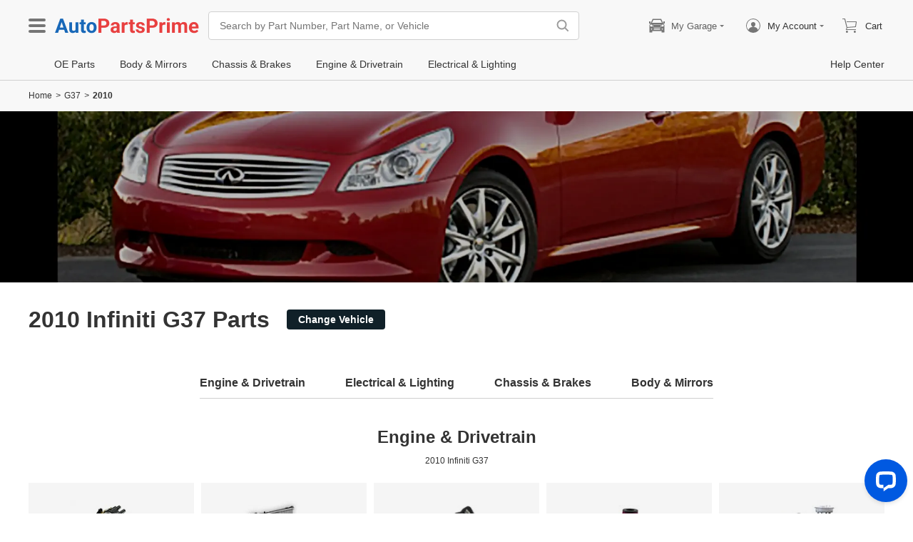

--- FILE ---
content_type: text/html; charset=utf-8
request_url: https://www.autopartsprime.com/2010-infiniti-g37-parts
body_size: 26270
content:

    <!DOCTYPE html>
      <html lang="en">
      <head>
        <meta charset="UTF-8">
        <meta name="viewport" content="width=device-width, initial-scale=1.0, minimum-scale=1.0, maximum-scale=5.0">
        <title data-react-helmet="true">2010 Infiniti G37 Parts Categories | AutoPartsPrime</title>
        <meta data-react-helmet="true" name="description" content="At AutoPartsPrime, we&#x27;ve got you covered for whatever replacement and OEM 2010 Infiniti G37 auto parts you&#x27;re in search of, such as engines, lightings, and brake parts."/>
        <link data-react-helmet="true" rel="canonical" href="https://www.autopartsprime.com/2010-infiniti-g37-parts"/>
        <link rel="apple-touch-icon" href="/icon_192.png" />
        <style>a,abbr,address,article,aside,audio,b,blockquote,body,canvas,caption,cite,code,dd,del,details,dfn,div,dl,dt,em,fieldset,figcaption,figure,footer,form,h1,h2,h3,h4,h5,h6,header,hgroup,html,i,iframe,img,input,ins,kbd,label,legend,li,mark,menu,nav,object,ol,p,pre,q,samp,section,small,span,strong,sub,summary,sup,table,tbody,td,textarea,tfoot,th,thead,time,tr,ul,var,video{box-sizing:border-box}html{font-family:Arial,sans-serif;font-size:100px;touch-action:manipulation}@media only screen and (max-width:767px){html{font-size:100px}}body{-webkit-font-smoothing:antialiased;-moz-osx-font-smoothing:grayscale;color:#333;font-size:.12rem;margin:0;padding:0}a{text-decoration:none}input{outline:0}li,ul{list-style:none;margin:0;padding:0}.ab-affix,.ab-affix-custom{z-index:100}.ab-affix-custom{position:fixed;transition:transform .2s cubic-bezier(.7,.3,.1,1)}.ab-affix-fade-appear,.ab-affix-fade-enter{transform:translateY(-100%)}.ab-affix-fade-appear-active,.ab-affix-fade-enter-active,.ab-affix-fade-exit{transform:translate(0)}.ab-affix-fade-exit-active{transform:translateY(-100%)}.ab-affix-fade-exit-done{display:none}.ab-carousel{position:relative}.ab-carousel-content{height:100%;margin:0;padding:0;width:100%}.ab-carousel-content,.ab-carousel-list{display:block;overflow:hidden;position:relative}.ab-carousel-list{left:0;top:0;-webkit-user-select:none;-ms-user-select:none;user-select:none}.ab-carousel-slider{display:none;float:left;outline:0;overflow:hidden}.ab-carousel.ab-carousel-init .ab-carousel-slider{display:block}.ab-collapse{transform-origin:left top;transition:opacity .2s,height .2s}.ab-collapse-hidden{height:0;overflow:hidden}.ab-collapse-fade-enter{opacity:.8;overflow:hidden}.ab-collapse-fade-enter-active{opacity:1;overflow:hidden}.ab-collapse-fade-enter-done{opacity:1;overflow:visible;overflow:initial}.ab-collapse-fade-exit{opacity:1;overflow:hidden}.ab-collapse-fade-exit-active{opacity:.8;overflow:hidden}.ab-collapse-fade-exit-done{display:none;overflow:visible;overflow:initial}.ab-confirm-btns{display:flex;justify-content:flex-end;padding-top:.42rem}.ab-confirm-cancel,.ab-confirm-ok{border-style:solid;border-width:1px;color:#fff;cursor:pointer;display:inline-block;font-size:.12rem;font-weight:700;margin-left:.3rem;outline:0;overflow:hidden;padding:.05rem .3rem;position:relative}.ab-confirm-ok{background:linear-gradient(180deg,#c00000,#c00000 0,#a00000 100%,#a00000 0);border-color:#bc0000}.ab-confirm-ok:hover{background:#bc0000;border-color:#bc0000}.ab-confirm-cancel{background:linear-gradient(180deg,#909090,#909090 0,#707070 100%,#707070 0);border-color:grey}.ab-confirm-cancel:hover{background:grey;border-color:grey}.ab-dp-cal{display:flex}.ab-dp-cal-my{border-left:1px solid #b0b0b0;margin-left:.12rem;padding-left:.12rem}.ab-dp-cal-day,.ab-dp-cal-my{width:2.1rem}.ab-dp-cal-dis{color:#c8c8c8}.ab-dp-cal-dg>ul>li{height:.28rem;width:14.28%}.ab-dp-cal-dg>ul>li.ab-dp-cal-out{color:#666}.ab-dp-cal-myg{padding-bottom:.62rem}.ab-dp-cal-myg>ul{justify-content:space-between}.ab-dp-cal-myg>ul>li{height:.4rem;margin-bottom:.1rem;width:.4rem}.ab-dp-cal-t{bottom:.3rem;cursor:pointer;position:absolute;right:.08rem}.ab-dp-cal-t.ab-dp-cal-t-dis{color:#b0b0b0;cursor:default}.ab-date-picker{position:relative}.ab-date-picker-input{font-size:.14rem;outline:0;padding:.04rem;width:1.44rem}.ab-date-picker-input.ab-date-picker-error{background:#fffacd}.ab-date-picker-icon{color:#606060;position:absolute;right:.05rem;top:50%;transform:translateY(-50%)}.ab-drawer{background-color:#fff;overflow:auto;position:fixed;transition:transform .3s cubic-bezier(.7,.3,.1,1);z-index:101}.ab-drawer-times{color:#b0b0b0;cursor:pointer;font-size:.16rem;position:absolute;right:.17rem;top:.11rem}.ab-drawer-times:hover{color:#333}.ab-drawer-tf-top{transform:translateY(-100%)}.ab-drawer-tf-bottom{transform:translateY(100%)}.ab-drawer-tf-left{transform:translate(-100%)}.ab-drawer-tf-right{transform:translate(100%)}.ab-drawer-hidden.ab-drawer,.ab-drawer-hidden.ab-mask{display:none}.ab-ellipsis{-webkit-box-orient:vertical;display:block;display:-webkit-box;overflow:hidden}.ab-guide-mask.ab-mask{background-color:rgba(0,0,0,.7);z-index:4}.ab-guide-icon{position:absolute;z-index:5}.ab-guide-content{position:relative;z-index:6}.ab-textarea{align-items:center;border:1px solid #ccc;border-radius:.04rem;display:flex;padding:.04rem;position:relative}.ab-textarea-prefix,.ab-textarea-suffix{padding-left:.04rem;padding-right:.04rem}.ab-textarea.ab-textarea-enter,.ab-textarea.ab-textarea-focus{border-color:#348fee}.ab-textarea.ab-textarea-focus{box-shadow:0 0 4px #348fee}.ab-textarea.ab-textarea-disabled .ab-textarea-control{cursor:not-allowed}.ab-textarea-control{-webkit-appearance:none;appearance:none;background-color:transparent;border:none;display:block;font-size:inherit;line-height:1.3;outline:0;padding:.02rem;resize:none;width:100%}.ab-textarea-suffix{bottom:-.2rem;color:#aaa;font-size:.13rem;padding-right:0;position:absolute;right:0}.ab-input-number .ab-input-suffix{background-color:#fff;border-left:1px solid #f1f1f1;display:none;flex-direction:column;font-size:.08rem;height:100%;padding-left:0;padding-right:0;position:absolute;right:0;top:0;width:.22rem}.ab-input-number-has-controls .ab-input-control{padding-right:.2rem}.ab-input-number-down,.ab-input-number-up{align-items:center;color:#333;cursor:pointer;display:flex;height:50%;justify-content:center;width:100%}.ab-input-number-down:hover,.ab-input-number-up:hover{background-color:#e2e2e2}.ab-input-number-down:active,.ab-input-number-up:active{background-color:#929292;color:#fff}.ab-input-number-up{border-bottom:1px solid #f1f1f1}.ab-input-number.ab-input-enter,.ab-input-number.ab-input-focus{border-color:#348fee}.ab-input-number.ab-input-enter .ab-input-suffix,.ab-input-number.ab-input-focus .ab-input-suffix{display:flex}.ab-lazy-image{align-items:center;display:flex;justify-content:center;overflow:hidden;position:relative;transition:opacity .5s}.ab-lazy-image:after{content:"";display:none;height:100%;left:0;position:absolute;top:0;width:100%}.ab-lazy-image-loading:after{animation:ab-skeleton-loading 1.4s infinite;background:linear-gradient(90deg,#f2f2f2 25%,#e6e6e6 37%,#f2f2f2 63%);background-size:400% 100%;display:block}.ab-lazy-image img{display:block;max-height:100%;max-width:100%}.ab-input{align-items:center;border:1px solid #ccc;border-radius:.04rem;display:flex;overflow:hidden;padding:.04rem;position:relative}.ab-input-prefix,.ab-input-suffix{padding-left:.04rem;padding-right:.04rem}.ab-input.ab-input-enter,.ab-input.ab-input-focus{border-color:#348fee}.ab-input.ab-input-focus{box-shadow:0 0 4px #348fee}.ab-input.ab-input-disabled .ab-input-control{cursor:not-allowed}.ab-input-control{-webkit-appearance:none;appearance:none;background-color:transparent;border:none;display:block;font-size:inherit;height:100%;outline:0;padding:.02rem;width:100%}.ab-link-list-title{align-items:center;display:flex;font-size:.16rem;justify-content:space-between;margin:0;padding:0 0 .12rem}.ab-link-list-icon{display:none}.ab-link-list-content{flex-wrap:wrap;margin-right:-.15rem;width:auto}.ab-link-list-content.ab-link-list-col2>a,.ab-link-list-content.ab-link-list-col2>span{max-width:calc(50% - .15rem);min-width:calc(50% - .15rem)}.ab-link-list-content.ab-link-list-col4>a,.ab-link-list-content.ab-link-list-col4>span{max-width:calc(25% - .15rem);min-width:calc(25% - .15rem)}.ab-link-list-content.ab-link-list-col5>a,.ab-link-list-content.ab-link-list-col5>span{max-width:calc(20% - .15rem);min-width:calc(20% - .15rem)}.ab-link-list-content.ab-link-list-col6>a,.ab-link-list-content.ab-link-list-col6>span{max-width:calc(16.66667% - .15rem);min-width:calc(16.66667% - .15rem)}.ab-link-list-content.ab-link-list-col8>a,.ab-link-list-content.ab-link-list-col8>span{max-width:calc(12.5% - .15rem);min-width:calc(12.5% - .15rem)}.ab-link-list-content>a,.ab-link-list-content>span{align-items:center;border:.5px solid #d0d0d0;color:#333;cursor:pointer;display:inline-block;justify-content:space-between;margin-bottom:8px;margin-right:.15rem;overflow:hidden;padding:.085rem .15rem .085rem .12rem;position:relative;text-overflow:ellipsis;white-space:nowrap;width:100%}.ab-link-list-content>a:after,.ab-link-list-content>span:after{color:grey;content:">";font-size:.12rem;position:absolute;right:.1rem;top:50%;transform:translateY(-50%)}.ab-link-list-content>a:hover,.ab-link-list-content>span:hover{color:#f97601;text-decoration:underline}.ab-link-list-content>.ab-link-list-hidden{display:none}.ab-link-list-wrap-popover.ab-popover-wrap{max-width:3.5rem;min-width:3rem}.ab-link-list-sub-title{display:block;font-size:.12rem;padding-bottom:.06rem}.ab-link-list-sub-link{color:#333;display:inline-block;font-size:.12rem;padding:0 .05rem .05rem 0;text-decoration:underline}@media only screen and (max-width:767px){.ab-link-list-divider{border-bottom:1px solid #d0d0d0}.ab-link-list-body{height:0;overflow:hidden;width:0}.ab-link-list-body.ab-link-list-active{height:auto;width:auto}.ab-link-list-content.ab-link-list-col2>a,.ab-link-list-content.ab-link-list-col2>span,.ab-link-list-content.ab-link-list-col4>a,.ab-link-list-content.ab-link-list-col4>span,.ab-link-list-content.ab-link-list-col5>a,.ab-link-list-content.ab-link-list-col5>span,.ab-link-list-content.ab-link-list-col6>a,.ab-link-list-content.ab-link-list-col6>span,.ab-link-list-content.ab-link-list-col8>a,.ab-link-list-content.ab-link-list-col8>span{max-width:calc(50% - .15rem);min-width:calc(50% - .15rem)}.ab-link-list-icon{align-items:center;cursor:pointer;display:flex;font-size:.22rem;font-weight:700;height:.2rem;justify-content:center;width:.2rem}}.ab-loading-wrap{background-color:hsla(0,0%,100%,.7);height:100%;left:0;position:fixed;top:0;width:100%;z-index:9999}.ab-loading-wrap .ab-loading-content{display:block;height:.31rem;left:50%;position:absolute;top:50%;transform:translate(-50%,-50%);width:.31rem}.ab-message-container{position:fixed}.ab-message-notice{overflow:hidden;transition:.3s ease-out}.ab-message-content{align-items:center;background-color:#333;border-radius:.02rem;box-shadow:0 .01rem .05rem #333;color:#fff;display:flex;justify-content:space-between;margin:.05rem .15rem;max-width:calc(100vw - .3rem);padding:.08rem}.ab-message-close{align-items:center;color:#b0b0b0;cursor:pointer;display:flex;font-size:.2rem;height:.2rem;justify-content:center;margin-left:.08rem;width:.2rem}.ab-message-close:hover{color:#fff}.ab-message-fade-appear,.ab-message-fade-enter{opacity:0}.ab-message-fade-appear-active,.ab-message-fade-enter-active,.ab-message-fade-enter-done,.ab-message-fade-exit{opacity:1}.ab-message-fade-exit-active{opacity:0}.ab-message-fade-exit-done{display:none}@media only screen and (max-width:767px){.ab-message-content{margin:.08rem .15rem;width:calc(100vw - .3rem)}}.ab-modal{bottom:0;left:0;outline:0;overflow:auto;position:fixed;right:0;top:0;z-index:101}.ab-modal.ab-modal-center{text-align:center}.ab-modal.ab-modal-center:before{content:"";display:inline-block;height:100%;vertical-align:middle;width:0}.ab-modal.ab-modal-center .ab-modal-content{display:inline-block;text-align:left;top:0;vertical-align:middle}.ab-modal-content{-webkit-overflow-scrolling:touch;background-color:#fff;margin-left:auto;margin-right:auto;max-width:calc(100vw - .3rem);overflow:auto;position:relative;transition:transform .3s,opacity .3s cubic-bezier(.7,.3,.1,1);z-index:101}.ab-modal-title{position:relative;width:100%}.ab-modal-title .ab-modal-times{top:50%;transform:translateY(-50%)}.ab-modal-times{color:#b0b0b0;cursor:pointer;font-size:.15rem;position:absolute;right:.12rem;top:.12rem}.ab-modal-times svg{display:block}.ab-modal-times:hover{color:#333}.ab-modal-hidden{display:none}@media only screen and (max-width:767px){.ab-modal-content{width:calc(100vw - .3rem)}}.ab-modal-fade-appear,.ab-modal-fade-enter{opacity:0;transform:translate3d(0,-30px,0)}.ab-modal-fade-appear-active,.ab-modal-fade-enter-active,.ab-modal-fade-enter-done,.ab-modal-fade-exit{opacity:1;transform:translateZ(0)}.ab-modal-fade-exit-active{opacity:0;transform:translate3d(0,-30px,0)}.ab-modal-fade-exit-done{display:none}.ab-mask{background-color:rgba(0,0,0,.45);height:100%;left:0;position:fixed;top:0;transition:opacity .4s cubic-bezier(.7,.3,.1,1);width:100%;z-index:101}.ab-mask-fade-appear,.ab-mask-fade-enter{opacity:0}.ab-mask-fade-appear-active,.ab-mask-fade-enter-active,.ab-mask-fade-enter-done,.ab-mask-fade-exit{opacity:1}.ab-mask-fade-exit-active{opacity:0}.ab-mask-fade-exit-done{display:none}.ab-move{cursor:move;transform-origin:center center;visibility:hidden}.ab-popover-wrap{background-clip:padding-box;border-radius:4px;min-width:210px}.ab-popover-inner{font-size:.12rem;overflow:auto;padding:.08rem .11rem .05rem;position:relative;width:100%}.ab-popover-inner-expand{padding-right:.1rem}.ab-popover-arrow{border-style:solid;box-shadow:3px 3px 7px rgba(0,0,0,.07);display:block;height:8px;position:absolute;width:8px}.ab-popover-close{color:#bfbfbf;cursor:pointer;font-size:.2rem;line-height:1;padding:0 .05rem;position:absolute;right:.02rem;top:.05rem;z-index:2}.ab-popover-close:hover{color:#4a4a4a}.ab-popover-white{background-color:#fff;box-shadow:0 2px 8px rgba(0,0,0,.15)}.ab-popover-white .ab-popover-arrow{background-color:#fff;border-color:transparent #fff #fff transparent;border-width:4px}.ab-popover-orange{background-color:#fffaec;border:1px solid #906c00;box-shadow:1px 1px 5px -1px #000}.ab-popover-orange .ab-popover-arrow{background-color:#fffaec;border-color:transparent #906c00 #906c00 transparent;border-width:1px}@media only screen and (max-width:767px){.ab-popover-wrap{width:calc(100% - .3rem)}}.ab-loading-bar{height:3px;left:0;margin-bottom:-3px;position:fixed;top:0;width:100%;z-index:999}@keyframes movingBar{0%{left:50%;right:50%}99.9%{left:0;right:0}to{left:50%;right:50%}}@keyframes changeBar{0%,33.3%{background-color:#0aa770}33.33%{background-color:red}66.6%,66.66%{background-color:#f987d6}99.9%{background-color:#00bcd4}}.ab-loading-bar-bar{animation:changeBar 2.25s infinite;background-color:#0aa770;height:0;position:absolute;text-indent:-9999px;width:100%}.ab-loading-bar-bar:before{animation:movingBar .75s infinite;background-color:inherit;content:"";height:3px;left:50%;position:absolute;right:50%}.ab-radio{align-items:center;cursor:pointer;display:inline-flex;font-size:.14rem;overflow:hidden;position:relative}.ab-radio:hover .ab-radio-control{color:#4f4f4f}.ab-radio input{cursor:inherit;left:0;margin:0;opacity:0;padding:0;position:absolute;top:0;z-index:1}.ab-radio-checked:hover .ab-radio-control{color:#005cc8}.ab-radio-checked .ab-radio-control{color:#0075ff}.ab-radio-checked .ab-radio-control svg{display:inline-block}.ab-radio-disabled{cursor:not-allowed}.ab-radio-disabled .ab-radio-control,.ab-radio-disabled:hover .ab-radio-control{color:#d1d1d1}.ab-radio-control{color:#767676;margin-right:.06rem;position:relative}.ab-radio-control svg{fill:currentcolor;stroke:currentcolor;flex-shrink:0;height:1em;-webkit-user-select:none;-ms-user-select:none;user-select:none;width:1em}.ab-radio-dot,.ab-radio-outer{left:0;position:absolute;top:0}.ab-radio-dot{display:none}.ab-radio-group-horizontal{display:flex}.ab-radio-group-horizontal .ab-radio-item{margin-right:.2rem}.ab-radio-group-horizontal .ab-radio-item:last-child{margin-right:0}.ab-radio-group-vertical{display:flex;flex-direction:column}.ab-radio-group-vertical .ab-radio-item{margin-bottom:.15rem}.ab-radio-group-vertical .ab-radio-item:last-child{margin-bottom:0}.ab-select-wrap{background-clip:padding-box;background-color:#fff;border-radius:4px;box-shadow:0 2px 8px rgba(0,0,0,.15);display:flex;min-width:177px}.ab-select-wrap.ab-trigger-fade-hr-exit-done{display:none}.ab-select-inner{flex:1 1;overflow:auto;width:100%}.ab-select-bottom,.ab-select-content,.ab-select-title{display:flex}.ab-select-title{background-color:transparent;border-bottom:1px solid #d7d7d7;color:#606060;cursor:context-menu;font-size:.12rem;font-weight:700;margin:0 .1rem;padding:.09rem 0}.ab-select-col{flex:auto;font-size:.12rem;padding-right:.07rem}.ab-select-col:last-child{padding-right:0}.ab-select-col>li{cursor:pointer;padding:.08rem .11rem}.ab-select-col>li:hover{background-color:#eee}.ab-select-col>li.ab-select-active{background-color:#e6f7ff}.ab-select-col>li.ab-select-unselect{background-color:transparent;cursor:context-menu}.ab-select-input-group{overflow:hidden;position:relative}.ab-select-input-control{-webkit-appearance:none;appearance:none;background-color:#fff;border:1px solid #ccc;border-radius:2px;cursor:pointer;font-size:.14rem;max-width:100%;outline:0;overflow:hidden;padding:.08rem .28rem .07rem .07rem;resize:none;text-overflow:ellipsis;transition:.2s;-webkit-user-select:none;-ms-user-select:none;user-select:none;white-space:nowrap;width:100%}.ab-select-input-control.ab-select-focused{border-color:rgba(52,143,238,.8);box-shadow:0 0 4px rgba(52,143,238,.8)}.ab-select-input-control.ab-select-empty{color:#888}.ab-select-input-control.error{background-color:#fffacd}.ab-select-icon{color:#ccc;font-size:0;position:absolute;right:.21rem;top:50%;transform:translate(100%,-50%);transition:transform .2s}.ab-select-icon svg{font-size:.12rem}.ab-select-active .ab-select-icon{transform:translate(100%,-50%) rotate(180deg)}@media only screen and (max-width:767px){.ab-select-content{display:block}.ab-select-input-control{font-size:.14rem;padding:.1rem .05rem}.ab-select-col{padding-right:0}}.ab-show-more-collapse,.ab-show-more-ellipsis{white-space:nowrap}.ab-show-more-btn{color:#4068b0;cursor:pointer}.ab-show-more-hidden,.ab-show-more-text{display:block;height:0;overflow:hidden;visibility:hidden}.ab-show-more-hidden{width:0}.ab-skeleton{overflow:hidden}.ab-skeleton-item{background:#f2f2f2;overflow:hidden}.ab-skeleton-active .ab-skeleton-item{animation:ab-skeleton-loading 1.4s infinite;background:linear-gradient(90deg,#f2f2f2 25%,#e6e6e6 37%,#f2f2f2 63%);background-size:400% 100%}@keyframes ab-skeleton-loading{0%{background-position:100% 50%}to{background-position:0 50%}}.ab-svg-loading{display:inline-block}.ab-svg-loading-icon{animation:loading 1s linear infinite reverse;display:block;height:.31rem;width:.31rem}@keyframes loading{0%{transform:rotate(0)}50%{transform:rotate(180deg)}to{transform:rotate(1turn)}}.ab-loading-container{position:relative}.ab-loading-container-active{pointer-events:none;-webkit-user-select:none;-ms-user-select:none;user-select:none}.ab-loading-container-icon-box{background-color:hsla(0,0%,100%,.7);display:block;height:100%;left:0;position:absolute;top:0;width:100%;z-index:4}.ab-loading-container-icon{left:50%;position:absolute;top:50%;transform:translate(-50%,-50%)}.ab-checkbox{align-items:center;cursor:pointer;display:inline-flex;position:relative;-webkit-user-select:none;-ms-user-select:none;user-select:none}.ab-checkbox-input{cursor:pointer;margin:0;opacity:0;padding:0;position:absolute;z-index:2}.ab-checkbox-inner{background-color:#fff;border:1px solid #b0b0b0;border-radius:.02rem;display:inline-block;flex-shrink:0;margin-right:.06rem;position:relative;transition:.3s}.ab-checkbox-inner:after{-webkit-border-start:0;border-style:solid;border-width:2px;border-inline-start:0;border-top:0;box-sizing:border-box;content:"";display:table;height:62.5%;left:22%;opacity:0;position:absolute;top:45%;transform:rotate(45deg) scale(0) translate(-50%,-50%);transition:.2s cubic-bezier(.71,-.46,.88,.6),opacity .1s;width:37.5%}.ab-checkbox-checked .ab-checkbox-inner:after{opacity:1;transform:rotate(45deg) scale(1) translate(-50%,-50%);transition:.2s cubic-bezier(.12,.4,.29,1.46) .1s}.ab-checkbox-disabled{color:rgba(0,0,0,.25);cursor:not-allowed}.ab-checkbox-disabled .ab-checkbox-inner{background-color:#f5f5f5;border-color:#f0f0f0}.ab-checkbox-disabled .ab-checkbox-input{cursor:not-allowed}.ab-checkbox-white .ab-checkbox-inner:after{border-color:#e84040}.ab-checkbox-white.ab-checkbox-disabled .ab-checkbox-inner:after{border-color:#cecece}.ab-checkbox-blue .ab-checkbox-inner:after{border-color:#fff}.ab-checkbox-blue.ab-checkbox-checked .ab-checkbox-inner{background-color:#0075ff;border-color:#0075ff;transition:none}.ab-checkbox-blue.ab-checkbox-disabled .ab-checkbox-inner{background-color:#f5f5f5;border-color:#f0f0f0}.ab-checkbox-blue.ab-checkbox-disabled .ab-checkbox-inner:after{border-color:#cecece}.ab-checkbox-group{display:flex;flex-wrap:wrap}.ab-checkbox-group .ab-checkbox{margin-right:.08rem}.ab-table{overflow-x:auto}.ab-table-table{border-collapse:collapse;border-spacing:0;table-layout:fixed;width:100%}.ab-table-header{overflow:hidden}.ab-table-body{overflow:auto}.ab-table-checkbox{text-align:center;width:.32rem}.ab-table-checkbox .ab-checkbox-inner{border-width:2px}.ab-table-checkbox-col{width:.32rem}.ab-table-point{cursor:pointer}.ab-table-title{align-items:center;display:flex;text-align:left}.ab-table-arrow{color:#fff;font-size:.16rem;padding:0 .05rem}.ab-tabs{display:flex;position:relative}.ab-tabs-item{cursor:pointer}.ab-tabs-item.ab-tabs-active{font-weight:700}.ab-tabs-item.ab-tabs-disabled{cursor:not-allowed;opacity:.7}.ab-tabs-bar{background-color:#b22222;height:0;margin:0;overflow:hidden;padding:0;position:absolute;transition:.25s;width:0}.ab-tabs-bottom,.ab-tabs-top{flex-direction:row}.ab-tabs-bottom>.ab-tabs-bar,.ab-tabs-top>.ab-tabs-bar{left:0}.ab-tabs-left,.ab-tabs-right{flex-direction:column}.ab-tabs-left>.ab-tabs-bar,.ab-tabs-right>.ab-tabs-bar{top:0}.ab-tabs-top>.ab-tabs-bar{bottom:0}.ab-tabs-bottom>.ab-tabs-bar{top:0}.ab-tabs-left>.ab-tabs-bar{right:0}.ab-tabs-right>.ab-tabs-bar{left:0}.ab-trigger-wrap{left:0;position:absolute;top:0;z-index:101}.ab-trigger-wrap.ab-trigger-hidden{display:none}.ab-trigger-mask{background-color:transparent;bottom:0;display:none;left:0;position:fixed;right:0;top:0;z-index:101}.ab-trigger-mask.ab-trigger-mask-show{display:block}.ab-trigger-fade-appear,.ab-trigger-fade-enter,.ab-trigger-fade-hr-appear,.ab-trigger-fade-hr-enter{opacity:0}.ab-trigger-fade-appear,.ab-trigger-fade-enter{transform:scale(.7)}.ab-trigger-fade-hr-appear,.ab-trigger-fade-hr-enter{opacity:0;transform:scaleY(.7)}.ab-trigger-fade-appear-active,.ab-trigger-fade-enter-active,.ab-trigger-fade-hr-appear-active,.ab-trigger-fade-hr-enter-active{opacity:1;transition:opacity .2s,transform .2s}.ab-trigger-fade-appear-active,.ab-trigger-fade-enter-active{transform:scale(1)}.ab-trigger-fade-hr-appear-active,.ab-trigger-fade-hr-enter-active{transform:scaleY(1)}.ab-trigger-fade-exit,.ab-trigger-fade-hr-exit{opacity:1}.ab-trigger-fade-exit-active,.ab-trigger-fade-hr-exit-active{opacity:0;transition:opacity .2s,transform .2s}.ab-trigger-fade-exit-active{transform:scale(.7)}.ab-trigger-fade-hr-exit-active{transform:scaleY(.7)}.ab-trigger-fade-exit-done,.ab-trigger-fade-hr-exit-done{display:none}.ab-dp-cg-content,.ab-dp-cg-head,.ab-dp-cg-title{align-items:center;display:flex}.ab-dp-cg-title{font-size:.14rem;padding-bottom:.08rem;-webkit-user-select:none;-ms-user-select:none;user-select:none}.ab-dp-cg-title>strong{color:#4a4a4a;cursor:default;flex:1 1;margin-left:.1rem}.ab-dp-cg-title>strong.ab-dp-cg-clickable{cursor:pointer}.ab-dp-cg-title>strong.ab-dp-cg-clickable:hover{color:#000}.ab-dp-cg-dis-icon,.ab-dp-cg-icon{align-self:flex-end;margin-left:.08rem}.ab-dp-cg-icon{cursor:pointer}.ab-dp-cg-head{padding-bottom:.05rem}.ab-dp-cg-head>li{align-items:center;cursor:default;display:flex;justify-content:center}.ab-dp-cg-content{flex-wrap:wrap}.ab-dp-cg-content>li{align-items:center;color:#000;cursor:pointer;display:flex;justify-content:center}.ab-dp-cg-content>li:hover{background:#f0f0f0}.ab-dp-cg-content>li.ab-dp-cg-dis{color:#b0b0b0;cursor:not-allowed}.ab-dp-cg-content>li.ab-dp-cg-dis:hover{background:0 0}.ab-dp-cg-content>li.ab-dp-cg-selected,.ab-dp-cg-content>li:active{background:#c7e0f4;border:3px solid #c7e0f4;border-radius:2px;color:#000}.ab-dp-cg-content>li.ab-dp-cg-today{background:#0078d4;color:#fff}.ab-dp-cg-arrow{cursor:pointer}.ab-icon{display:block;height:1em;width:1em}.ab-icon svg{display:block;transform-origin:50%;transition:transform .2s}.ab-icon-spin{animation:iconRunningCircle 1s linear infinite}@keyframes iconRunningCircle{0%{transform:rotate(0)}to{transform:rotate(1turn)}}.abc-help-menu-modal-title{background-color:#f0f0f0;border-bottom:1px solid #d0d0d0;font-size:.16rem;font-weight:700;padding:.11rem 0 .1rem .16rem}.abc-help-menu-btn{background:linear-gradient(#fff,#f0f0f0);border:1px solid #b0b0b0;border-radius:2px;font-size:.14rem;font-weight:700;padding:.09rem 0 .1rem .1rem;position:relative}.abc-help-menu-btn:after{border:.06rem solid transparent;border-left-color:#333;content:"";position:absolute;right:.08rem;top:50%;transform:translateY(-50%)}.abc-help-menu-modal .ab-modal-times{align-items:center;color:#fff;display:flex;font-size:.12rem;right:.1rem;top:.2rem}.abc-help-menu-modal .ab-modal-times:before{content:"Close";font-size:.16rem;padding-right:.04rem}.abc-help-menu-mb-wrap{display:none}.abc-help-menu-selected{background-color:#f0f0f0;font-weight:700}.abc-help-menu-no-icon{padding-left:.13rem}.abc-help-menu-topic-content{padding:.02rem 0 .02rem .4rem}.abc-help-menu-topic-content span{color:#000}.abc-help-menu-topic-content span:hover{color:#f97653;text-decoration:underline}.abc-help-menu-menu{border:1px solid #d0d0d0;font-size:.14rem;line-height:1.8;max-width:100%;width:21%}.abc-help-menu-menu .abc-help-menu-title{background-color:#e0e0e0;font-weight:700;padding:.07rem .19rem}.abc-help-menu-menu .abc-help-menu-body{background-color:#fff;margin-bottom:.1rem}.abc-help-menu-menu .abc-help-menu-select-title{padding:0 0 .02rem .12rem}.abc-help-menu-menu .abc-help-menu-other-title{padding:.1rem 0 .02rem .12rem}.abc-help-menu-menu .abc-help-menu-other-title,.abc-help-menu-menu .abc-help-menu-select-title{color:#757575;font-weight:700;margin-bottom:.07rem;position:relative}.abc-help-menu-menu .abc-help-menu-other-title:after,.abc-help-menu-menu .abc-help-menu-select-title:after{border-bottom:1px dotted #d0d0d0;bottom:0;content:"";left:.12rem;position:absolute;right:.12rem}.abc-help-menu-menu .abc-help-menu-topic-title{color:#000;line-height:1.6}.abc-help-menu-menu .abc-help-menu-view-more{padding-top:.04rem}.abc-help-menu-menu .abc-help-menu-view-more a{color:#000}.abc-help-menu-menu .abc-help-menu-view-more a:hover{color:#f97653;cursor:pointer;text-decoration:underline}.abc-help-menu-menu .abc-help-menu-view-more:focus{background:#f0f0f0;padding-left:0}.abc-help-menu-menu .abc-help-menu-view-title{padding:.02rem 0 .02rem .12rem}.abc-help-menu-menu .abc-help-menu-view-title>span{color:#000}.abc-help-menu-menu .abc-help-menu-view-title>span:last-child:hover{color:#f97653;text-decoration:underline}.abc-help-menu-menu .abc-help-menu-hidden{cursor:pointer;font-size:.13rem}.abc-help-menu-menu .abc-help-menu-cursor{cursor:pointer}.abc-help-menu-menu .abc-help-menu-collapse-title{margin-left:.05rem}.abc-help-menu-menu .abc-help-menu-show-title{font-weight:700}.abc-help-menu-menu .abc-help-menu-active{background-color:#f0f0f0!important}.abc-help-menu-contact-us{padding:.08rem 0 .04rem .4rem}.abc-help-menu-contact-us a{color:#000}.abc-help-menu-contact-us a:hover{color:#f97601;text-decoration:underline}@media only screen and (max-width:767px){.abc-help-menu-modal-title{background-color:#e84040;color:#fff;padding:.09rem 0 .08rem .16rem}.abc-help-menu-menu{display:none}.abc-help-menu-mb-wrap{display:block}.abc-help-menu-mb-wrap .abc-help-menu-menu{border:none;display:block;width:100%}.abc-help-menu-mb-wrap .abc-help-menu-menu .abc-help-menu-title{display:none}}
/*# sourceMappingURL=vendorf6e75712.css.map*/
.btn{border-radius:.02rem;cursor:pointer;line-height:1;outline:none;text-align:center;vertical-align:middle;white-space:nowrap}.btn-default{background-color:#fff;border:1px solid #ccc;color:#333}.btn-red{background:linear-gradient(180deg,#c00000,#c00000 0,#a00000 100%,#a00000 0);border:1px solid #bc0000;color:#fff}.btn-green{background-color:#109050;border:1px solid #109050;color:#fff}.btn-primary{background:linear-gradient(180deg,#f0f0f0,#f0f0f0 0,#e0e0e0 100%,#e0e0e0 0);border:1px solid #d0d0d0;color:#486090}.btn-blue{background-color:#1868b8;border:1px solid #1868b8;color:#fff}.ellipsis{overflow:hidden;text-overflow:ellipsis;white-space:nowrap}.flex-row{align-items:center;display:flex;flex-direction:row}.flex-col{flex-direction:column}.flex-col,.flex-col-reverse{align-items:normal;display:flex}.flex-col-reverse{flex-direction:column-reverse}.flex-row-reverse{align-items:center;display:flex;flex-direction:row-reverse}.row-left{justify-content:flex-start}.row-center{justify-content:center}.row-right{justify-content:flex-end}.row-between{justify-content:space-between}.col-top{align-items:flex-start}.col-center{align-items:center}.col-bottom{align-items:flex-end}.flex-1{flex:1 1}.flex-2{flex:2 1}.flex-3{flex:3 1}.flex-4{flex:4 1}.flex-5{flex:5 1}.flex-6{flex:6 1}.flex-wrap{flex-wrap:wrap}.list-style-dot li:before{border-radius:50%;color:#606060;content:"•";height:.03rem;margin-right:.05rem;width:.03rem}.v-message.ab-message-container{bottom:.1rem;left:50%;transform:translateX(-50%)}.seo-inline{display:block;height:0;overflow:hidden;width:0}body{min-width:1200px}body .container{margin:auto;width:1200px}@media only screen and (max-width:767px){body{min-width:360px}body .container{width:100%}}
/*# sourceMappingURL=main2b3fa830.css.map*/
.ab-breadcrumb-nav{font-size:.12rem;line-height:1.6;padding:.15rem 0}.ab-breadcrumb-nav a{color:#333}.ab-breadcrumb-arrow{padding:0 .05rem}@media only screen and (max-width:767px){.ab-breadcrumb-nav{padding:.05rem 0 .1rem}}
/*# sourceMappingURL=common24a884dd.css.map*/
.vehicle-rc-wd-confirm.ab-modal .ab-modal-content{overflow:visible}.vehicle-rc-wd-confirm.ab-modal .ab-modal-times{color:#dbdbdb;font-size:.32rem;right:.04rem;top:-.44rem}.vehicle-rc-wd-cc{background-color:#f0f0f0;display:flex;flex-direction:column;max-height:calc(100vh - 1rem);min-height:5.1rem;overflow:auto;padding:.32rem .42rem}.vehicle-rc-wd-cc-content{flex:1 1;position:relative}.vehicle-rc-wd-cc-title{font-size:.32rem;margin:0}.vehicle-rc-wd-cc-warning{margin:.5rem 0 1rem}.vehicle-rc-wd-cc-view{background-color:#fff;border:1px solid #707070;border-radius:4px;box-shadow:0 3px 6px rgba(0,0,0,.16);color:#333;font-size:.13rem;margin:0 auto;padding:.18rem .24rem}.vehicle-rc-wd-cc-list.img-list{padding:.24rem 0 .5rem}.vehicle-rc-wd-cc-list.img-list img,.vehicle-rc-wd-cc-list.img-list strong{pointer-events:none}.vehicle-rc-wd-cc-link{bottom:0;color:#333;font-size:.13rem;position:absolute;right:0;text-decoration:underline}@media only screen and (max-width:767px){.vehicle-rc-wd.ab-modal{border-radius:8px}.vehicle-rc-wd-cc{padding:.2rem .32rem .42rem}.vehicle-rc-wd-cc-title{font-size:.18rem}.vehicle-rc-wd-cc-list.img-list{padding:.16rem .04rem .38rem}.vehicle-rc-wd-cc-list.img-list>li,.vehicle-rc-wd-cc-list.img-list>li:nth-child(3n),.vehicle-rc-wd-cc-list.img-list>li:nth-child(5n){margin-bottom:.22rem;margin-right:.16rem;width:calc(50% - .08rem)}.vehicle-rc-wd-cc-list.img-list>li:nth-child(2n){margin-right:0}}.com-header{background-color:#f8f8f8;border-bottom:1px solid #d0d0d0;font-size:.12rem;padding-bottom:.12rem;width:100%}.com-header-container{align-items:center;display:flex;padding-bottom:.24rem;padding-top:.16rem}.com-header-menu-icon.ab-icon{cursor:pointer;display:block;font-size:.24rem}.com-header-bar{align-items:center;display:flex;justify-content:space-between}.com-header-menu{border-left:1px solid #d0d0d0;border-right:1px solid #d0d0d0;cursor:pointer;padding:.08rem .11rem}.com-header-menu>.ab-icon{font-size:.24rem}.com-header-logo{display:block;margin:0 .12rem}.com-header-logo>img{background-color:transparent;display:block;height:.32rem}.com-header-content{align-items:center;display:flex;flex:1 1;justify-content:space-between}.com-header-m-service,.com-header-service{align-items:center;display:flex;justify-content:flex-end}.com-header-m-service .ab-icon:first-child,.com-header-service .ab-icon:first-child{font-size:.24rem}.com-header-m-service{display:none}.com-header-service>li{align-items:center;cursor:pointer;display:flex;font-size:.13rem;justify-content:left;padding:.03rem}.com-header-service>li>.ab-icon{margin:0 .08rem}.com-header-service>li:first-child{max-width:1.8rem;padding:.03rem .18rem .03rem 0}.com-header-service>li:last-child{margin-left:.18rem}.com-header-caret{color:#9d9d9d;font-size:.08rem;margin-left:.05rem}.com-header-vehicle-info{display:flex;flex-direction:column;max-width:calc(100% - .4rem)}.com-header-vehicle-info>b{display:inline-block;max-width:100%;overflow:hidden;text-overflow:ellipsis;white-space:nowrap}.com-header-vehicle-tip{align-items:center;color:#606060;display:flex}.com-header-vehicle-tip:after{border-left:.03rem solid transparent;border-right:.03rem solid transparent;border-top:.03rem solid #757575;content:"";margin-left:.04rem}.com-header-cart{position:relative}.com-header-cart-text{margin-left:.1rem}.com-header-cart-count{background-color:#bc0000;border-radius:50%;color:#fff;font-size:.12rem;left:.12rem;min-width:.16rem;padding:.02rem .03rem;position:absolute;text-align:center;top:-.08rem}.com-header-popover-btn{background-color:#109050;color:#fff}.com-header-nav-list{color:#333;flex:1 1;font-size:.14rem;font-weight:500;line-height:.2rem;padding-left:.36rem}.com-header-account-tip{padding:.03rem .17rem .15rem .13rem;width:2.02rem}.com-header-account-tip>a{align-items:center;color:#333;display:flex;font-size:.13rem;margin-bottom:.08rem}.com-header-account-tip>a>.ab-icon{font-size:.24rem;margin-right:.08rem}.com-header-logout{background:#f0f0f0;border:1px solid #b0b0b0;color:#333;cursor:pointer;font-size:.14rem;font-weight:700;outline:none;padding:.07rem 0;width:100%}.com-header-si{margin-bottom:0;width:5.2rem}.com-header-si-input.ab-input{background:#fff;border-color:#d0d0d0;border-radius:.04rem;font-size:.14rem;padding:0;width:100%}.com-header-si-input.ab-input .ab-input-suffix{padding:.03rem .1rem 0 0}.com-header-si-input.ab-input input{padding:.11rem .26rem .11rem .15rem}.com-header-si-input.ab-input.ab-input-focus{border-color:gray;box-shadow:.01rem .01rem .1rem 0 #b0b0b0}.com-header-fieldset{border:0;margin:0;padding:0;position:relative}.com-header-legend{border:0;height:1px;margin:-1px;overflow:hidden;padding:0;position:absolute;width:1px}.com-header-si-btn{background:transparent;border:none;cursor:pointer;padding:0}.com-header-si-btn>.ab-icon{font-size:.24rem}.com-header-custom-loading-wrap.ab-loading-wrap{background-color:rgba(0,0,0,.7)}.com-header-custom-loading-wrap.ab-loading-wrap .com-header-custom-loading-content{display:block;height:.24rem;left:50%;position:absolute;top:10%;transform:translate(-50%,-50%);width:1.6rem}@media only screen and (max-width:767px){.com-header{background-color:#f8f8f8;padding-bottom:.52rem;position:relative;width:100%}.com-header-top{background-color:#fff;border-bottom:1px solid #ccc;justify-content:center;padding:.03rem 0}.com-header-container{padding:.12rem .16rem .16rem}.com-header-container .com-header-si{bottom:.12rem;left:0;padding:0 .16rem;position:absolute}.com-header-logo{margin-left:.12rem}.com-header-logo>img{height:.26rem;max-width:100%;width:1.56rem}.com-header-menu{align-self:auto;margin-top:0}.com-header-bar,.com-header-nav-bar,.com-header-service{display:none}.com-header-m-service{display:flex;flex:1 1}.com-header-m-service>a,.com-header-m-service>div,.com-header-m-service>span{margin-left:.14rem}.com-header-cart{margin-right:.08rem}.com-header-content{width:100%}.com-header-cart-text{display:none}.com-header-si{padding:.16rem 0 .12rem;width:100%}}.v-vin-confirm-confirm.ab-confirm-wrap .ab-modal-content{background:transparent}.v-vin-confirm-confirm.ab-confirm-wrap .ab-modal-title{display:flex;justify-content:flex-end}.v-vin-confirm-close{color:#fff;cursor:pointer;font-size:.2rem;font-weight:700}.v-vin-confirm-c{background-color:#c8e8fc;border:1px solid #757575;border-radius:.05rem;max-height:calc(95vh - 1.1rem);overflow:auto}.v-vin-confirm-c-content{padding:.16rem 0 .16rem .39rem;width:4.39rem}.v-vin-confirm-c-title{font-size:.14rem;padding-bottom:.16rem}.v-vin-confirm-c-title>b{padding-bottom:.08rem}.v-vin-confirm-c-icon{cursor:pointer;margin-left:.04rem}.v-vin-confirm-c-sub-title{padding-bottom:.08rem}.v-vin-confirm-c-sub-title>b{display:block;padding-bottom:.04rem}.v-vin-confirm-c-vehicle>li{align-items:center;background-color:#fff;border:1px solid #d0d0d0;border-radius:.04rem;cursor:pointer;display:flex;height:.64rem;margin-bottom:.08rem;padding:0 .12rem}.v-vin-confirm-c-circle{border:1px solid #d0d0d0;border-radius:50%;display:inline-block;flex-shrink:0;height:.16rem;margin-right:.12rem;width:.16rem}.v-vin-confirm-c-vehicle-info{font-size:.14rem}.v-vin-confirm-c-option{padding-top:.04rem}.v-vin-confirm-c-tip{border-top:1px dotted #d0d0d0;font-size:.14rem;line-height:.2rem;padding-top:.08rem}.v-vin-confirm-c-see{cursor:pointer;font-size:.14rem;text-decoration:underline}.v-vin-confirm-c-nhtsa{color:#1868b8;font-weight:700;text-decoration:underline}.v-vin-confirm-c-tutorial{background-color:#fffcf3;border-radius:.04rem;border-top:1px solid #d0d0d0;margin-top:-.1rem;position:relative}.v-vin-confirm-c-tutorial-content{font-size:.14rem;font-weight:700;padding:.16rem 0 .16rem .39rem;width:4.39rem}.v-vin-confirm-c-arrow{background-color:#fffcf3;border-color:transparent #d0d0d0 #d0d0d0 transparent;border-style:solid;border-width:1px;display:block;height:.08rem;left:.77rem;position:absolute;top:-.04rem;transform:translateX(-50%) rotate(-135deg);width:.08rem}.v-vin-confirm-c-img{margin:.08rem 0 .16rem;padding-top:40%;position:relative}.v-vin-confirm-c-img>img{left:0;max-height:100%;max-width:100%;position:absolute;top:0}@media only screen and (max-width:767px){.v-vin-confirm-c-content,.v-vin-confirm-c-tutorial-content{padding:.16rem;width:100%}.v-vin-confirm-c-sub-title,.v-vin-confirm-c-title,.v-vin-confirm-c-title>b{padding-bottom:.1rem}.v-vin-confirm-c-icon{display:none}.v-vin-confirm-c-vehicle>li{margin-bottom:.1rem;padding:0 .09rem}.v-vin-confirm-c-circle{margin-right:.05rem}.v-vin-confirm-c-tip{padding-top:.1rem}.v-vin-confirm-c-arrow{left:.53rem}}.av-vp-wrap.ab-popover-wrap{width:3.26rem}.av-vp-wrap.ab-popover-wrap .ab-popover-inner{padding:.1rem .15rem}.av-vp-l1{margin:.04rem 0 .21rem}.av-vp-l2{margin-bottom:.04rem}.av-vp-more{padding-bottom:.07rem;text-align:right}.av-vp-more a{color:#1868b8;text-decoration:underline}@media only screen and (max-width:767px){.av-vp-wrap.ab-popover-wrap{width:calc(100% - .3rem)}}.header-nav{display:flex}.header-nav>li{cursor:pointer;margin-right:.35rem;position:relative}.header-nav-loading{position:absolute;right:-.28rem;top:-25%;transform:scale(.5)}.header-nav-wrap{width:12rem}.header-nav-tip{display:flex;flex-wrap:wrap}.header-nav-tip>li{padding:.16rem .08rem;text-align:center;width:12.5%}.header-nav-tip>li:hover{text-decoration:underline}.header-nav-tip>li>a{align-items:center;color:#333;display:flex;flex-direction:column;font-size:.14rem;font-weight:500}.header-nav-pic{height:.54rem;max-width:100%}.header-nav-no-result{font-size:.14rem;padding:.16rem 0}.header-nav-no-result>a{color:#1868b8;text-decoration:underline}.header-hcp{align-items:center;cursor:pointer;display:flex;font-size:.14rem;font-weight:500}.header-hcp-tip{min-height:.84rem;padding:.14rem;width:3.02rem}.header-hcp-btn{border:none;cursor:pointer;display:block;font-size:.14rem;font-weight:700;margin-bottom:.11rem;outline:none;padding:.12rem 0;text-align:center;width:100%}.header-hcp-link-wrap{align-items:center;display:flex;justify-content:center;margin-top:.14rem}.header-hcp-link-wrap>a{align-items:center;color:#333;display:flex;font-size:.12rem;padding:.07rem 0}.header-hcp-link-wrap>a>.ab-icon{font-size:.24rem;margin-right:.04rem}.header-hcp-link-wrap>a:hover{text-decoration:underline}.header-hcp-contact-us{flex:2 1}.header-hcp-track-order{flex:3 1}.av-vp.ab-popover-wrap{border-radius:0;box-shadow:0 0 .04rem rgba(0,0,0,.35);width:4.62rem}.av-vp.ab-popover-wrap .ab-popover-inner{padding:0}.av-vp-title{color:#606060;font-size:.13rem;padding:.08rem .15rem}.av-vp-list-wrap{min-height:.48rem}.av-vp-list{border-bottom:1px solid #d0d0d0;border-top:1px solid #d0d0d0;max-height:2.5rem;overflow-y:auto}.av-vp-list>li{align-items:center;border-left:2px solid #fff;color:#333;cursor:pointer;display:flex;font-size:.14rem;justify-content:space-between;min-height:.49rem;padding:.1rem .15rem .1rem .35rem;position:relative}.av-vp-list>li:nth-child(odd){background-color:#f0f0f0;border-left:2px solid #f0f0f0}.av-vp-list>li:hover{background-color:#e8e8e8;border-left:2px solid #d00000}.av-vp-footer{align-items:center;display:flex;justify-content:space-between;padding:.15rem}.av-vp-add-btn{background-color:#1868b8;border:none;border-radius:2px;color:#fff;cursor:pointer;font-size:.14rem;font-weight:700;outline:none;padding:.08rem .3rem}.av-vp-clear-btn{color:#1868b8;cursor:pointer;font-size:.13rem;-webkit-user-select:none;-ms-user-select:none;user-select:none;white-space:nowrap}.av-vp-clear-btn.av-vp-clear-disabled{color:#b0b0b0;cursor:not-allowed}.av-vp-clear-btn.av-vp-clear-disabled:hover{text-decoration:none}.av-vp-clear-btn:hover{text-decoration:underline}.av-vp-info{font-weight:700;max-width:calc(100% - .44rem)}.av-vp-radio{cursor:pointer;left:.15rem;position:absolute;top:50%;transform:translateY(-50%)}.av-vp-radio input{cursor:pointer;height:.13rem;margin:0;min-width:.12rem;vertical-align:middle}.av-vp-opt,.av-vp-vin{color:#757575;font-size:.12rem;font-weight:700}.av-vp-opt{padding-top:.05rem}.av-vp-times{color:#b0b0b0;font-size:.16rem;padding:.05rem .1rem}.av-vp-times .ab-icon{color:#707070;font-size:.24rem}@media only screen and (max-width:767px){.av-vp.ab-popover-wrap{width:100%}.av-vp-vin{display:block;padding-top:.05rem}}.header-account:after{border-left:.03rem solid transparent;border-right:.03rem solid transparent;border-top:.03rem solid #757575;content:"";margin-left:.04rem}.header-account-tip{min-height:.84rem;padding:.14rem;width:2.02rem}.header-account-login{border:none;cursor:pointer;display:block;font-size:.14rem;font-weight:700;margin-bottom:.11rem;outline:none;padding:.12rem 0;text-align:center;width:100%}.header-account-start{color:#4068b0;cursor:pointer;padding-left:.11rem;text-decoration:underline}.header-drawer{font-size:.14rem}.header-drawer-cl{height:100%;position:relative;transition:opacity .4s ease-in}.header-drawer-no-result{font-size:.14rem;padding:.16rem 0}.header-drawer-child{height:100%;margin:0 .24rem;padding:.48rem 0 .14rem;position:relative}.header-drawer-back,.header-drawer-times{height:24px;line-height:24px;position:absolute;top:.24rem}.header-drawer-back{color:#1976d2;font-size:.14rem;font-weight:700;left:0;transition:.4s}.header-drawer-times{color:gray;cursor:pointer;font-size:.28rem;right:0;text-align:center;width:.24rem}.header-drawer-times:hover{color:#333}.header-drawer-carousel{height:100%;width:2.72rem}.header-drawer-carousel .ab-carousel-slider{height:100%}.header-drawer-account{padding-bottom:.24rem}.header-drawer-account a{align-items:center;color:#333;display:flex;width:100%}.header-drawer-account .ab-icon{color:#b0b0b0;font-size:.24rem;margin-right:.04rem}.header-drawer-title{font-size:.13rem;font-weight:700;padding-bottom:.08rem}.header-drawer-log{align-items:center;display:flex;justify-content:flex-start}.header-drawer-log>a:first-child{margin-right:.24rem}.header-drawer-dnl{border-top:1px solid #d0d0d0;padding:.24rem 0 .16rem}.header-drawer-dnl li>a,.header-drawer-dnl li>div,.header-drawer-dnl li>span{align-items:center;color:#333;cursor:pointer;display:flex;font-size:.14rem;justify-content:space-between;line-height:.2rem;padding:.08rem 0;position:relative;width:100%}.header-drawer-dnl li>a:after,.header-drawer-dnl li>div:after,.header-drawer-dnl li>span:after{border-left:.04rem solid transparent;border-right:.04rem solid transparent;border-top:.04rem solid #d0d0d0;content:"";margin-left:0}.header-drawer-dnl li>a:hover,.header-drawer-dnl li>div:hover,.header-drawer-dnl li>span:hover{text-decoration:underline}.header-drawer-dnl li>a:after,.header-drawer-dnl li>div:after,.header-drawer-dnl li>span:after{transform:rotate(270deg)}.header-drawer-oe{padding-bottom:.16rem}.header-drawer-cl-title{display:block;font-size:.16rem;padding:.12rem 0 .1rem}.av-cml.ab-modal .ab-modal-content{background-color:transparent}.av-cml.ab-modal .av-c-title{padding-bottom:.12rem}@media only screen and (max-width:767px){.av-cml.ab-modal .av-c-text{font-size:.16rem}}.av-c{background-color:#c8e8fc;border:1px solid #757575;border-radius:.08rem;padding:0 .16rem .12rem;width:100%}.av-c-mv{display:inline-block}.av-c-title{align-items:center;background-color:transparent;color:#333;display:flex;justify-content:space-between;padding:.11rem 0}.av-c-text,.av-c-title{font-size:.14rem}.av-c-content{align-items:center;display:flex;justify-content:flex-start;position:relative}.av-c-checkbox{cursor:pointer;font-size:.14rem;font-weight:700;line-height:.16rem;margin-top:.12rem;text-decoration:underline}.av-c-cancel,.av-c-close{cursor:pointer}.av-c-cancel{color:#1868b8;font-size:.14rem;font-weight:700;padding-right:1.1rem;text-decoration:underline}@media only screen and (max-width:767px){.av-c{padding:0 .12rem .12rem}.av-c-text{font-size:.14rem}.av-c-content{display:block;overflow:hidden}.av-c-checkbox-wrap{padding:.04rem 0;text-align:center}.av-c-cancel{padding-right:0}}.av-base-or{color:#333;font-size:.14rem;font-weight:700;height:.24rem;line-height:.24rem;min-width:.24rem;text-align:center;width:.64rem}.av-base-cancel{display:none}.av-base-model,.av-base-vin{display:flex;font-size:.14rem}.av-base-input.av-ipt{align-self:center;margin-bottom:0;margin-right:.08rem;min-width:2.4rem;width:2.4rem}.av-base-input.av-ipt:last-child{margin-right:0}.av-base-title{display:block;padding-bottom:.14rem}.av-base-help{cursor:pointer;margin-left:.06rem;text-decoration:underline}.av-base-group.av-vsh-group{margin-bottom:0;margin-right:.05rem;min-width:2.4rem;width:2.4rem}.av-base-group .av-base-control{padding:.16rem .1rem}@media only screen and (max-width:767px){.av-base-vin-tip{margin-top:.2rem}.av-base-model,.av-base-vin{border:none;display:block}.av-base-input.av-ipt{margin-bottom:.1rem;margin-left:0;min-width:100%;width:100%}.av-base-input.av-ipt .ab-select-input-control{padding:.15rem}.av-base-input.av-ipt:last-child{margin-bottom:0}.av-base-or{display:block;height:.32rem;line-height:.32rem;width:100%}.av-base-cancel{border-top:1px dotted #8399bc;color:#fff;display:block;margin:0 auto;padding:.1rem 0 .12rem;text-align:center;text-decoration:underline;width:calc(100% - .24rem)}.av-base-group.av-vsh-group{margin-bottom:.1rem;margin-left:0;width:100%}.av-base-group .av-base-control{padding-left:.15rem;padding-right:.05rem}}.av-vsh-content,.av-vsh-title{font-size:.12rem}.av-vsh-content{line-height:1.4;padding-top:.1rem}.av-vsh-content span{color:#1372e1;cursor:pointer;text-decoration:underline}.av-vsh-tip.ab-popover-wrap{max-width:3.42rem;min-width:3.42rem;padding:.1rem .15rem}.av-vsh-group{margin:0 0 .08rem}.av-vsh-input{-webkit-appearance:none;appearance:none;background-color:#fff;border:none;border-radius:.04rem;outline:none;padding:.06rem .07rem;resize:none;transition:all .3s;width:100%}.av-vsh-input:focus{border-color:rgba(52,143,238,.8);box-shadow:0 0 4px rgba(52,143,238,.8)}.av-vsh-input .ab-input-control{font-size:.14rem;font-weight:700;padding:0}.av-vsh-input .ab-input-control:-ms-input-placeholder{color:#333}.av-vsh-input .ab-input-control::placeholder{color:#333}.av-vsh-icon{cursor:pointer;font-size:.12rem}@media only screen and (max-width:767px){.av-vsh-tip.ab-popover-wrap{max-width:none}.av-vsh-group{margin-bottom:.12rem}.av-vsh-input{font-size:.14rem;padding:.11rem .05rem}}.av-btn{border:none;cursor:pointer;display:inline-block;font-size:.14rem;font-weight:700;min-width:.6rem;outline:none;overflow:hidden;padding:.16rem .12rem;position:relative;text-align:center;white-space:nowrap}.av-btn-default{border-radius:.04rem}.av-btn-r-circle{border-bottom-right-radius:.24rem .24rem;border-top-right-radius:.24rem .24rem}.av-btn-red{background-color:#e84040;color:#fff}.av-btn-yellow{background:#ffca28;color:#333}@media only screen and (max-width:767px){.av-btn{width:100%}.av-btn-r-circle{border-radius:.24rem;padding-bottom:.15rem;padding-top:.15rem}}.av-mst-sw-160.av-base-input.av-ipt{max-width:1.6rem;min-width:1.6rem;width:1.6rem}.av-mst-sw-120.av-base-input.av-ipt{max-width:1.2rem;min-width:1.2rem;width:1.2rem}.av-mst-sw-96.av-base-input.av-ipt{max-width:.96rem;min-width:.96rem;width:.96rem}.av-mst-sw-152.av-base-input.av-ipt{max-width:1.52rem;min-width:1.52rem;width:1.52rem}.av-mst-sw-136.av-base-input.av-ipt{max-width:1.36rem;min-width:1.36rem;width:1.36rem}.av-ipt{margin-bottom:.08rem;overflow:hidden}.av-ipt.disabled .ab-select-input-control,.av-ipt.disabled .ab-select-input-control.ab-select-empty{color:#b0b0b0}.av-ipt.disabled .av-ipt-caret{color:#d0d0d0}.av-ipt .ab-select-input-control{background-color:#fff;border-radius:.04rem;font-size:.14rem;font-weight:700;padding:.15rem .2rem .15rem .07rem}.av-ipt .ab-select-input-control,.av-ipt .ab-select-input-control.ab-select-empty{color:#333}.av-ipt-drop{border-radius:0;margin-bottom:1px}.av-ipt-drop .ab-select-content{padding:.05rem .1rem}.av-ipt-drop li{border-bottom:1px solid #d0d0d0;font-size:.14rem;white-space:nowrap}.av-ipt-drop li:last-child{border-bottom:none}.av-ipt-caret{color:#333;font-size:.12rem}@media only screen and (max-width:767px){.av-ipt{margin-bottom:.12rem}.av-ipt .ab-select-input-control{font-size:.14rem;padding:.11rem .05rem}.av-ipt-drop li{text-align:center}}.av-chs{margin:auto;width:6.46rem}.av-chs-expend{width:6.96rem}.av-chs-content,.av-chs-title{align-items:center;display:flex}.av-chs-title{color:#333;padding:.14rem 0 .14rem .12rem;white-space:nowrap;width:5.78rem}.av-chs-content,.av-chs-title{font-size:.14rem;justify-content:space-between}.av-chs-preview{background-color:#fff;border-radius:.04rem;display:flex;flex-direction:column;height:.48rem;justify-content:center;margin-right:.04rem;overflow:hidden;padding:.03rem .12rem;width:5.78rem}.av-chs-preview>div{overflow:hidden;text-overflow:ellipsis;white-space:nowrap}.av-chs-change{color:#1372d2;cursor:pointer;padding-left:.1rem;text-decoration:underline;-webkit-user-select:none;-ms-user-select:none;user-select:none;white-space:nowrap}.av-chs-opt,.av-chs-vin{color:#757575;font-size:.12rem;font-weight:700}.av-chs-opt{padding-top:.05rem}@media only screen and (max-width:767px){.av-chs{width:100%}.av-chs,.av-chs-content,.av-chs-mb-btn.av-btn{display:block}.av-chs-title{border-radius:0;justify-content:space-between;padding:.16rem .12rem;width:auto}.av-chs-content{font-size:.14rem;height:auto;margin-left:0;padding:0;width:auto}.av-chs-change.av-chs-mb{display:block}.av-chs-change.av-chs-pc{display:none}.av-chs-vin{display:block;padding-top:.05rem}.av-chs-preview{height:auto;margin-bottom:.08rem;margin-right:0;padding:.14rem .12rem;width:100%}}
/*# sourceMappingURL=components-headerc0f66962.css.map*/
.all-category-oe-banner{background-color:#fff}.all-category-oe-banner .com-banner-bread.ab-breadcrumb-nav{padding-bottom:.16rem}.all-category-oe-banner .com-banner-change{margin-left:.08rem}.all-category-re-banner{background-color:#fff;padding-bottom:.3rem}.all-category-re-banner .com-banner-img{margin-bottom:.32rem}.all-category-bread-wrapper{background:#f8f8f8}.all-category-bread-wrapper .all-category-bread{padding:.12rem 0}@media only screen and (max-width:767px){.all-category-oe-banner .com-banner-container{padding:0 .16rem}.all-category-oe-banner .com-banner-change{margin-left:0;margin-top:.04rem}.all-category-oe-banner .com-banner-bread.ab-breadcrumb-nav{padding:.16rem 0}.all-category-bread-wrapper{padding:0 .16rem}.all-category-banner{padding-bottom:.24rem}.all-category-re-banner{padding-bottom:.2rem}.all-category-re-banner .com-banner-img{margin-bottom:.24rem}.all-category-re-banner .com-banner-change,.all-category-re-banner .com-banner-title{display:inline-block;margin-bottom:.12rem}}.com-banner-container{position:relative}.com-banner-bread.ab-breadcrumb-nav{padding:.24rem 0 .18rem}.com-banner-img{height:1.6rem;overflow:hidden;position:relative}.com-banner-img>picture img{display:block;position:absolute;top:50%;transform:translateY(-50%);width:100%}.com-banner-sub-img{align-items:center;display:flex;padding-top:.64rem;position:relative}.com-banner-title{display:inline;font-size:.32rem;line-height:.4rem;margin:0 .24rem 0 0;vertical-align:middle}.com-banner-vbb{margin-top:-.66rem}.com-banner-change{vertical-align:middle}.com-banner.com-banner-other .com-banner-vbb{margin-top:-.6rem}.com-banner.com-banner-other .av-cbb-title{background-color:transparent;font-size:.24rem}.com-banner.com-banner-other .av-cbb-content.av-cbb-base,.com-banner.com-banner-other .av-cbb-content.av-oc{border-radius:.4rem}.com-banner.com-banner-other .com-banner-img{height:2.4rem}.com-banner.com-banner-has-sub .com-banner-img{height:2.2rem}.com-banner.com-banner-has-sub .com-banner-vbb{margin-top:-.47rem}@media only screen and (max-width:767px){.com-banner-container{padding:0 .16rem}.com-banner-img>picture img{left:50%;min-height:1.6rem;min-width:4.8rem;transform:translate(-50%,-50%)}.com-banner-sub-img{padding:.4rem 0 0 .36rem}.com-banner-title{font-size:.24rem;line-height:.32rem}.com-banner-bread.ab-breadcrumb-nav{padding:.18rem 0}.com-banner.com-banner-other .com-banner-vbb{margin-top:-.86rem}.com-banner.com-banner-other .av-cbb-title{font-size:.2rem}.com-banner.com-banner-other .av-cbb-content.av-oc{border-radius:.24rem}.com-banner.com-banner-other .com-banner-img{height:1.76rem}.com-banner.com-banner-other .com-banner-img img{width:auto}.com-banner.com-banner-has-sub .com-banner-img{height:1.6rem}.com-banner.com-banner-has-sub .com-banner-vbb{margin-top:-.7rem}}.av-cbb{background-color:#c8e8fc;border:1px solid #757575;border-radius:.08rem;padding:0 .16rem .12rem;width:100%}.av-cbb-title-wrap{align-items:center;display:flex;justify-content:flex-start}.av-cbb-cancel{color:#1868b8;cursor:pointer;font-size:.14rem;font-weight:700;margin-left:auto;padding-right:1.1rem;text-decoration:underline}.av-cbb-title{align-items:center;background-color:transparent;color:#333;display:flex;font-size:.14rem;justify-content:space-between;margin:0;padding:.11rem 0}.av-cbb-content.av-cbb-base.av-oc-has-mv,.av-cbb-content.av-oc.av-oc-has-mv{width:100%}.av-cbb-content.av-cbb-base .av-chs-content,.av-cbb-content.av-oc .av-chs-content{flex:1 1}.av-cbb-base{align-items:center;color:#fff;display:flex;font-size:.16rem;justify-content:flex-start;position:relative}.av-cbb-checkbox{cursor:pointer;font-size:.14rem;font-weight:700;line-height:.16rem;margin-top:.12rem;text-decoration:underline}.av-cbb-expend .av-cbb-cancel{padding-right:1.26rem}@media only screen and (max-width:767px){.av-cbb-title{background-color:transparent;border-radius:0;display:block;padding:.12rem 0}.av-cbb-content.av-cbb-base,.av-cbb-content.av-oc{padding:0}.av-cbb-base,.av-cbb-content.av-cbb-base .av-oc-chs-content,.av-cbb-content.av-oc .av-oc-chs-content{overflow:hidden}.av-cbb-base{display:block}.av-cbb-checkbox-wrap{padding:.04rem 0;text-align:center}.av-cbb-cancel,.av-cbb-expend .av-cbb-cancel{padding-right:0}}.av-oc-title{align-items:center;color:#333;display:flex;font-size:.14rem;justify-content:space-between;padding:.11rem 0}.av-oc-title span{cursor:pointer;text-decoration:underline}.av-oc-content{align-items:center;color:#fff;display:flex;font-size:.16rem;justify-content:flex-start;position:relative}.av-oc-model,.av-oc-vin{display:flex;font-size:.14rem}.av-oc-model.av-oc-hidden,.av-oc-vin.av-oc-hidden{display:none}.av-oc-or{color:#333;font-size:.14rem;font-weight:700;height:.24rem;line-height:.24rem;min-width:.24rem;text-align:center;width:.64rem}.av-oc-input.av-ipt,.av-oc-input.av-ipt.av-opt-st-input{align-self:center;margin-bottom:0;margin-right:.08rem;min-width:2.4rem;width:2.4rem}.av-oc-input.av-ipt.av-opt-st-input:last-child,.av-oc-input.av-ipt:last-child{margin-right:0}.av-oc-input.av-ipt .ab-select-input-control,.av-oc-input.av-ipt.av-opt-st-input .ab-select-input-control{padding:.15rem .2rem .15rem .07rem}.av-oc-has-mv{display:inline-block}.av-oc-has-opt .av-oc-input.av-ipt,.av-oc-has-opt .av-oc-input.av-ipt.av-opt-st-input{min-width:2.02rem;width:2.02rem}.av-oc-group.av-vsh-group{margin-bottom:0;margin-right:.08rem;min-width:2.4rem;width:2.4rem}.av-oc-group .av-oc-control{padding:.16rem .1rem}.av-oc-btn.av-btn{margin-left:0}@media only screen and (max-width:767px){.av-oc-title{font-size:.16rem}.av-oc-content{display:block;overflow:hidden}.av-oc-or{height:.32rem;line-height:.32rem;width:100%}.av-oc-model,.av-oc-or,.av-oc-vin{display:block}.av-oc-input.av-ipt,.av-oc-input.av-ipt.av-opt-st-input{margin-bottom:.1rem;margin-left:0;min-width:100%;width:100%}.av-oc-input.av-ipt.av-opt-st-input:last-child,.av-oc-input.av-ipt:last-child{margin-bottom:0}.av-oc-input.av-ipt .ab-select-input-control,.av-oc-input.av-ipt.av-opt-st-input .ab-select-input-control{border:none;padding:.16rem}.av-oc-btn.av-btn{margin-top:0;padding:.15rem .22rem}.av-oc-group.av-vsh-group{margin-bottom:.1rem;margin-left:0;width:100%}.av-oc-group .av-oc-control{padding-left:.15rem;padding-right:.15rem}.av-oc-has-mv,.av-oc-has-opt{display:block}.av-oc-has-opt .av-oc-input.av-ipt,.av-oc-has-opt .av-oc-input.av-ipt.av-opt-st-input{min-width:100%;width:100%}}.av-vsh-content,.av-vsh-title{font-size:.12rem}.av-vsh-content{line-height:1.4;padding-top:.1rem}.av-vsh-content span{color:#1372e1;cursor:pointer;text-decoration:underline}.av-vsh-tip.ab-popover-wrap{max-width:3.42rem;min-width:3.42rem;padding:.1rem .15rem}.av-vsh-group{margin:0 0 .08rem}.av-vsh-input{-webkit-appearance:none;appearance:none;background-color:#fff;border:none;border-radius:.04rem;outline:none;padding:.06rem .07rem;resize:none;transition:all .3s;width:100%}.av-vsh-input:focus{border-color:rgba(52,143,238,.8);box-shadow:0 0 4px rgba(52,143,238,.8)}.av-vsh-input .ab-input-control{font-size:.14rem;font-weight:700;padding:0}.av-vsh-input .ab-input-control:-ms-input-placeholder{color:#333}.av-vsh-input .ab-input-control::placeholder{color:#333}.av-vsh-icon{cursor:pointer;font-size:.12rem}@media only screen and (max-width:767px){.av-vsh-tip.ab-popover-wrap{max-width:none}.av-vsh-group{margin-bottom:.12rem}.av-vsh-input{font-size:.14rem;padding:.11rem .05rem}}.v-vin-confirm-confirm.ab-confirm-wrap .ab-modal-content{background:transparent}.v-vin-confirm-confirm.ab-confirm-wrap .ab-modal-title{display:flex;justify-content:flex-end}.v-vin-confirm-close{color:#fff;cursor:pointer;font-size:.2rem;font-weight:700}.v-vin-confirm-c{background-color:#c8e8fc;border:1px solid #757575;border-radius:.05rem;max-height:calc(95vh - 1.1rem);overflow:auto}.v-vin-confirm-c-content{padding:.16rem 0 .16rem .39rem;width:4.39rem}.v-vin-confirm-c-title{font-size:.14rem;padding-bottom:.16rem}.v-vin-confirm-c-title>b{padding-bottom:.08rem}.v-vin-confirm-c-icon{cursor:pointer;margin-left:.04rem}.v-vin-confirm-c-sub-title{padding-bottom:.08rem}.v-vin-confirm-c-sub-title>b{display:block;padding-bottom:.04rem}.v-vin-confirm-c-vehicle>li{align-items:center;background-color:#fff;border:1px solid #d0d0d0;border-radius:.04rem;cursor:pointer;display:flex;height:.64rem;margin-bottom:.08rem;padding:0 .12rem}.v-vin-confirm-c-circle{border:1px solid #d0d0d0;border-radius:50%;display:inline-block;flex-shrink:0;height:.16rem;margin-right:.12rem;width:.16rem}.v-vin-confirm-c-vehicle-info{font-size:.14rem}.v-vin-confirm-c-option{padding-top:.04rem}.v-vin-confirm-c-tip{border-top:1px dotted #d0d0d0;font-size:.14rem;line-height:.2rem;padding-top:.08rem}.v-vin-confirm-c-see{cursor:pointer;font-size:.14rem;text-decoration:underline}.v-vin-confirm-c-nhtsa{color:#1868b8;font-weight:700;text-decoration:underline}.v-vin-confirm-c-tutorial{background-color:#fffcf3;border-radius:.04rem;border-top:1px solid #d0d0d0;margin-top:-.1rem;position:relative}.v-vin-confirm-c-tutorial-content{font-size:.14rem;font-weight:700;padding:.16rem 0 .16rem .39rem;width:4.39rem}.v-vin-confirm-c-arrow{background-color:#fffcf3;border-color:transparent #d0d0d0 #d0d0d0 transparent;border-style:solid;border-width:1px;display:block;height:.08rem;left:.77rem;position:absolute;top:-.04rem;transform:translateX(-50%) rotate(-135deg);width:.08rem}.v-vin-confirm-c-img{margin:.08rem 0 .16rem;padding-top:40%;position:relative}.v-vin-confirm-c-img>img{left:0;max-height:100%;max-width:100%;position:absolute;top:0}@media only screen and (max-width:767px){.v-vin-confirm-c-content,.v-vin-confirm-c-tutorial-content{padding:.16rem;width:100%}.v-vin-confirm-c-sub-title,.v-vin-confirm-c-title,.v-vin-confirm-c-title>b{padding-bottom:.1rem}.v-vin-confirm-c-icon{display:none}.v-vin-confirm-c-vehicle>li{margin-bottom:.1rem;padding:0 .09rem}.v-vin-confirm-c-circle{margin-right:.05rem}.v-vin-confirm-c-tip{padding-top:.1rem}.v-vin-confirm-c-arrow{left:.53rem}}.av-vp-wrap.ab-popover-wrap{width:3.26rem}.av-vp-wrap.ab-popover-wrap .ab-popover-inner{padding:.1rem .15rem}.av-vp-l1{margin:.04rem 0 .21rem}.av-vp-l2{margin-bottom:.04rem}.av-vp-more{padding-bottom:.07rem;text-align:right}.av-vp-more a{color:#1868b8;text-decoration:underline}@media only screen and (max-width:767px){.av-vp-wrap.ab-popover-wrap{width:calc(100% - .3rem)}}.av-btn{border:none;cursor:pointer;display:inline-block;font-size:.14rem;font-weight:700;min-width:.6rem;outline:none;overflow:hidden;padding:.16rem .12rem;position:relative;text-align:center;white-space:nowrap}.av-btn-default{border-radius:.04rem}.av-btn-r-circle{border-bottom-right-radius:.24rem .24rem;border-top-right-radius:.24rem .24rem}.av-btn-red{background-color:#e84040;color:#fff}.av-btn-yellow{background:#ffca28;color:#333}@media only screen and (max-width:767px){.av-btn{width:100%}.av-btn-r-circle{border-radius:.24rem;padding-bottom:.15rem;padding-top:.15rem}}.av-opt-st-drop .ab-select-col>li{display:flex;justify-content:space-between}.av-opt-st-warning.warning-tip-wrap{background-color:transparent;border:none;color:#8b6e00;width:2.56rem}.av-opt-st-warning.warning-tip-wrap .warning-tip-main{font-weight:400}.av-opt-st-warning.warning-tip-wrap .warning-tip-sub{color:#333}.av-opt-st-input.av-ipt .ab-select-input-control{padding:.11rem .28rem .11rem .07rem}@media only screen and (max-width:767px){.av-opt-st-drop .ab-select-col li{white-space:normal}.av-opt-st-input.av-ipt .ab-select-input-control{padding:.15rem .28rem .15rem .07rem}}.av-ipt{margin-bottom:.08rem;overflow:hidden}.av-ipt.disabled .ab-select-input-control,.av-ipt.disabled .ab-select-input-control.ab-select-empty{color:#b0b0b0}.av-ipt.disabled .av-ipt-caret{color:#d0d0d0}.av-ipt .ab-select-input-control{background-color:#fff;border-radius:.04rem;font-size:.14rem;font-weight:700;padding:.15rem .2rem .15rem .07rem}.av-ipt .ab-select-input-control,.av-ipt .ab-select-input-control.ab-select-empty{color:#333}.av-ipt-drop{border-radius:0;margin-bottom:1px}.av-ipt-drop .ab-select-content{padding:.05rem .1rem}.av-ipt-drop li{border-bottom:1px solid #d0d0d0;font-size:.14rem;white-space:nowrap}.av-ipt-drop li:last-child{border-bottom:none}.av-ipt-caret{color:#333;font-size:.12rem}@media only screen and (max-width:767px){.av-ipt{margin-bottom:.12rem}.av-ipt .ab-select-input-control{font-size:.14rem;padding:.11rem .05rem}.av-ipt-drop li{text-align:center}}.v-ipt-val-code,.v-ipt-val-title{align-items:center;display:flex;justify-content:space-between}.v-ipt-val-title.ab-select-title{padding-top:.1rem}.v-ipt-val-title.v-ipt-val-what{justify-content:flex-start}.v-ipt-val-code{padding-left:.2rem}.v-ipt-val-qt{cursor:pointer;display:inline-block;font-size:.12rem;margin-left:.04rem}.v-ipt-val-tip.ab-popover-wrap{width:3.1rem}@media only screen and (max-width:767px){.v-ipt-val-tip.ab-popover-wrap{width:calc(100% - .3rem)}}.warning-tip-wrap{background-color:#f6f2e4;border:1px solid #d8be8d;border-radius:.05rem;padding:.08rem}.warning-tip-icon{font-size:.32rem;margin-right:.08rem}.warning-tip-main{display:block;font-size:.14rem;line-height:1.5;padding:.08rem 0}.warning-tip-sub{font-size:.12rem;line-height:1.5;margin:0}.av-mst-sw-160.av-base-input.av-ipt{max-width:1.6rem;min-width:1.6rem;width:1.6rem}.av-mst-sw-120.av-base-input.av-ipt{max-width:1.2rem;min-width:1.2rem;width:1.2rem}.av-mst-sw-96.av-base-input.av-ipt{max-width:.96rem;min-width:.96rem;width:.96rem}.av-mst-sw-152.av-base-input.av-ipt{max-width:1.52rem;min-width:1.52rem;width:1.52rem}.av-mst-sw-136.av-base-input.av-ipt{max-width:1.36rem;min-width:1.36rem;width:1.36rem}.av-chs{margin:auto;width:6.46rem}.av-chs-expend{width:6.96rem}.av-chs-content,.av-chs-title{align-items:center;display:flex}.av-chs-title{color:#333;padding:.14rem 0 .14rem .12rem;white-space:nowrap;width:5.78rem}.av-chs-content,.av-chs-title{font-size:.14rem;justify-content:space-between}.av-chs-preview{background-color:#fff;border-radius:.04rem;display:flex;flex-direction:column;height:.48rem;justify-content:center;margin-right:.04rem;overflow:hidden;padding:.03rem .12rem;width:5.78rem}.av-chs-preview>div{overflow:hidden;text-overflow:ellipsis;white-space:nowrap}.av-chs-change{color:#1372d2;cursor:pointer;padding-left:.1rem;text-decoration:underline;-webkit-user-select:none;-ms-user-select:none;user-select:none;white-space:nowrap}.av-chs-opt,.av-chs-vin{color:#757575;font-size:.12rem;font-weight:700}.av-chs-opt{padding-top:.05rem}@media only screen and (max-width:767px){.av-chs{width:100%}.av-chs,.av-chs-content,.av-chs-mb-btn.av-btn{display:block}.av-chs-title{border-radius:0;justify-content:space-between;padding:.16rem .12rem;width:auto}.av-chs-content{font-size:.14rem;height:auto;margin-left:0;padding:0;width:auto}.av-chs-change.av-chs-mb{display:block}.av-chs-change.av-chs-pc{display:none}.av-chs-vin{display:block;padding-top:.05rem}.av-chs-preview{height:auto;margin-bottom:.08rem;margin-right:0;padding:.14rem .12rem;width:100%}}.av-base-or{color:#333;font-size:.14rem;font-weight:700;height:.24rem;line-height:.24rem;min-width:.24rem;text-align:center;width:.64rem}.av-base-cancel{display:none}.av-base-model,.av-base-vin{display:flex;font-size:.14rem}.av-base-input.av-ipt{align-self:center;margin-bottom:0;margin-right:.08rem;min-width:2.4rem;width:2.4rem}.av-base-input.av-ipt:last-child{margin-right:0}.av-base-title{display:block;padding-bottom:.14rem}.av-base-help{cursor:pointer;margin-left:.06rem;text-decoration:underline}.av-base-group.av-vsh-group{margin-bottom:0;margin-right:.05rem;min-width:2.4rem;width:2.4rem}.av-base-group .av-base-control{padding:.16rem .1rem}@media only screen and (max-width:767px){.av-base-vin-tip{margin-top:.2rem}.av-base-model,.av-base-vin{border:none;display:block}.av-base-input.av-ipt{margin-bottom:.1rem;margin-left:0;min-width:100%;width:100%}.av-base-input.av-ipt .ab-select-input-control{padding:.15rem}.av-base-input.av-ipt:last-child{margin-bottom:0}.av-base-or{display:block;height:.32rem;line-height:.32rem;width:100%}.av-base-cancel{border-top:1px dotted #8399bc;color:#fff;display:block;margin:0 auto;padding:.1rem 0 .12rem;text-align:center;text-decoration:underline;width:calc(100% - .24rem)}.av-base-group.av-vsh-group{margin-bottom:.1rem;margin-left:0;width:100%}.av-base-group .av-base-control{padding-left:.15rem;padding-right:.05rem}}.av-cbo-btn{background-color:#102028;border-radius:.04rem;color:#fff;cursor:pointer;display:inline-block;font-size:.14rem;font-weight:700;min-width:1.34rem;padding:.06rem .16rem;text-align:center;-webkit-user-select:none;-ms-user-select:none;user-select:none;white-space:nowrap}.av-cbo-oe.av-cbo-btn{background-color:#fff;color:#1868b8;text-decoration:underline}.av-cbo-list.ab-popover-wrap.ab-vehicle-prev-wrap{width:5.5rem}@media only screen and (max-width:767px){.av-cbo-btn.ab-vehicle-prev-change{font-size:.12rem;padding:.05rem .08rem}.av-cbo-oe.av-cbo-btn{padding:.04rem 0;text-align:left}.av-cbo-list.ab-popover-wrap.ab-vehicle-prev-wrap{width:calc(100% - .28rem)}}.av-ocm.ab-modal .ab-modal-content{background-color:#c8e8fc;border:1px solid #757575;border-radius:.08rem;padding:0 .16rem .12rem}.av-cml.ab-modal .ab-modal-content{background-color:transparent}.av-cml.ab-modal .av-c-title{padding-bottom:.12rem}@media only screen and (max-width:767px){.av-cml.ab-modal .av-c-text{font-size:.16rem}}.av-c{background-color:#c8e8fc;border:1px solid #757575;border-radius:.08rem;padding:0 .16rem .12rem;width:100%}.av-c-mv{display:inline-block}.av-c-title{align-items:center;background-color:transparent;color:#333;display:flex;justify-content:space-between;padding:.11rem 0}.av-c-text,.av-c-title{font-size:.14rem}.av-c-content{align-items:center;display:flex;justify-content:flex-start;position:relative}.av-c-checkbox{cursor:pointer;font-size:.14rem;font-weight:700;line-height:.16rem;margin-top:.12rem;text-decoration:underline}.av-c-cancel,.av-c-close{cursor:pointer}.av-c-cancel{color:#1868b8;font-size:.14rem;font-weight:700;padding-right:1.1rem;text-decoration:underline}@media only screen and (max-width:767px){.av-c{padding:0 .12rem .12rem}.av-c-text{font-size:.14rem}.av-c-content{display:block;overflow:hidden}.av-c-checkbox-wrap{padding:.04rem 0;text-align:center}.av-c-cancel{padding-right:0}}.oe-all-category{background-color:#fff}.oe-all-category-wrap{align-items:flex-start;display:flex;justify-content:space-between}.oe-all-category-content{margin-top:.3rem;width:9.12rem}.oe-all-category-container{padding:.24rem 0 .36rem}@media only screen and (max-width:767px){.oe-all-category{padding-top:.15rem}.oe-all-category-wrap{flex-direction:column}.oe-all-category-wrap .ac-category-list-title{justify-content:unset;padding:.08rem}.oe-all-category-wrap .ac-category-list-title span{margin-left:.24rem}.oe-all-category-wrap .ac-category-list-wrap>li{border-bottom:0}.oe-all-category-content{margin-top:0;width:100%}.oe-all-category-container{padding:.08rem .08rem .24rem;position:relative}}.ac-side-menu{width:2.56rem}.ac-side-menu-title-mb,.ac-side-menu-title-pc{display:block;font-size:.16rem;margin:0;padding-bottom:.12rem}.ac-side-menu-title-mb{display:none}.ac-side-menu-content>li{background-color:#f8f8f8;border-bottom:1px dotted #d0d0d0;cursor:pointer;font-size:.13rem;line-height:.14rem;padding:.1rem .04rem .1rem .24rem;position:relative}.ac-side-menu-content>li:first-child{border-top:1px dotted #e8e8e8}.ac-side-menu-content>li.ac-side-menu-active{background-color:#e0e0e0}@media only screen and (max-width:767px){.ac-side-menu{width:100%}.ac-side-menu-title-pc{display:none}.ac-side-menu-title-mb{display:block;padding:0 0 0 .08rem}.ac-side-menu-affix.ab-affix,.ac-side-menu-content{display:none}}.ac-category-list-wrap{padding-bottom:.24rem;width:100%}.ac-category-list-title{align-items:center;cursor:pointer;display:flex;font-size:.16rem;font-weight:700;line-height:1.5;padding-bottom:.08rem}.ac-category-list-icon{color:gray;font-size:.08rem;margin-left:.2rem}.ac-category-list-affix>.ac-category-list-title{display:none}@media only screen and (max-width:767px){.ac-category-list-wrap{padding:.08rem 0}.ac-category-list-wrap>li{border-bottom:1px dotted #d0d0d0}.ac-category-list-title{background:#fff;font-size:.14rem;justify-content:space-between;padding:.1rem .16rem .1rem .08rem}.ac-category-list-title.ac-category-list-active{color:#333}.ac-category-list-affix>.ac-category-list-title{background-color:#fff;box-shadow:0 2px 8px 1px rgba(0,0,0,.12);display:flex;padding:.1rem .24rem .1rem .16rem}}.sqr-82{width:.82rem}.rect-111,.sqr-82{border:.01rem solid #d0d0d0;height:.82rem}.rect-111{width:1.11rem}.rect-128{height:.96rem;width:1.28rem}.rect-128,.rect-130{border:.01rem solid #d0d0d0}.rect-130{height:.98rem;width:1.3rem}.rect-160{height:1.2rem;width:1.6rem}.rect-160,.rect-352{border:.01rem solid #d0d0d0}.rect-352{height:2.65rem;width:3.52rem}.category-oe{border:1px solid #d0d0d0;display:flex;flex-wrap:wrap;margin-bottom:.4rem;padding:.24rem .24rem 0}.category-oe>li{align-items:center;display:flex;margin:0 .24rem .32rem 0;width:calc(50% - .12rem)}.category-oe>li:nth-child(2n){margin-right:0}.category-oe>li>div{align-items:center;background-color:#fff;border:.01rem solid #d0d0d0;cursor:pointer;display:flex;flex-shrink:0;height:.96rem;justify-content:center;width:1.28rem}.category-oe>li img{display:block;max-height:100%;max-width:100%}.category-oe>li>a{color:#1868b8;font-size:.14rem;margin:0 0 0 .16rem}.category-oe-pop-link{color:#1868b8;display:inline-block;margin-bottom:.12rem;text-decoration:underline}.category-oe-pop-wrap.dia-text-pop-pop{height:4.32rem}.category-oe-pop-inner.dia-text-pop-inner .dia-text-pop-related-title{display:none}.category-oe-pop-inner.dia-text-pop-inner .dia-text-pop-diagram>div{border:1px dotted #757575}@media only screen and (max-width:767px){.category-oe{padding:.16rem .16rem 0}.category-oe>li{margin-right:0;width:100%}.category-oe>li>div{border:.01rem solid #d0d0d0;flex-shrink:0;height:1.2rem;width:1.6rem}.category-oe>li a{margin-left:.12rem}}.dia-text-pop{height:100%;width:100%}.dia-text-pop-pop{box-shadow:0 2px 12px rgba(0,0,0,.64);height:3.6rem;padding:.12rem;width:8rem}.dia-text-pop-inner{height:100%;overflow-y:auto}.dia-text-pop-inner.ab-popover-inner{padding:0}.dia-text-pop-title{font-size:.12rem;font-weight:700;padding-bottom:.06rem}.dia-text-pop-title>a{color:#1868b8;text-decoration:underline}.dia-text-pop-dia-list{display:flex;overflow-x:auto;padding-top:.12rem}.dia-text-pop-dia-list>li{border:1px solid #d0d0d0;cursor:pointer;height:.96rem;margin:0 .16rem .16rem 0;min-width:1.28rem;width:1.28rem}.dia-text-pop-dia-list>li.dia-text-pop-active{border-color:#1868b8}.dia-text-pop-dia-list>li>img{max-height:100%;max-width:100%}@media only screen and (max-width:767px){.dia-text-pop-pop{height:4.4rem;width:calc(100% - .3rem)}.dia-text-pop-dia-list>li{height:.72rem;min-width:.96rem;width:.96rem}}.dia-with-rel{align-items:flex-start;display:flex}.dia-with-rel-dia-wrap{margin-right:.24rem;width:4.8rem}.dia-with-rel-dia-border{border:1px solid #d0d0d0;height:100%;justify-content:center;overflow:hidden}.dia-with-rel-dia-img-wrap{font-size:0;position:relative}.dia-with-rel-dia-img-wrap>img{max-width:100%}.dia-with-rel-dia-img-wrap>div{cursor:pointer;position:absolute}.dia-with-rel-rel{flex:1 1}.dia-with-rel-active-spot{background-color:#1868b8;opacity:.32}.dia-with-rel-rel-title{font-weight:700;padding-bottom:.1rem}.dia-with-rel-list-title{align-items:flex-start;background-color:#f3f3f3;border-bottom:1px dotted #d0d0d0;border-top:1px dotted #d0d0d0;display:flex;font-size:.12rem;font-weight:700;padding:.05rem}.dia-with-rel-list{padding-top:.05rem}.dia-with-rel-list>li{cursor:pointer}.dia-with-rel-list>li>a,.dia-with-rel-list>li>span{align-items:flex-start;color:#333;display:flex;padding:.05rem}.dia-with-rel-active-text,.dia-with-rel-text-hover:hover{background-color:#ffc}.dia-with-rel-code{max-width:.96rem;min-width:.96rem;padding-right:.1rem}@media only screen and (max-width:767px){.dia-with-rel{display:block}.dia-with-rel-dia-wrap{margin-right:0;width:auto}.dia-with-rel-dia-img-wrap>div{display:none}.dia-with-rel-rel-title{margin-top:.2rem}}.ret-all-category-clwt{background:#fff}.ret-all-category-clwt>.sub-cty-list{padding-top:.14rem}.ret-all-category-clwt>.sub-cty-list .sub-cty-list-name{margin-bottom:.12rem}.ret-all-category-clwt .img-list-add-background>li{margin-bottom:.16rem}.ret-all-category-clwt .img-list-add-background>li a{margin-top:.18rem}.ret-all-category-bottom{padding:.02rem 0 .66rem}.ret-all-category-bottom .ac-spec-col-title{margin-top:.32rem}@media only screen and (max-width:767px){.ret-all-category-bottom{padding:0 .15rem .58rem}.ret-all-category-clwt>.sub-cty-list{padding-top:.16rem}}.cty-tabs-affix{margin-bottom:.1rem}.cty-tabs-affix.cty-tabs-fixed{background-color:#fff;box-shadow:0 .04rem .08rem rgba(0,0,0,.12)}.cty-tabs-affix.cty-tabs-fixed .cty-tabs-tabs{border-bottom:none}.cty-tabs-tabs{border-bottom:1px solid #d0d0d0;margin:auto;max-width:7.2rem;padding-bottom:.12rem;padding-top:.3rem}.cty-tabs-tabs.ab-tabs{font-size:.16rem;font-weight:700;justify-content:space-between}.cty-tabs-tabs.ab-tabs .ab-tabs-item{margin-left:.15rem}.cty-tabs-tabs.ab-tabs .ab-tabs-item:first-child{margin-left:0}.cty-tabs-tabs.ab-tabs .ab-tabs-bar{background-color:#e84040}.cty-tabs-content{padding-bottom:.22rem}@media only screen and (max-width:767px){.cty-tabs-affix{margin-bottom:0;padding:0 .16rem}.cty-tabs-affix.cty-tabs-fixed{background-color:#fff;box-shadow:0 .04rem .08rem rgba(0,0,0,.12)}.cty-tabs-affix.cty-tabs-fixed .cty-tabs-tabs{border-bottom:none}.cty-tabs-tabs{padding:.22rem 0 .12rem}.cty-tabs-tabs.ab-tabs{font-size:.12rem}.cty-tabs-tabs.ab-tabs .ab-tabs-item{text-align:center}.cty-tabs-content{padding-bottom:.32rem}}.sub-cty-list-home-title,.sub-cty-list-title{font-size:.2rem;margin:0;padding:.16rem 0}.sub-cty-list-home-title>a,.sub-cty-list-title>a{color:#333}.sub-cty-list-title{text-align:center}.sub-cty-list-title>a{display:inline-flex;flex-direction:column}.sub-cty-list-name{font-size:.24rem;margin-bottom:.11rem}.sub-cty-list-desc{display:block;font-size:.12rem;font-weight:400;order:2}@media only screen and (max-width:767px){.sub-cty-list{padding:0 .16rem}.sub-cty-list-title{font-size:.16rem;padding:0 0 .12rem .08rem}.sub-cty-list-name{font-size:.16rem;margin-bottom:.09rem}}.img-list{display:flex;flex-wrap:wrap;justify-content:flex-start}.img-list>li{background-color:#fff;height:1.9rem;margin-bottom:.1rem;margin-right:.1rem;padding:.24rem .12rem;position:relative;width:calc(20% - .08rem)}.img-list>li>a{color:#333;font-size:.14rem;font-weight:700;padding-top:1.1rem;position:relative;text-align:center;word-break:break-word;z-index:2}.img-list>li:nth-child(5n){margin-right:0}.img-list-img{cursor:pointer;display:block;left:50%;margin:0 auto;max-height:.96rem;max-width:1.28rem;min-height:.75rem;min-width:.96rem;position:absolute;transform:translateX(-50%)}.img-list-add-background .img-list-img{margin-top:.08rem}.img-list-add-background>li:after{background-color:#0000000a;bottom:auto;content:"";left:0;padding-bottom:1.36rem;position:absolute;right:0;top:.08rem}.img-list-add-background>li a:after{content:"";display:block;height:90%;left:0;position:absolute;top:0;width:100%;z-index:2}@media only screen and (max-width:767px){.img-list>li{height:1.2rem;margin-bottom:.07rem;margin-right:.07rem;padding:.15rem .05rem;width:calc(33.33333% - .04667rem)}.img-list>li>a{font-size:.12rem;padding-top:.65rem}.img-list>li:nth-child(5n){margin-right:.07rem}.img-list>li:nth-child(3n){margin-right:0}.img-list-img{max-height:.54rem;max-width:.72rem;min-height:.54rem;min-width:.72rem}.img-list-add-background>li:after{padding-bottom:.84rem}}.ac-b-text{color:#757575}.ac-b-text-title{color:#757575;cursor:pointer;padding-bottom:.12rem}.ac-b-text-title>h2{font-size:.16rem;margin:0;padding-right:.12rem}.ac-b-text-title>span{font-size:.22rem;font-weight:700}.ac-spec{max-height:7.4rem;overflow:auto}.ac-spec>div{display:table;min-width:100%}.ac-spec-col-title>h2{font-size:.16rem;margin:0;padding-right:.12rem}.ac-spec-title{background-color:#fff;border-bottom:2px solid #b0b0b0;font-size:.14rem;font-weight:700;position:-webkit-sticky;position:sticky;top:0;z-index:2}.ac-spec-title>div{background-color:#fff;flex-grow:1;flex-shrink:0;padding:.08rem 0 .16rem;width:3rem}.ac-spec-title>div:first-child{left:0;padding-left:.04rem;padding-right:.24rem;position:-webkit-sticky;position:sticky}.ac-spec-title>div:nth-child(n+2){padding-left:.4rem;padding-right:.4rem;text-align:center}.ac-spec-l-icon,.ac-spec-r-icon{background-color:#fff;border:1px solid #a6a6a6;border-radius:50%;cursor:pointer;padding:.04rem;position:absolute;transform:translateY(-25%)}.ac-spec-l-icon.ac-spec-hidden,.ac-spec-r-icon.ac-spec-hidden{opacity:0}.ac-spec-l-icon>.ab-icon,.ac-spec-r-icon>.ab-icon{color:#a6a6a6}.ac-spec-l-icon{left:calc(100% - .24rem)}.ac-spec-r-icon{right:-8.83rem}.ac-spec-item.ab-collapse>.ab-collapse-content{display:table;min-width:100%}.ac-spec-content{color:#333}.ac-spec-bn{background-color:#fff;border-bottom:2px solid #d0d0d0;cursor:pointer;font-weight:700;padding:.14rem 0}.ac-spec-bn>span{left:0;padding-left:.08rem;position:-webkit-sticky;position:sticky}.ac-spec-table.ab-table{overflow-x:visible}.ac-spec-table.ab-table>table{border-collapse:collapse}.ac-spec-table.ab-table>table thead{display:none}.ac-spec-table.ab-table>table tbody{font-size:.12rem}.ac-spec-table.ab-table>table td{padding:.1rem 0;width:3rem}.ac-spec-table.ab-table>table td:first-child{left:0;padding-left:.08rem;position:-webkit-sticky;position:sticky}.ac-spec-table.ab-table>table td:nth-child(n+2){text-align:center}.ac-spec-table.ab-table>table tr:nth-child(odd) td{background-color:#f2f2f2}.ac-spec-table.ab-table>table tr:nth-child(2n) td{background-color:#fff}@media only screen and (max-width:767px){.ac-spec-title>div{width:calc(50vw - .15rem)}.ac-spec-title>div:nth-child(n+2){padding-left:.24rem;padding-right:.24rem}.ac-spec-table.ab-table>table td,.ac-spec-table.ab-table>table th{width:calc(50vw - .15rem)}.ac-spec-r-icon{right:-100%}}.cat-coll-title-title{cursor:pointer;padding-bottom:.14rem}.cat-coll-title-title>span{font-size:.22rem;font-weight:700;padding-left:.12rem}
/*# sourceMappingURL=pages-AllCategory28dd01d2.css.map*/
.com-footer{background-color:#fff;border-top:2px solid #606060;font-size:.12rem}.com-footer-accordion{align-items:flex-start;display:flex;justify-content:flex-start;padding:.24rem 0 .52rem}.com-footer-accordion>div{flex:1 1;flex-basis:auto}.com-footer-accordion>div:last-child{flex:0 1}.com-footer-link-title{color:#333;display:block;font-size:.14rem;padding-bottom:.06rem}.com-footer-link-title .ab-icon{display:none}.com-footer-link-content{align-items:flex-start;color:#606060;display:flex;flex-direction:column;font-size:.12rem}.com-footer-link-content>li{padding:.09rem 0}.com-footer-link-content>li .com-footer-lc,.com-footer-link-content>li a{color:#606060;cursor:pointer}.com-footer-link-content>li .ab-icon{display:inline-block;font-size:.24rem;margin-right:.08rem;vertical-align:middle}.com-footer-payment{display:flex;flex-direction:column}.com-footer-payment-logo{height:.32rem}.com-footer-payment-logo img{display:block}.com-footer-comodo{margin:.08rem 0 .14rem auto}.com-footer-comodo a{display:block}.com-footer-logo{align-items:flex-start;display:flex;justify-content:space-between}.com-footer-copy-wrap{background-color:#f0f0f0;color:#606060;font-size:.12rem;padding:.33rem 0}.com-footer-copy-content{align-items:center;display:flex;justify-content:space-between}.com-footer-copy-content a{color:#606060}.com-footer-copy-link{display:flex}.com-footer-copy-link a,.com-footer-copy-link span{color:#606060;cursor:pointer;margin:0 .08rem}.com-footer-copy-link a:last-child,.com-footer-copy-link span:last-child{margin-right:0}.com-footer-title{background-color:#f0f0f0;border-bottom:1px solid #d0d0d0;font-size:.16rem;margin:0;padding:.11rem 0 .1rem .16rem}.com-footer-close{color:#b0b0b0;display:flex;right:.14rem;top:.11rem}.com-footer-close:before{content:"Close";font-size:.12rem;padding-right:.04rem}.com-footer-confirm-wrap .ab-modal-content{max-width:7rem}.com-footer-comodo>img{display:block;height:42px;width:106px}@media only screen and (max-width:767px){.com-footer-accordion{flex-direction:column;padding:0 .16rem}.com-footer-accordion>div{border-bottom:1px dotted #b0b0b0;width:100%}.com-footer-accordion>div:last-child{border:none}.com-footer-link-title{align-items:center;cursor:pointer;display:flex;justify-content:space-between;padding:.12rem 0}.com-footer-link-title .ab-icon{display:inline-block;font-size:.12rem}.com-footer-link-content{max-height:3rem;overflow:hidden;transition:max-height .3s}.com-footer-link-content>li{padding:.08rem 0}.com-footer-link-content>li:first-child{padding-top:0}.com-footer-link-content.com-footer-hidden{max-height:0}.com-footer-payment-logo{flex:1 1;height:.32rem;margin-top:0}.com-footer-payment-logo img{max-width:100%}.com-footer-comodo{margin:.12rem auto .18rem}.com-footer-copy-wrap{padding:.12rem 0}.com-footer-copy-content{display:block;text-align:center}.com-footer-copy-content.container{min-width:auto}.com-footer-copy-link{justify-content:center;padding-top:.08rem}.com-footer-payment{align-items:center;padding:.2rem 0 .24rem}.com-footer-logo{max-width:100%;width:3.3rem}}.terms-pop-up-content{font-size:.12rem;max-height:calc(100% - .5rem);overflow:auto;padding:.16rem}.terms-pop-up-content h1,.terms-pop-up-content h2{font-size:.18rem;padding:.36rem 0 .24rem;text-align:center}.terms-pop-up-content p{line-height:1.4;margin-bottom:.12rem}.terms-pop-up-content a{color:blue;text-decoration:underline}.terms-pop-up-content a:hover{cursor:pointer}.terms-pop-up-return{margin:0}.terms-pop-up-rma{font-size:.18rem;font-weight:700;padding-bottom:.35rem;text-align:center}.terms-pop-up-ordering{display:flex;flex-wrap:wrap;width:100%}.terms-pop-up-follow{max-width:33%;min-width:33%}@media only screen and (max-width:767px){.terms-pop-up-content h1,.terms-pop-up-content h2{padding:.16rem 0 .15rem}.terms-pop-up-rma{padding-bottom:.14rem}.terms-pop-up-ordering{display:inline-block;flex-wrap:nowrap}.terms-pop-up-follow{max-width:100%;min-width:100%}}.bbb-logo{display:block;height:.57rem;width:1.5rem}.live-chat-modal .ab-modal-content{background-color:#fff;border:1px solid #dee2e6;border-radius:8px;min-height:6.75rem}#chat-widget-container{display:none;z-index:100!important}
/*# sourceMappingURL=components-footerfae0dbbd.css.map*/</style>
        <script>
           window.API_SERVICE_URL = 'https://www.autopartsprime.com';
           window.CURRENT_HOST = 'www.autopartsprime.com';
           window.CURRENT_PATHNAME = '/2010-infiniti-g37-parts';
           window.ASSET_WWW_URL = '/wwwasset';
           window.ASSET_COMMON_UI_URL = '/common-uiasset';
           window.ASSET_SUPPORT_WEBP = '1';
           window.CURRENT_SITE = 'APP';
        </script>
        <script async crossorigin src="https://www.googletagmanager.com/gtag/js?id=UA-32910886-1"></script>
        <script>
          window.dataLayer = window.dataLayer || [];
          window.gtag = function(){window.dataLayer.push(arguments);}
        </script>
        <script data-react-helmet="true" type="application/ld+json">
             {
                "@context": "https://schema.org/",
                "@type": "WebSite",
                "url": "https://www.autopartsprime.com"
              }
            </script><script data-react-helmet="true" type="application/ld+json">
             {
                "@context": "https://schema.org/",
                "@type": "BreadcrumbList",
                "itemListElement": [{"@type":"ListItem","position":1,"name":"Home","item":"https://www.autopartsprime.com/"},{"@type":"ListItem","position":2,"name":"G37","item":"https://www.autopartsprime.com/infiniti-g37-parts"},{"@type":"ListItem","position":3,"name":2010,"item":"https://www.autopartsprime.com/2010-infiniti-g37-parts"}]
              }
            </script><script data-react-helmet="true" type="application/ld+json">
             {
               "@context": "https://schema.org/",
               "@type": "Organization",
               "name": "AutoPartsPrime",
               "url": "https://www.autopartsprime.com",
               "logo": "https://www.autopartsprime.com/common-uiasset/images/app/header_logo.png",
               "contactPoint":
                 { "@type": "ContactPoint",
                   "telephone": "+1-888-220-8330",
                   "contactType": "customer service"
                 }
              }
          </script>
      </head>
      <body
       data-uid="UA-32910886-1"
       data-gid="G-QX151ETHYC"
      >
        <div id="root"><header class="com-header"><div class="com-header-container container"><span class="com-header-menu-icon ab-icon"></span><a class="com-header-logo" href="/"><img src="/common-uiasset/images/app/header_logo.png" alt="Auto Parts Prime"/></a><div class="com-header-content"><form class="com-header-si"><fieldset class="com-header-fieldset"><legend class="com-header-legend">Search Bar</legend><div class="ab-input com-header-si-input"><input type="text" class="ab-input-control" placeholder="Search by Part Number, Part Name, or Vehicle" maxLength="250" value="" title="Search by Part Number, Part Name, or Vehicle" aria-label="Search by Part Number, Part Name, or Vehicle"/><span class="ab-input-suffix"><button class="com-header-si-btn" type="submit" disabled=""><span class="ab-icon"></span></button></span></div><div class="seo-inline">Search by Part Number, Part Name, or Vehicle</div></fieldset></form><ul class="com-header-service"><li><span class="ab-icon"></span><div class="com-header-vehicle-info"><span class="com-header-vehicle-tip"><span>My Garage</span></span> </div></li><li class="header-account"><span class="ab-icon"></span><span>My Account</span> </li><li><div class="com-header-cart"><span class="ab-icon"></span></div><span class="com-header-cart-text">Cart</span></li></ul><div class="com-header-m-service"><span class="ab-icon"></span><a href="/online/login" rel="nofollow"><span class="ab-icon"></span> </a><div class="com-header-cart"><span class="ab-icon"></span></div></div></div></div><div class="com-header-bar container"><ul class="header-nav com-header-nav-list"><li>OE Parts</li><li>Body &amp; Mirrors</li><li>Chassis &amp; Brakes</li><li>Engine &amp; Drivetrain</li><li>Electrical &amp; Lighting</li></ul><div class="header-hcp">Help Center</div></div><div class="ab-mask ab-drawer-hidden"></div><div class="ab-drawer header-drawer ab-drawer-hidden ab-drawer-tf-left"><div class="header-drawer-child"><span class="header-drawer-back" style="opacity:0;cursor:default;transform:translateX(100%)">&lt; Back</span> <span class="header-drawer-times">×</span><div class="ab-carousel header-drawer-carousel"><div class="ab-carousel-content"><div class="ab-carousel-list"><div class="ab-carousel-slider"><div><ul class="header-drawer-account"><li class="header-drawer-title">Hello</li><li class="header-drawer-log"><a href="/online/login" rel="nofollow"><span class="ab-icon"></span>Login or Register</a></li></ul><ul class="header-drawer-dnl"><li class="header-drawer-title">Quick Links</li><li><span class="header-drawer-live-chat">Live Chat</span></li><li><a href="/online/track/order" rel="nofollow">Track Order</a></li><li><a href="/service/contact/us" rel="nofollow">RMA</a></li><li><a href="/service/help-center">Help Center</a></li><li><a href="/service/contact/us">Contact Us</a></li></ul><ul class="header-drawer-dnl"><li class="header-drawer-oe"><span>Shop OE Parts</span></li><li class="header-drawer-title">Shop By Category</li><li><div class="ab-loading-container">Body &amp; Mirrors</div></li><li><div class="ab-loading-container">Chassis &amp; Brakes</div></li><li><div class="ab-loading-container">Engine &amp; Drivetrain</div></li><li><div class="ab-loading-container">Electrical &amp; Lighting</div></li></ul></div></div><div class="ab-carousel-slider"><div class="header-drawer-cl" style="opacity:0"></div></div></div></div></div></div></div></header><div style="min-height:calc(100vh - 3.2rem)"><div class="all-category-bread-wrapper"><div class="container"><nav class="all-category-bread ab-breadcrumb-nav"><a href="/" title="Home">Home</a><i class="ab-breadcrumb-arrow">&gt;</i><a href="/infiniti-g37-parts" title="G37">G37</a><i class="ab-breadcrumb-arrow">&gt;</i><strong>2010</strong></nav></div></div><div class="all-category-re-banner com-banner com-banner-other"><div class="com-banner-img"><picture><source media="(max-width: 767px)" srcSet="/resources/part-image/category/oem/banner/model/banner_model_infiniti_g37_mobile.webp"/><img src="/resources/part-image/category/oem/banner/model/banner_model_infiniti_g37.webp" alt="Shop Replacement and OEM 2010 Infiniti G37 Parts with Discounted Price on the Net"/></picture> </div><div class="com-banner-container container"><h1 class="com-banner-title">2010 Infiniti G37 Parts</h1><strong class="av-cbo-btn com-banner-change">Change Vehicle</strong></div></div><div><div class="ab-affix cty-tabs-affix"><div class="ab-tabs cty-tabs-tabs ab-tabs-top"><div class="ab-tabs-item" data-value="Engine &amp; Drivetrain">Engine &amp; Drivetrain</div><div class="ab-tabs-item" data-value="Electrical &amp; Lighting">Electrical &amp; Lighting</div><div class="ab-tabs-item" data-value="Chassis &amp; Brakes">Chassis &amp; Brakes</div><div class="ab-tabs-item" data-value="Body &amp; Mirrors">Body &amp; Mirrors</div><div class="ab-tabs-bar"></div></div></div></div><div class="ret-all-category-clwt cty-tabs-content"><div class="sub-cty-list container" data-id="Engine &amp; Drivetrain"><h2 class="sub-cty-list-title"><a href="/c/2010-infiniti-g37-engine-drivetrain"><span class="sub-cty-list-desc">2010 Infiniti G37</span> <span class="sub-cty-list-name">Engine &amp; Drivetrain</span></a></h2><ul class="img-list img-list-add-background"><li><div class="ab-lazy-image img-list-img ab-lazy-image-loading"><img src="/resources/part-image/category/oem/subcategory/large/ignition-distributors-ecm.jpg" alt="2010 Infiniti G37 Ignition, Distributors &amp; ECM" loading="lazy"/></div> <a title="Ignition, Distributors &amp; ECM" class="ab-ellipsis" style="-webkit-line-clamp:2" href="/sc/2010-infiniti-g37-ignition-distributors-ecm">Ignition, Distributors &amp; ECM</a></li><li><div class="ab-lazy-image img-list-img ab-lazy-image-loading"><img src="/resources/part-image/category/oem/subcategory/large/cooling-systems-fans-radiators-components.jpg" alt="2010 Infiniti G37 Cooling Systems, Fans &amp; Radiators" loading="lazy"/></div> <a title="Cooling Systems, Fans &amp; Radiators" class="ab-ellipsis" style="-webkit-line-clamp:2" href="/sc/2010-infiniti-g37-cooling-systems-fans-radiators-components">Cooling Systems, Fans &amp; Radiators</a></li><li><div class="ab-lazy-image img-list-img ab-lazy-image-loading"><img src="/resources/part-image/category/oem/subcategory/large/valves-valve-covers-valvetrain-components.jpg" alt="2010 Infiniti G37 Valves, Valve Covers &amp; Valvetrain" loading="lazy"/></div> <a title="Valves, Valve Covers &amp; Valvetrain" class="ab-ellipsis" style="-webkit-line-clamp:2" href="/sc/2010-infiniti-g37-valves-valve-covers-valvetrain-components">Valves, Valve Covers &amp; Valvetrain</a></li><li><div class="ab-lazy-image img-list-img ab-lazy-image-loading"><img src="/resources/part-image/category/oem/subcategory/large/air-filters-intake-systems.jpg" alt="2010 Infiniti G37 Air Filters &amp; Intake Systems" loading="lazy"/></div> <a title="Air Filters &amp; Intake Systems" class="ab-ellipsis" style="-webkit-line-clamp:2" href="/sc/2010-infiniti-g37-air-filters-intake-systems">Air Filters &amp; Intake Systems</a></li><li><div class="ab-lazy-image img-list-img ab-lazy-image-loading"><img src="/resources/part-image/category/oem/subcategory/large/fuel-systems-components.jpg" alt="2010 Infiniti G37 Fuel Systems" loading="lazy"/></div> <a title="Fuel Systems" class="ab-ellipsis" style="-webkit-line-clamp:2" href="/sc/2010-infiniti-g37-fuel-systems-components">Fuel Systems</a></li><li><div class="ab-lazy-image img-list-img ab-lazy-image-loading"><img src="/resources/part-image/category/oem/subcategory/large/driveline-axles-4wd.jpg" alt="2010 Infiniti G37 Driveline, Axles &amp; 4WD" loading="lazy"/></div> <a title="Driveline, Axles &amp; 4WD" class="ab-ellipsis" style="-webkit-line-clamp:2" href="/sc/2010-infiniti-g37-driveline-axles-4wd">Driveline, Axles &amp; 4WD</a></li><li><div class="ab-lazy-image img-list-img ab-lazy-image-loading"><img src="/resources/part-image/category/oem/subcategory/large/engine-sensors-switches-relays.jpg" alt="2010 Infiniti G37 Engine Sensors, Switches &amp; Relays" loading="lazy"/></div> <a title="Engine Sensors, Switches &amp; Relays" class="ab-ellipsis" style="-webkit-line-clamp:2" href="/sc/2010-infiniti-g37-engine-sensors-switches-relays">Engine Sensors, Switches &amp; Relays</a></li><li><div class="ab-lazy-image img-list-img ab-lazy-image-loading"><img src="/resources/part-image/category/oem/subcategory/large/catalytic-converters-components.jpg" alt="2010 Infiniti G37 Catalytic Converters" loading="lazy"/></div> <a title="Catalytic Converters" class="ab-ellipsis" style="-webkit-line-clamp:2" href="/sc/2010-infiniti-g37-catalytic-converters-components">Catalytic Converters</a></li><li><div class="ab-lazy-image img-list-img ab-lazy-image-loading"><img src="/resources/part-image/category/oem/subcategory/large/a-c-heating.jpg" alt="2010 Infiniti G37 A/C &amp; Heating" loading="lazy"/></div> <a title="A/C &amp; Heating" class="ab-ellipsis" style="-webkit-line-clamp:2" href="/sc/2010-infiniti-g37-a-c-heating">A/C &amp; Heating</a></li><li><div class="ab-lazy-image img-list-img ab-lazy-image-loading"><img src="/resources/part-image/category/oem/subcategory/large/oil-filters-pans-pumps-related-parts.jpg" alt="2010 Infiniti G37 Oil Filters, Pans, Pumps &amp; Related Parts" loading="lazy"/></div> <a title="Oil Filters, Pans, Pumps &amp; Related Parts" class="ab-ellipsis" style="-webkit-line-clamp:2" href="/sc/2010-infiniti-g37-oil-filters-pans-pumps-related-parts">Oil Filters, Pans, Pumps &amp; Related Parts</a></li><li><div class="ab-lazy-image img-list-img ab-lazy-image-loading"><img src="/resources/part-image/category/oem/subcategory/large/timing-belts-chains-cams-related-parts.jpg" alt="2010 Infiniti G37 Timing Belts, Chains, Cams &amp; Related Parts" loading="lazy"/></div> <a title="Timing Belts, Chains, Cams &amp; Related Parts" class="ab-ellipsis" style="-webkit-line-clamp:2" href="/sc/2010-infiniti-g37-timing-belts-chains-cams-related-parts">Timing Belts, Chains, Cams &amp; Related Parts</a></li><li><div class="ab-lazy-image img-list-img ab-lazy-image-loading"><img src="/resources/part-image/category/oem/subcategory/large/spark-plugs-wires.jpg" alt="2010 Infiniti G37 Spark Plugs &amp; Wires" loading="lazy"/></div> <a title="Spark Plugs &amp; Wires" class="ab-ellipsis" style="-webkit-line-clamp:2" href="/sc/2010-infiniti-g37-spark-plugs-wires">Spark Plugs &amp; Wires</a></li><li><div class="ab-lazy-image img-list-img ab-lazy-image-loading"><img src="/resources/part-image/category/oem/subcategory/large/clutches-linkages-flywheels-components.jpg" alt="2010 Infiniti G37 Clutches, Linkages &amp; Flywheels" loading="lazy"/></div> <a title="Clutches, Linkages &amp; Flywheels" class="ab-ellipsis" style="-webkit-line-clamp:2" href="/sc/2010-infiniti-g37-clutches-linkages-flywheels-components">Clutches, Linkages &amp; Flywheels</a></li><li><div class="ab-lazy-image img-list-img ab-lazy-image-loading"><img src="/resources/part-image/category/oem/subcategory/large/transmissions-components-shifters.jpg" alt="2010 Infiniti G37 Transmissions Components &amp; Shifters" loading="lazy"/></div> <a title="Transmissions Components &amp; Shifters" class="ab-ellipsis" style="-webkit-line-clamp:2" href="/sc/2010-infiniti-g37-transmissions-components-shifters">Transmissions Components &amp; Shifters</a></li><li><div class="ab-lazy-image img-list-img ab-lazy-image-loading"><img src="/resources/part-image/category/oem/subcategory/large/crankshafts-pistons-rings-connecting-rods.jpg" alt="2010 Infiniti G37 Crankshafts, Pistons, Rings &amp; Connecting Rods" loading="lazy"/></div> <a title="Crankshafts, Pistons, Rings &amp; Connecting Rods" class="ab-ellipsis" style="-webkit-line-clamp:2" href="/sc/2010-infiniti-g37-crankshafts-pistons-rings-connecting-rods">Crankshafts, Pistons, Rings &amp; Connecting Rods</a></li><li><div class="ab-lazy-image img-list-img ab-lazy-image-loading"><img src="/resources/part-image/category/oem/subcategory/large/emission-control.jpg" alt="2010 Infiniti G37 Emission Control" loading="lazy"/></div> <a title="Emission Control" class="ab-ellipsis" style="-webkit-line-clamp:2" href="/sc/2010-infiniti-g37-emission-control">Emission Control</a></li><li><div class="ab-lazy-image img-list-img ab-lazy-image-loading"><img src="/resources/part-image/category/oem/subcategory/large/intercoolers-turbos-superchargers-components.jpg" alt="2010 Infiniti G37 Intercoolers, Turbos &amp; Superchargers" loading="lazy"/></div> <a title="Intercoolers, Turbos &amp; Superchargers" class="ab-ellipsis" style="-webkit-line-clamp:2" href="/sc/2010-infiniti-g37-intercoolers-turbos-superchargers-components">Intercoolers, Turbos &amp; Superchargers</a></li><li><div class="ab-lazy-image img-list-img ab-lazy-image-loading"><img src="/resources/part-image/category/oem/subcategory/large/transfer-cases-components.jpg" alt="2010 Infiniti G37 Transfer Cases" loading="lazy"/></div> <a title="Transfer Cases" class="ab-ellipsis" style="-webkit-line-clamp:2" href="/sc/2010-infiniti-g37-transfer-cases-components">Transfer Cases</a></li><li><div class="ab-lazy-image img-list-img ab-lazy-image-loading"><img src="/resources/part-image/category/oem/subcategory/large/wheel-hubs-bearings-seals-components.jpg" alt="2010 Infiniti G37 Wheel Hubs, Bearings &amp; Seals" loading="lazy"/></div> <a title="Wheel Hubs, Bearings &amp; Seals" class="ab-ellipsis" style="-webkit-line-clamp:2" href="/sc/2010-infiniti-g37-wheel-hubs-bearings-seals-components">Wheel Hubs, Bearings &amp; Seals</a></li><li><div class="ab-lazy-image img-list-img ab-lazy-image-loading"><img src="/resources/part-image/category/oem/subcategory/large/engine-mounts-mounting-hardware.jpg" alt="2010 Infiniti G37 Engine Mounts &amp; Mounting Hardware" loading="lazy"/></div> <a title="Engine Mounts &amp; Mounting Hardware" class="ab-ellipsis" style="-webkit-line-clamp:2" href="/sc/2010-infiniti-g37-engine-mounts-mounting-hardware">Engine Mounts &amp; Mounting Hardware</a></li><li><div class="ab-lazy-image img-list-img ab-lazy-image-loading"><img src="/resources/part-image/category/oem/subcategory/large/oxygen-sensors-components.jpg" alt="2010 Infiniti G37 Oxygen Sensors" loading="lazy"/></div> <a title="Oxygen Sensors" class="ab-ellipsis" style="-webkit-line-clamp:2" href="/sc/2010-infiniti-g37-oxygen-sensors-components">Oxygen Sensors</a></li><li><div class="ab-lazy-image img-list-img ab-lazy-image-loading"><img src="/resources/part-image/category/oem/subcategory/large/exhaust-manifolds-pipes-mufflers-components.jpg" alt="2010 Infiniti G37 Exhaust Manifolds, Pipes &amp; Mufflers" loading="lazy"/></div> <a title="Exhaust Manifolds, Pipes &amp; Mufflers" class="ab-ellipsis" style="-webkit-line-clamp:2" href="/sc/2010-infiniti-g37-exhaust-manifolds-pipes-mufflers-components">Exhaust Manifolds, Pipes &amp; Mufflers</a></li></ul></div><div class="sub-cty-list container" data-id="Electrical &amp; Lighting"><h2 class="sub-cty-list-title"><a href="/c/2010-infiniti-g37-electrical-lighting"><span class="sub-cty-list-desc">2010 Infiniti G37</span> <span class="sub-cty-list-name">Electrical &amp; Lighting</span></a></h2><ul class="img-list img-list-add-background"><li><div class="ab-lazy-image img-list-img ab-lazy-image-loading"><img src="/resources/part-image/category/oem/subcategory/large/alternators-batteries-starters.jpg" alt="2010 Infiniti G37 Alternators, Batteries &amp; Starters" loading="lazy"/></div> <a title="Alternators, Batteries &amp; Starters" class="ab-ellipsis" style="-webkit-line-clamp:2" href="/sc/2010-infiniti-g37-alternators-batteries-starters">Alternators, Batteries &amp; Starters</a></li><li><div class="ab-lazy-image img-list-img ab-lazy-image-loading"><img src="/resources/part-image/category/oem/subcategory/large/headlights.jpg" alt="2010 Infiniti G37 Headlights" loading="lazy"/></div> <a title="Headlights" class="ab-ellipsis" style="-webkit-line-clamp:2" href="/sc/2010-infiniti-g37-headlights">Headlights</a></li><li><div class="ab-lazy-image img-list-img ab-lazy-image-loading"><img src="/resources/part-image/category/oem/subcategory/large/tail-lights.jpg" alt="2010 Infiniti G37 Tail Lights" loading="lazy"/></div> <a title="Tail Lights" class="ab-ellipsis" style="-webkit-line-clamp:2" href="/sc/2010-infiniti-g37-tail-lights">Tail Lights</a></li><li><div class="ab-lazy-image img-list-img ab-lazy-image-loading"><img src="/resources/part-image/category/oem/subcategory/large/tpms-sensors.jpg" alt="2010 Infiniti G37 TPMS Sensors" loading="lazy"/></div> <a title="TPMS Sensors" class="ab-ellipsis" style="-webkit-line-clamp:2" href="/sc/2010-infiniti-g37-tpms-sensors">TPMS Sensors</a></li><li><div class="ab-lazy-image img-list-img ab-lazy-image-loading"><img src="/resources/part-image/category/oem/subcategory/large/fog-lights-driving-lights.jpg" alt="2010 Infiniti G37 Fog Lights &amp; Driving Lights" loading="lazy"/></div> <a title="Fog Lights &amp; Driving Lights" class="ab-ellipsis" style="-webkit-line-clamp:2" href="/sc/2010-infiniti-g37-fog-lights-driving-lights">Fog Lights &amp; Driving Lights</a></li><li><div class="ab-lazy-image img-list-img ab-lazy-image-loading"><img src="/resources/part-image/category/oem/subcategory/large/power-heated-seat-components.jpg" alt="2010 Infiniti G37 Power &amp; Heated Seat" loading="lazy"/></div> <a title="Power &amp; Heated Seat" class="ab-ellipsis" style="-webkit-line-clamp:2" href="/sc/2010-infiniti-g37-power-heated-seat-components">Power &amp; Heated Seat</a></li><li><div class="ab-lazy-image img-list-img ab-lazy-image-loading"><img src="/resources/part-image/category/oem/subcategory/large/relays-wiring-connectors-components.jpg" alt="2010 Infiniti G37 Relays, Wiring &amp; Connectors" loading="lazy"/></div> <a title="Relays, Wiring &amp; Connectors" class="ab-ellipsis" style="-webkit-line-clamp:2" href="/sc/2010-infiniti-g37-relays-wiring-connectors-components">Relays, Wiring &amp; Connectors</a></li><li><div class="ab-lazy-image img-list-img ab-lazy-image-loading"><img src="/resources/part-image/category/oem/subcategory/large/light-relays-switches-control-modules.jpg" alt="2010 Infiniti G37 Light Relays, Switches &amp; Control Modules" loading="lazy"/></div> <a title="Light Relays, Switches &amp; Control Modules" class="ab-ellipsis" style="-webkit-line-clamp:2" href="/sc/2010-infiniti-g37-light-relays-switches-control-modules">Light Relays, Switches &amp; Control Modules</a></li><li><div class="ab-lazy-image img-list-img ab-lazy-image-loading"><img src="/resources/part-image/category/oem/subcategory/large/cruise-control-components.jpg" alt="2010 Infiniti G37 Cruise Controls" loading="lazy"/></div> <a title="Cruise Controls" class="ab-ellipsis" style="-webkit-line-clamp:2" href="/sc/2010-infiniti-g37-cruise-control-components">Cruise Controls</a></li><li><div class="ab-lazy-image img-list-img ab-lazy-image-loading"><img src="/resources/part-image/category/oem/subcategory/large/fuses-box-components.jpg" alt="2010 Infiniti G37 Fuses &amp; Fuse Box" loading="lazy"/></div> <a title="Fuses &amp; Fuse Box" class="ab-ellipsis" style="-webkit-line-clamp:2" href="/sc/2010-infiniti-g37-fuses-box-components">Fuses &amp; Fuse Box</a></li><li><div class="ab-lazy-image img-list-img ab-lazy-image-loading"><img src="/resources/part-image/category/oem/subcategory/large/instrument-cluster-components.jpg" alt="2010 Infiniti G37 Instrument Cluster" loading="lazy"/></div> <a title="Instrument Cluster" class="ab-ellipsis" style="-webkit-line-clamp:2" href="/sc/2010-infiniti-g37-instrument-cluster-components">Instrument Cluster</a></li><li><div class="ab-lazy-image img-list-img ab-lazy-image-loading"><img src="/resources/part-image/category/oem/subcategory/large/air-bag-components.jpg" alt="2010 Infiniti G37 Air Bag" loading="lazy"/></div> <a title="Air Bag" class="ab-ellipsis" style="-webkit-line-clamp:2" href="/sc/2010-infiniti-g37-air-bag-components">Air Bag</a></li><li><div class="ab-lazy-image img-list-img ab-lazy-image-loading"><img src="/resources/part-image/category/oem/subcategory/large/cameras-driver-safety.jpg" alt="2010 Infiniti G37 Cameras &amp; Driver Safety" loading="lazy"/></div> <a title="Cameras &amp; Driver Safety" class="ab-ellipsis" style="-webkit-line-clamp:2" href="/sc/2010-infiniti-g37-cameras-driver-safety">Cameras &amp; Driver Safety</a></li><li><div class="ab-lazy-image img-list-img ab-lazy-image-loading"><img src="/resources/part-image/category/oem/subcategory/large/power-sunroof-convertible-top-components.jpg" alt="2010 Infiniti G37 Power Sunroof &amp; Convertible Top" loading="lazy"/></div> <a title="Power Sunroof &amp; Convertible Top" class="ab-ellipsis" style="-webkit-line-clamp:2" href="/sc/2010-infiniti-g37-power-sunroof-convertible-top-components">Power Sunroof &amp; Convertible Top</a></li><li><div class="ab-lazy-image img-list-img ab-lazy-image-loading"><img src="/resources/part-image/category/oem/subcategory/large/car-bulbs.jpg" alt="2010 Infiniti G37 Car Bulbs" loading="lazy"/></div> <a title="Car Bulbs" class="ab-ellipsis" style="-webkit-line-clamp:2" href="/sc/2010-infiniti-g37-car-bulbs">Car Bulbs</a></li><li><div class="ab-lazy-image img-list-img ab-lazy-image-loading"><img src="/resources/part-image/category/oem/subcategory/large/power-mirror-switches-relays.jpg" alt="2010 Infiniti G37 Power Mirror Switches &amp; Relays" loading="lazy"/></div> <a title="Power Mirror Switches &amp; Relays" class="ab-ellipsis" style="-webkit-line-clamp:2" href="/sc/2010-infiniti-g37-power-mirror-switches-relays">Power Mirror Switches &amp; Relays</a></li><li><div class="ab-lazy-image img-list-img ab-lazy-image-loading"><img src="/resources/part-image/category/oem/subcategory/large/interior-lights.jpg" alt="2010 Infiniti G37 Interior Lights" loading="lazy"/></div> <a title="Interior Lights" class="ab-ellipsis" style="-webkit-line-clamp:2" href="/sc/2010-infiniti-g37-interior-lights">Interior Lights</a></li><li><div class="ab-lazy-image img-list-img ab-lazy-image-loading"><img src="/resources/part-image/category/oem/subcategory/large/warning-lights-interior-lights-other-lights.jpg" alt="2010 Infiniti G37 Warning Lights, Interior Lights &amp; Other Lights" loading="lazy"/></div> <a title="Warning Lights, Interior Lights &amp; Other Lights" class="ab-ellipsis" style="-webkit-line-clamp:2" href="/sc/2010-infiniti-g37-warning-lights-interior-lights-other-lights">Warning Lights, Interior Lights &amp; Other Lights</a></li></ul></div><div class="sub-cty-list container" data-id="Chassis &amp; Brakes"><h2 class="sub-cty-list-title"><a href="/c/2010-infiniti-g37-chassis-brakes"><span class="sub-cty-list-desc">2010 Infiniti G37</span> <span class="sub-cty-list-name">Chassis &amp; Brakes</span></a></h2><ul class="img-list img-list-add-background"><li><div class="ab-lazy-image img-list-img ab-lazy-image-loading"><img src="/resources/part-image/category/oem/subcategory/large/wheels-components.jpg" alt="2010 Infiniti G37 Wheels &amp; Related Parts" loading="lazy"/></div> <a title="Wheels &amp; Related Parts" class="ab-ellipsis" style="-webkit-line-clamp:2" href="/sc/2010-infiniti-g37-wheels-components">Wheels &amp; Related Parts</a></li><li><div class="ab-lazy-image img-list-img ab-lazy-image-loading"><img src="/resources/part-image/category/oem/subcategory/large/power-steering-pumps-components.jpg" alt="2010 Infiniti G37 Power Steering Pumps" loading="lazy"/></div> <a title="Power Steering Pumps" class="ab-ellipsis" style="-webkit-line-clamp:2" href="/sc/2010-infiniti-g37-power-steering-pumps-components">Power Steering Pumps</a></li><li><div class="ab-lazy-image img-list-img ab-lazy-image-loading"><img src="/resources/part-image/category/oem/subcategory/large/steering-systems-components.jpg" alt="2010 Infiniti G37 Steering Systems" loading="lazy"/></div> <a title="Steering Systems" class="ab-ellipsis" style="-webkit-line-clamp:2" href="/sc/2010-infiniti-g37-steering-systems-components">Steering Systems</a></li><li><div class="ab-lazy-image img-list-img ab-lazy-image-loading"><img src="/resources/part-image/category/oem/subcategory/large/steering-arms-links-rods-components.jpg" alt="2010 Infiniti G37 Steering Arms, Links &amp; Rods" loading="lazy"/></div> <a title="Steering Arms, Links &amp; Rods" class="ab-ellipsis" style="-webkit-line-clamp:2" href="/sc/2010-infiniti-g37-steering-arms-links-rods-components">Steering Arms, Links &amp; Rods</a></li><li><div class="ab-lazy-image img-list-img ab-lazy-image-loading"><img src="/resources/part-image/category/oem/subcategory/large/sway-bars-components.jpg" alt="2010 Infiniti G37 Sway Bars" loading="lazy"/></div> <a title="Sway Bars" class="ab-ellipsis" style="-webkit-line-clamp:2" href="/sc/2010-infiniti-g37-sway-bars-components">Sway Bars</a></li><li><div class="ab-lazy-image img-list-img ab-lazy-image-loading"><img src="/resources/part-image/category/oem/subcategory/large/control-arms-suspension-rods-components.jpg" alt="2010 Infiniti G37 Control Arms &amp; Suspension Rods" loading="lazy"/></div> <a title="Control Arms &amp; Suspension Rods" class="ab-ellipsis" style="-webkit-line-clamp:2" href="/sc/2010-infiniti-g37-control-arms-suspension-rods-components">Control Arms &amp; Suspension Rods</a></li><li><div class="ab-lazy-image img-list-img ab-lazy-image-loading"><img src="/resources/part-image/category/oem/subcategory/large/brake-lines-hoses.jpg" alt="2010 Infiniti G37 Brake Lines &amp; Hoses" loading="lazy"/></div> <a title="Brake Lines &amp; Hoses" class="ab-ellipsis" style="-webkit-line-clamp:2" href="/sc/2010-infiniti-g37-brake-lines-hoses">Brake Lines &amp; Hoses</a></li><li><div class="ab-lazy-image img-list-img ab-lazy-image-loading"><img src="/resources/part-image/category/oem/subcategory/large/brake-boosters-master-cylinders-components.jpg" alt="2010 Infiniti G37 Brake Boosters &amp; Brake Master Cylinders" loading="lazy"/></div> <a title="Brake Boosters &amp; Brake Master Cylinders" class="ab-ellipsis" style="-webkit-line-clamp:2" href="/sc/2010-infiniti-g37-brake-boosters-master-cylinders-components">Brake Boosters &amp; Brake Master Cylinders</a></li><li><div class="ab-lazy-image img-list-img ab-lazy-image-loading"><img src="/resources/part-image/category/oem/subcategory/large/brake-pads-discs-calipers.jpg" alt="2010 Infiniti G37 Brake Pads, Discs &amp; Calipers" loading="lazy"/></div> <a title="Brake Pads, Discs &amp; Calipers" class="ab-ellipsis" style="-webkit-line-clamp:2" href="/sc/2010-infiniti-g37-brake-pads-discs-calipers">Brake Pads, Discs &amp; Calipers</a></li><li><div class="ab-lazy-image img-list-img ab-lazy-image-loading"><img src="/resources/part-image/category/oem/subcategory/large/coil-springs-components.jpg" alt="2010 Infiniti G37 Coil Springs" loading="lazy"/></div> <a title="Coil Springs" class="ab-ellipsis" style="-webkit-line-clamp:2" href="/sc/2010-infiniti-g37-coil-springs-components">Coil Springs</a></li><li><div class="ab-lazy-image img-list-img ab-lazy-image-loading"><img src="/resources/part-image/category/oem/subcategory/large/suspension-system-components.jpg" alt="2010 Infiniti G37 Suspension System Components" loading="lazy"/></div> <a title="Suspension System Components" class="ab-ellipsis" style="-webkit-line-clamp:2" href="/sc/2010-infiniti-g37-suspension-system-components">Suspension System Components</a></li><li><div class="ab-lazy-image img-list-img ab-lazy-image-loading"><img src="/resources/part-image/category/oem/subcategory/large/shocks-struts-components.jpg" alt="2010 Infiniti G37 Shocks &amp; Struts" loading="lazy"/></div> <a title="Shocks &amp; Struts" class="ab-ellipsis" style="-webkit-line-clamp:2" href="/sc/2010-infiniti-g37-shocks-struts-components">Shocks &amp; Struts</a></li><li><div class="ab-lazy-image img-list-img ab-lazy-image-loading"><img src="/resources/part-image/category/oem/subcategory/large/steering-racks-gearboxes-components.jpg" alt="2010 Infiniti G37 Steering Racks &amp; Gearboxes" loading="lazy"/></div> <a title="Steering Racks &amp; Gearboxes" class="ab-ellipsis" style="-webkit-line-clamp:2" href="/sc/2010-infiniti-g37-steering-racks-gearboxes-components">Steering Racks &amp; Gearboxes</a></li><li><div class="ab-lazy-image img-list-img ab-lazy-image-loading"><img src="/resources/part-image/category/oem/subcategory/large/power-steering-lines-hoses.jpg" alt="2010 Infiniti G37 Power Steering Lines &amp; Hoses" loading="lazy"/></div> <a title="Power Steering Lines &amp; Hoses" class="ab-ellipsis" style="-webkit-line-clamp:2" href="/sc/2010-infiniti-g37-power-steering-lines-hoses">Power Steering Lines &amp; Hoses</a></li><li><div class="ab-lazy-image img-list-img ab-lazy-image-loading"><img src="/resources/part-image/category/oem/subcategory/large/abs-parking-brake-components.jpg" alt="2010 Infiniti G37 ABS &amp; Parking Brake" loading="lazy"/></div> <a title="ABS &amp; Parking Brake" class="ab-ellipsis" style="-webkit-line-clamp:2" href="/sc/2010-infiniti-g37-abs-parking-brake-components">ABS &amp; Parking Brake</a></li><li><div class="ab-lazy-image img-list-img ab-lazy-image-loading"><img src="/resources/part-image/category/oem/subcategory/large/brake-drums-shoes-components.jpg" alt="2010 Infiniti G37 Brake Drums &amp; Brake Shoes" loading="lazy"/></div> <a title="Brake Drums &amp; Brake Shoes" class="ab-ellipsis" style="-webkit-line-clamp:2" href="/sc/2010-infiniti-g37-brake-drums-shoes-components">Brake Drums &amp; Brake Shoes</a></li><li><div class="ab-lazy-image img-list-img ab-lazy-image-loading"><img src="/resources/part-image/category/oem/subcategory/large/suspension-links-rods-bars-components.jpg" alt="2010 Infiniti G37 Suspension Links, Rods &amp; Bars" loading="lazy"/></div> <a title="Suspension Links, Rods &amp; Bars" class="ab-ellipsis" style="-webkit-line-clamp:2" href="/sc/2010-infiniti-g37-suspension-links-rods-bars-components">Suspension Links, Rods &amp; Bars</a></li><li><div class="ab-lazy-image img-list-img ab-lazy-image-loading"><img src="/resources/part-image/category/oem/subcategory/large/brake-dust-shields-backing-plates-brake-hardware.jpg" alt="2010 Infiniti G37 Brake Dust Shields, Backing Plates &amp; Brake Hardware" loading="lazy"/></div> <a title="Brake Dust Shields, Backing Plates &amp; Brake Hardware" class="ab-ellipsis" style="-webkit-line-clamp:2" href="/sc/2010-infiniti-g37-brake-dust-shields-backing-plates-brake-hardware">Brake Dust Shields, Backing Plates &amp; Brake Hardware</a></li><li><div class="ab-lazy-image img-list-img ab-lazy-image-loading"><img src="/resources/part-image/category/oem/subcategory/large/alignment-kits-components.jpg" alt="2010 Infiniti G37 Alignment Kits" loading="lazy"/></div> <a title="Alignment Kits" class="ab-ellipsis" style="-webkit-line-clamp:2" href="/sc/2010-infiniti-g37-alignment-kits-components">Alignment Kits</a></li></ul></div><div class="sub-cty-list container" data-id="Body &amp; Mirrors"><h2 class="sub-cty-list-title"><a href="/c/2010-infiniti-g37-body-mirrors"><span class="sub-cty-list-desc">2010 Infiniti G37</span> <span class="sub-cty-list-name">Body &amp; Mirrors</span></a></h2><ul class="img-list img-list-add-background"><li><div class="ab-lazy-image img-list-img ab-lazy-image-loading"><img src="/resources/part-image/category/oem/subcategory/large/interior-exterior-trim.jpg" alt="2010 Infiniti G37 Interior &amp; Exterior Trim" loading="lazy"/></div> <a title="Interior &amp; Exterior Trim" class="ab-ellipsis" style="-webkit-line-clamp:2" href="/sc/2010-infiniti-g37-interior-exterior-trim">Interior &amp; Exterior Trim</a></li><li><div class="ab-lazy-image img-list-img ab-lazy-image-loading"><img src="/resources/part-image/category/oem/subcategory/large/door-handles-locks-related-parts.jpg" alt="2010 Infiniti G37 Door Handles, Locks &amp; Related Parts" loading="lazy"/></div> <a title="Door Handles, Locks &amp; Related Parts" class="ab-ellipsis" style="-webkit-line-clamp:2" href="/sc/2010-infiniti-g37-door-handles-locks-related-parts">Door Handles, Locks &amp; Related Parts</a></li><li><div class="ab-lazy-image img-list-img ab-lazy-image-loading"><img src="/resources/part-image/category/oem/subcategory/large/trunks-tailgates.jpg" alt="2010 Infiniti G37 Trunks &amp; Tailgates" loading="lazy"/></div> <a title="Trunks &amp; Tailgates" class="ab-ellipsis" style="-webkit-line-clamp:2" href="/sc/2010-infiniti-g37-trunks-tailgates">Trunks &amp; Tailgates</a></li><li><div class="ab-lazy-image img-list-img ab-lazy-image-loading"><img src="/resources/part-image/category/oem/subcategory/large/windows-components.jpg" alt="2010 Infiniti G37 Windows &amp; Components" loading="lazy"/></div> <a title="Windows &amp; Components" class="ab-ellipsis" style="-webkit-line-clamp:2" href="/sc/2010-infiniti-g37-windows-components">Windows &amp; Components</a></li><li><div class="ab-lazy-image img-list-img ab-lazy-image-loading"><img src="/resources/part-image/category/oem/subcategory/large/door-sheet-metal-moldings-weatherstrips.jpg" alt="2010 Infiniti G37 Door Sheet Metal, Moldings &amp; Weatherstrips" loading="lazy"/></div> <a title="Door Sheet Metal, Moldings &amp; Weatherstrips" class="ab-ellipsis" style="-webkit-line-clamp:2" href="/sc/2010-infiniti-g37-door-sheet-metal-moldings-weatherstrips">Door Sheet Metal, Moldings &amp; Weatherstrips</a></li><li><div class="ab-lazy-image img-list-img ab-lazy-image-loading"><img src="/resources/part-image/category/oem/subcategory/large/hoods-components.jpg" alt="2010 Infiniti G37 Hoods" loading="lazy"/></div> <a title="Hoods" class="ab-ellipsis" style="-webkit-line-clamp:2" href="/sc/2010-infiniti-g37-hoods-components">Hoods</a></li><li><div class="ab-lazy-image img-list-img ab-lazy-image-loading"><img src="/resources/part-image/category/oem/subcategory/large/wipers-washers-components.jpg" alt="2010 Infiniti G37 Wipers &amp; Washers" loading="lazy"/></div> <a title="Wipers &amp; Washers" class="ab-ellipsis" style="-webkit-line-clamp:2" href="/sc/2010-infiniti-g37-wipers-washers-components">Wipers &amp; Washers</a></li><li><div class="ab-lazy-image img-list-img ab-lazy-image-loading"><img src="/resources/part-image/category/oem/subcategory/large/mirrors-components.jpg" alt="2010 Infiniti G37 Mirrors" loading="lazy"/></div> <a title="Mirrors" class="ab-ellipsis" style="-webkit-line-clamp:2" href="/sc/2010-infiniti-g37-mirrors-components">Mirrors</a></li><li><div class="ab-lazy-image img-list-img ab-lazy-image-loading"><img src="/resources/part-image/category/oem/subcategory/large/rocker-panels-floors.jpg" alt="2010 Infiniti G37 Rocker Panels &amp; Floors" loading="lazy"/></div> <a title="Rocker Panels &amp; Floors" class="ab-ellipsis" style="-webkit-line-clamp:2" href="/sc/2010-infiniti-g37-rocker-panels-floors">Rocker Panels &amp; Floors</a></li><li><div class="ab-lazy-image img-list-img ab-lazy-image-loading"><img src="/resources/part-image/category/oem/subcategory/large/lift-supports-component.jpg" alt="2010 Infiniti G37 Lift Supports" loading="lazy"/></div> <a title="Lift Supports" class="ab-ellipsis" style="-webkit-line-clamp:2" href="/sc/2010-infiniti-g37-lift-supports-component">Lift Supports</a></li><li><div class="ab-lazy-image img-list-img ab-lazy-image-loading"><img src="/resources/part-image/category/oem/subcategory/large/chassis-frames-body.jpg" alt="2010 Infiniti G37 Chassis Frames &amp; Body" loading="lazy"/></div> <a title="Chassis Frames &amp; Body" class="ab-ellipsis" style="-webkit-line-clamp:2" href="/sc/2010-infiniti-g37-chassis-frames-body">Chassis Frames &amp; Body</a></li><li><div class="ab-lazy-image img-list-img ab-lazy-image-loading"><img src="/resources/part-image/category/oem/subcategory/large/fuel-doors-gas-caps-components.jpg" alt="2010 Infiniti G37 Fuel Doors &amp; Gas Caps" loading="lazy"/></div> <a title="Fuel Doors &amp; Gas Caps" class="ab-ellipsis" style="-webkit-line-clamp:2" href="/sc/2010-infiniti-g37-fuel-doors-gas-caps-components">Fuel Doors &amp; Gas Caps</a></li><li><div class="ab-lazy-image img-list-img ab-lazy-image-loading"><img src="/resources/part-image/category/oem/subcategory/large/quarter-panels-components.jpg" alt="2010 Infiniti G37 Quarter Panels" loading="lazy"/></div> <a title="Quarter Panels" class="ab-ellipsis" style="-webkit-line-clamp:2" href="/sc/2010-infiniti-g37-quarter-panels-components">Quarter Panels</a></li></ul></div></div><div class="ret-all-category-bottom container"><div class="ac-b-text-title flex-row row-between"><h2>About 2010 Infiniti G37</h2><span>-</span></div><div class="ab-collapse ac-b-text"><div class="ab-collapse-content">Take care of your 2010 Infiniti G37 and keep it in peak condition. Give your car a new lease of life like a phoenix rising from the ashes. You can find reasonably priced parts on our website. Your journey here will be easy and convenient. We are committed to bringing you the best shopping experience for our customers. We have a solid supplier base and extensive experience in this field. Our goal is to achieve 100% customer satisfaction. Our ambition is to make reassuring parts available to all. In our 2010 Infiniti G37 parts category, you&#x27;ll find a variety of different options and pairings.</div></div><div class="cat-coll-title-title flex-row row-between ac-spec-col-title"><h2>2010 Infiniti G37 Specifications &amp; Trims</h2><span>-</span></div><div class="ab-collapse cat-coll-title"><div class="ab-collapse-content"><div class="ac-spec"><div><div class="ac-spec-title flex-row"><div>2010 Infiniti G37<!-- --> Trims</div><div>37 Coupe</div><div>37 Coupe Journey</div><div>37 Coupe Sport 6MT</div></div><div class="ac-spec-content"><div class="ac-spec-bn"><span>Overview</span></div><div class="ab-collapse ac-spec-item"><div class="ab-collapse-content"><div class="ac-spec-table ab-table ab-loading-container"><table class="ab-table-table"><colgroup><col/><col/><col/><col/></colgroup><thead><tr><th class="" colSpan="1"><div class="ab-table-title"></div></th><th class="" colSpan="1"><div class="ab-table-title"></div></th><th class="" colSpan="1"><div class="ab-table-title"></div></th><th class="" colSpan="1"><div class="ab-table-title"></div></th></tr></thead><tbody><tr class=""><td colSpan="1" rowspan="1">Horsepower</td><td colSpan="1" rowspan="1">330 hp</td><td colSpan="1" rowspan="1">330 hp</td><td colSpan="1" rowspan="1">330 hp</td></tr><tr class=""><td colSpan="1" rowspan="1">Fuel economy</td><td colSpan="1" rowspan="1">Up to 19/27 mpg (city/highway)</td><td colSpan="1" rowspan="1">Up to 19/27 mpg (city/highway)</td><td colSpan="1" rowspan="1">Up to 17/25 mpg (city/highway)</td></tr><tr class=""><td colSpan="1" rowspan="1">Transmission</td><td colSpan="1" rowspan="1">7-Speed Automatic</td><td colSpan="1" rowspan="1">7-Speed Automatic</td><td colSpan="1" rowspan="1">6-Speed Manual</td></tr><tr class=""><td colSpan="1" rowspan="1">Drive</td><td colSpan="1" rowspan="1">RWD</td><td colSpan="1" rowspan="1">RWD</td><td colSpan="1" rowspan="1">RWD</td></tr><tr class=""><td colSpan="1" rowspan="1">Weight</td><td colSpan="1" rowspan="1">3,627 lbs</td><td colSpan="1" rowspan="1">3,636 lbs</td><td colSpan="1" rowspan="1">3,662 lbs</td></tr><tr class=""><td colSpan="1" rowspan="1">Seating</td><td colSpan="1" rowspan="1">4 Seats (max.)</td><td colSpan="1" rowspan="1">4 Seats (max.)</td><td colSpan="1" rowspan="1">4 Seats (max.)</td></tr></tbody></table></div></div></div><div class="ac-spec-bn"><span>Engine And Power</span></div><div class="ab-collapse ac-spec-item"><div class="ab-collapse-content"><div class="ac-spec-table ab-table ab-loading-container"><table class="ab-table-table"><colgroup><col/><col/><col/><col/></colgroup><thead><tr><th class="" colSpan="1"><div class="ab-table-title"></div></th><th class="" colSpan="1"><div class="ab-table-title"></div></th><th class="" colSpan="1"><div class="ab-table-title"></div></th><th class="" colSpan="1"><div class="ab-table-title"></div></th></tr></thead><tbody><tr class=""><td colSpan="1" rowspan="1">Displacement</td><td colSpan="1" rowspan="1">3.7 L</td><td colSpan="1" rowspan="1">3.7 L</td><td colSpan="1" rowspan="1">3.7 L</td></tr><tr class=""><td colSpan="1" rowspan="1">Horsepower</td><td colSpan="1" rowspan="1">330 hp</td><td colSpan="1" rowspan="1">330 hp</td><td colSpan="1" rowspan="1">330 hp</td></tr><tr class=""><td colSpan="1" rowspan="1">Torque</td><td colSpan="1" rowspan="1">270 lb-ft</td><td colSpan="1" rowspan="1">270 lb-ft</td><td colSpan="1" rowspan="1">270 lb-ft</td></tr><tr class=""><td colSpan="1" rowspan="1">Fuel tank capacity</td><td colSpan="1" rowspan="1">20 gal</td><td colSpan="1" rowspan="1">20 gal</td><td colSpan="1" rowspan="1">20 gal</td></tr></tbody></table></div></div></div><div class="ac-spec-bn"><span>Transmission And Chassis</span></div><div class="ab-collapse ac-spec-item"><div class="ab-collapse-content"><div class="ac-spec-table ab-table ab-loading-container"><table class="ab-table-table"><colgroup><col/><col/><col/><col/></colgroup><thead><tr><th class="" colSpan="1"><div class="ab-table-title"></div></th><th class="" colSpan="1"><div class="ab-table-title"></div></th><th class="" colSpan="1"><div class="ab-table-title"></div></th><th class="" colSpan="1"><div class="ab-table-title"></div></th></tr></thead><tbody><tr class=""><td colSpan="1" rowspan="1">Transmission</td><td colSpan="1" rowspan="1">7-Speed Automatic</td><td colSpan="1" rowspan="1">7-Speed Automatic</td><td colSpan="1" rowspan="1">6-Speed Manual</td></tr><tr class=""><td colSpan="1" rowspan="1">Drive</td><td colSpan="1" rowspan="1">RWD</td><td colSpan="1" rowspan="1">RWD</td><td colSpan="1" rowspan="1">RWD</td></tr></tbody></table></div></div></div><div class="ac-spec-bn"><span>Wheels And Tires</span></div><div class="ab-collapse ac-spec-item"><div class="ab-collapse-content"><div class="ac-spec-table ab-table ab-loading-container"><table class="ab-table-table"><colgroup><col/><col/><col/><col/></colgroup><thead><tr><th class="" colSpan="1"><div class="ab-table-title"></div></th><th class="" colSpan="1"><div class="ab-table-title"></div></th><th class="" colSpan="1"><div class="ab-table-title"></div></th><th class="" colSpan="1"><div class="ab-table-title"></div></th></tr></thead><tbody><tr class=""><td colSpan="1" rowspan="1">Turning radius</td><td colSpan="1" rowspan="1">36.1 feet</td><td colSpan="1" rowspan="1">36.1 feet</td><td colSpan="1" rowspan="1">36.1 feet</td></tr></tbody></table></div></div></div></div></div></div></div></div></div></div><footer class="com-footer"><div class="com-footer-accordion container"><div><strong class="com-footer-link-title">Information<span class="ab-icon"></span></strong><ul class="com-footer-link-content com-footer-hidden"><li><a href="/service/about-us">About Us</a></li><li><a href="/service/help-center">Help Center</a></li><li><a href="/vin-decoder">VIN Lookup</a></li><li><a href="/service/warranty">Warranty</a></li></ul></div><div><strong class="com-footer-link-title">Customer Service<span class="ab-icon"></span></strong><ul class="com-footer-link-content com-footer-hidden"><li><a href="/online/account/dashboard" rel="nofollow">My Account</a></li><li><a href="/online/track/order" rel="nofollow">Track Order</a></li><li><a href="/service/help-center-shipping">Shipping Policy</a></li><li><a href="/service/return-policy">Return Policy</a></li></ul></div><div><strong class="com-footer-link-title">Contact Us<span class="ab-icon"></span></strong><ul class="com-footer-link-content com-footer-hidden"><li><a href="/service/contact/us" class="flex-row com-footer-live-chat"><span class="ab-icon"></span>Email Us</a></li><li><span class="com-footer-lc"><span class="ab-icon"></span>Live Chat</span></li><li><a href="tel:1-888-220-8330" rel="nofollow"><span class="ab-icon"></span>1-888-220-8330</a></li></ul></div><div class="com-footer-demo"><ul class="com-footer-payment"><li class="com-footer-payment-logo"><img src="/common-uiasset/images/footer_prime_payment_options.png" alt="Flexible Payment Options: PayPal, Visa, MasterCard, Discover, American Express"/></li><li class="com-footer-comodo"><a href="https://secure.trust-provider.com/ttb_searcher/trustlogo?v_querytype=W&amp;v_shortname=CL1&amp;v_search=https://www.autopartsprime.com/html/tryit.asp&amp;x=6&amp;y=5" target="_blank" rel="noreferrer nofollow"><div class="ab-lazy-image ab-lazy-image-loading"><img src="/common-uiasset/images/sectigo_trust_seal_md.png" alt="Sectigo - Security (SSL Certificates) Provider" loading="lazy"/></div></a></li><li class="com-footer-logo"><div class="ab-lazy-image bbb-logo com-footer-bbb ab-lazy-image-loading"><img src="/common-uiasset/images/bbb.png" alt="BBB Rating: A" loading="lazy"/></div> <div class="com-reseller-logo"><div class="ab-lazy-image ab-lazy-image-loading"><img src="//seals.resellerratings.com/seal.php?seller=816642" alt="See AutoPartsPrime.com reviews at ResellerRatings" loading="lazy"/></div></div></li></ul></div></div><div class="com-footer-copy-wrap"><div class="com-footer-copy-content container"><div>© 2006-<!-- -->2026<!-- -->, <a href="/">AutoPartsPrime.com</a> by<!-- --> <!-- -->AutoPartsPrime.com, Inc.</div><div class="com-footer-copy-link"><span>Terms of Use</span> |<!-- --> <a href="/service/privacy-policy">Privacy Policy</a> |<!-- --> <a href="/sitemap">Site Map</a></div></div></div></footer></div>
        <script id="initialState">
           window.__INITIAL_STORE__ = {"initApp":{"assetSupportWebP":true,"redirectUrl":"","chatStatusInfo":{"isLiveChatClose":false,"isHelpdeskClose":false},"currentSite":"APP","siteInfo":{"WebsiteNameLower":"autopartsprime","WebsiteNameCamel":"AutoPartsPrime","WebsiteNameCapital":"Autopartsprime","WebsiteNameSplit":"Auto Parts Prime","WebsiteNameAbbr":"APP","RRSellerID":816642,"PncAlias":"Ref No.","NSRecommendList":[{"name":"Keywords","desc":"Oil Filter; Brake Disc"},{"name":"PartNumber","desc":"55495105; 13514522"},{"name":"Vehicle","desc":"2019 Chevrolet Silverado 1500"},{"name":"Vehicle + Keyword","desc":"2016 Chevrolet Equinox Oil Filter"}],"CompanyName":"AutoPartsPrime.com, Inc.","CompanyAddress":"2506 Troy Ave, South El Monte, CA, 91733","CompanyType":"APPC","Phone":"1-888-220-8330","PlanBtn":"chm7c8sz","ComodoUrl":"https:\u002F\u002Fsecure.trust-provider.com\u002Fttb_searcher\u002Ftrustlogo?v_querytype=W&v_shortname=CL1&v_search=https:\u002F\u002Fwww.autopartsprime.com\u002Fhtml\u002Ftryit.asp&x=6&y=5","ComodoAlt":"Sectigo - Security (SSL Certificates) Provider","MSRP":"45%","BbbAlt":"BBB Rating: A","IsRestrict":"TPD, NPD, IPD, LPN, MPG, HPN, APW, SPD","SeniorModel":"Chevrolet:Express, GMC:Suburban, GMC:Sierra, Chevrolet:Silverado","ResellerHash":"42b0cdd61cf1367599f7add46805062a7","BbbImgSrc":"https:\u002F\u002Fseal-sanjose.bbb.org\u002Flogo\u002Fruhzbum\u002Fbbb-1000007358.png","NavList":"[\"Body & Mirrors\",\"Chassis & Brakes\",\"Engine & Drivetrain\",\"Electrical & Lighting\"]","RrSellerUrl":"","RrSellerImg":"\u002F\u002Fseals.resellerratings.com\u002Fseal.php?seller=816642","WarrantyText":"Warranty","AboutUsUrl":"\u002Fservice\u002Fabout-us","HelpUrl":"\u002Fservice\u002Fhelp-center","WarrantyUrl":"\u002Fservice\u002Fwarranty","ReturnUrl":"\u002Fservice\u002Freturn-policy","PrivacyUrl":"\u002Fservice\u002Fprivacy-policy","VinNumberUrl":"\u002Fvin-decoder","CustomReviewUrl":"\u002Fservice\u002Fcustomer-reviews","TermsConditionsLink":"\u002Fservice\u002Fterms-and-conditions","ShippingPolicyUrl":"\u002Fservice\u002Fhelp-center-shipping","SalesUrl":"\u002Fservice\u002Fsales-policy","CoreUrl":"\u002Fservice\u002Fcore-policy","SiteMapUrl":"\u002Fsitemap","DisclaimerUrl":"\u002Fdisclaimer","ContactUsUrl":"\u002Fservice\u002Fcontact\u002Fus","TicketIframeUrl":"https:\u002F\u002Fforms.helpdesk.com?licenseID=1440237084&contactFormID=10164f72-c98d-4064-8929-7e759a5352bf"},"cookies":{"GuidNew":"0094b453-314b-4bf7-bd21-d40d162577f6"},"clientIp":"3.145.67.125","isMobile":false,"decodeInfo":{"urlHasVehicle":true,"pageType":5,"makeUrl":"infiniti","make":"Infiniti","modelUrl":"g37","model":"G37","yearUrl":"2010","year":2010,"isUnDecode":false},"searchInfo":{},"decodeVehicleInfo":{"redirectUrl":null,"vin":null,"vehicleId":52981,"make":"Infiniti","model":"G37","year":2010,"submodel":"","extra1":null,"extra2":null,"filter":null,"decodeType":1,"hasUserVehicle":false,"isConflict":false,"mappingSite":null,"selectedRequiredInfo":"","selectedVehicleInfo":"","selectedOptionalInfo":"","selectedVin":"","selectedVehicleId":0,"selectedFilter":null,"requiredInfo":"2010 Infiniti G37","vehicleInfo":"2010 Infiniti G37","optionalInfo":"6 Cyl 3.7 L GAS"},"serverMatch":{"query":"?","host":"www.autopartsprime.com","origin":"http:\u002F\u002Fwww.autopartsprime.com","pathname":"\u002F2010-infiniti-g37-parts","params":{"0":"2010","1":"infiniti","2":"g37"}},"isServerRendering":true,"matchSeoInfo":{"allCategory":{"OeH1":"${requiredInfo} OE Parts","ReBannerAlt":"Shop ${requiredInfo} Parts by Category","ReImgAlt":"${year} ${make} ${model} ${subCategory}","ReH1":"${requiredInfo} Replacement Parts","ReH2":"Replacement Parts and Categories","Title":"${requiredInfo} Parts Categories | AutoPartsPrime","CategoryImgAlt":"${requiredInfo} ${category}","BottomTextTitle":"About ${requiredInfo}","BottomTextContent":"Take care of your ${requiredInfo} and keep it in peak condition. Give your car a new lease of life like a phoenix rising from the ashes. You can find reasonably priced parts on our website. Your journey here will be easy and convenient. We are committed to bringing you the best shopping experience for our customers. We have a solid supplier base and extensive experience in this field. Our goal is to achieve 100% customer satisfaction. Our ambition is to make reassuring parts available to all. In our ${requiredInfo} parts category, you'll find a variety of different options and pairings.","Desc":{"Normal":"At AutoPartsPrime, we've got you covered for whatever replacement and OEM ${requiredInfo} auto parts you're in search of, such as engines, lightings, and brake parts.","Unopened":"At AutoPartsPrime, we've got you covered for whatever replacement ${requiredInfo} auto parts you're in search of, such as engines, lightings, and brake parts."},"SpecificationListTitle":"${requiredInfo} Specifications & Trims","TopBannerAlt":{"Normal":"Shop Replacement and OEM ${requiredInfo} Parts with Discounted Price on the Net","Unopened":"Shop Replacement ${requiredInfo} Parts with Discounted Price on the Net"},"OeImgAlt":"${requiredInfo} ${subCategory} Diagram"}},"serverConfig":{"comodoAlt":true},"customView":false},"userInfo":{"isLoggedIn":false,"shoppingCount":0},"allCategory":{"oeList":[],"tabList":[{"name":"Engine & Drivetrain","value":"Engine & Drivetrain"},{"name":"Electrical & Lighting","value":"Electrical & Lighting"},{"name":"Chassis & Brakes","value":"Chassis & Brakes"},{"name":"Body & Mirrors","value":"Body & Mirrors"}],"sideList":[],"replacementList":[{"name":"Engine & Drivetrain","value":"Engine & Drivetrain","url":"\u002Fc\u002F2010-infiniti-g37-engine-drivetrain","subcategories":[{"name":"Ignition, Distributors & ECM","url":"\u002Fsc\u002F2010-infiniti-g37-ignition-distributors-ecm","imgAlt":"2010 Infiniti G37 Ignition, Distributors & ECM","img":"\u002Fresources\u002Fpart-image\u002Fcategory\u002Foem\u002Fsubcategory\u002Flarge\u002Fignition-distributors-ecm.jpg"},{"name":"Cooling Systems, Fans & Radiators","url":"\u002Fsc\u002F2010-infiniti-g37-cooling-systems-fans-radiators-components","imgAlt":"2010 Infiniti G37 Cooling Systems, Fans & Radiators","img":"\u002Fresources\u002Fpart-image\u002Fcategory\u002Foem\u002Fsubcategory\u002Flarge\u002Fcooling-systems-fans-radiators-components.jpg"},{"name":"Valves, Valve Covers & Valvetrain","url":"\u002Fsc\u002F2010-infiniti-g37-valves-valve-covers-valvetrain-components","imgAlt":"2010 Infiniti G37 Valves, Valve Covers & Valvetrain","img":"\u002Fresources\u002Fpart-image\u002Fcategory\u002Foem\u002Fsubcategory\u002Flarge\u002Fvalves-valve-covers-valvetrain-components.jpg"},{"name":"Air Filters & Intake Systems","url":"\u002Fsc\u002F2010-infiniti-g37-air-filters-intake-systems","imgAlt":"2010 Infiniti G37 Air Filters & Intake Systems","img":"\u002Fresources\u002Fpart-image\u002Fcategory\u002Foem\u002Fsubcategory\u002Flarge\u002Fair-filters-intake-systems.jpg"},{"name":"Fuel Systems","url":"\u002Fsc\u002F2010-infiniti-g37-fuel-systems-components","imgAlt":"2010 Infiniti G37 Fuel Systems","img":"\u002Fresources\u002Fpart-image\u002Fcategory\u002Foem\u002Fsubcategory\u002Flarge\u002Ffuel-systems-components.jpg"},{"name":"Driveline, Axles & 4WD","url":"\u002Fsc\u002F2010-infiniti-g37-driveline-axles-4wd","imgAlt":"2010 Infiniti G37 Driveline, Axles & 4WD","img":"\u002Fresources\u002Fpart-image\u002Fcategory\u002Foem\u002Fsubcategory\u002Flarge\u002Fdriveline-axles-4wd.jpg"},{"name":"Engine Sensors, Switches & Relays","url":"\u002Fsc\u002F2010-infiniti-g37-engine-sensors-switches-relays","imgAlt":"2010 Infiniti G37 Engine Sensors, Switches & Relays","img":"\u002Fresources\u002Fpart-image\u002Fcategory\u002Foem\u002Fsubcategory\u002Flarge\u002Fengine-sensors-switches-relays.jpg"},{"name":"Catalytic Converters","url":"\u002Fsc\u002F2010-infiniti-g37-catalytic-converters-components","imgAlt":"2010 Infiniti G37 Catalytic Converters","img":"\u002Fresources\u002Fpart-image\u002Fcategory\u002Foem\u002Fsubcategory\u002Flarge\u002Fcatalytic-converters-components.jpg"},{"name":"A\u002FC & Heating","url":"\u002Fsc\u002F2010-infiniti-g37-a-c-heating","imgAlt":"2010 Infiniti G37 A\u002FC & Heating","img":"\u002Fresources\u002Fpart-image\u002Fcategory\u002Foem\u002Fsubcategory\u002Flarge\u002Fa-c-heating.jpg"},{"name":"Oil Filters, Pans, Pumps & Related Parts","url":"\u002Fsc\u002F2010-infiniti-g37-oil-filters-pans-pumps-related-parts","imgAlt":"2010 Infiniti G37 Oil Filters, Pans, Pumps & Related Parts","img":"\u002Fresources\u002Fpart-image\u002Fcategory\u002Foem\u002Fsubcategory\u002Flarge\u002Foil-filters-pans-pumps-related-parts.jpg"},{"name":"Timing Belts, Chains, Cams & Related Parts","url":"\u002Fsc\u002F2010-infiniti-g37-timing-belts-chains-cams-related-parts","imgAlt":"2010 Infiniti G37 Timing Belts, Chains, Cams & Related Parts","img":"\u002Fresources\u002Fpart-image\u002Fcategory\u002Foem\u002Fsubcategory\u002Flarge\u002Ftiming-belts-chains-cams-related-parts.jpg"},{"name":"Spark Plugs & Wires","url":"\u002Fsc\u002F2010-infiniti-g37-spark-plugs-wires","imgAlt":"2010 Infiniti G37 Spark Plugs & Wires","img":"\u002Fresources\u002Fpart-image\u002Fcategory\u002Foem\u002Fsubcategory\u002Flarge\u002Fspark-plugs-wires.jpg"},{"name":"Clutches, Linkages & Flywheels","url":"\u002Fsc\u002F2010-infiniti-g37-clutches-linkages-flywheels-components","imgAlt":"2010 Infiniti G37 Clutches, Linkages & Flywheels","img":"\u002Fresources\u002Fpart-image\u002Fcategory\u002Foem\u002Fsubcategory\u002Flarge\u002Fclutches-linkages-flywheels-components.jpg"},{"name":"Transmissions Components & Shifters","url":"\u002Fsc\u002F2010-infiniti-g37-transmissions-components-shifters","imgAlt":"2010 Infiniti G37 Transmissions Components & Shifters","img":"\u002Fresources\u002Fpart-image\u002Fcategory\u002Foem\u002Fsubcategory\u002Flarge\u002Ftransmissions-components-shifters.jpg"},{"name":"Crankshafts, Pistons, Rings & Connecting Rods","url":"\u002Fsc\u002F2010-infiniti-g37-crankshafts-pistons-rings-connecting-rods","imgAlt":"2010 Infiniti G37 Crankshafts, Pistons, Rings & Connecting Rods","img":"\u002Fresources\u002Fpart-image\u002Fcategory\u002Foem\u002Fsubcategory\u002Flarge\u002Fcrankshafts-pistons-rings-connecting-rods.jpg"},{"name":"Emission Control","url":"\u002Fsc\u002F2010-infiniti-g37-emission-control","imgAlt":"2010 Infiniti G37 Emission Control","img":"\u002Fresources\u002Fpart-image\u002Fcategory\u002Foem\u002Fsubcategory\u002Flarge\u002Femission-control.jpg"},{"name":"Intercoolers, Turbos & Superchargers","url":"\u002Fsc\u002F2010-infiniti-g37-intercoolers-turbos-superchargers-components","imgAlt":"2010 Infiniti G37 Intercoolers, Turbos & Superchargers","img":"\u002Fresources\u002Fpart-image\u002Fcategory\u002Foem\u002Fsubcategory\u002Flarge\u002Fintercoolers-turbos-superchargers-components.jpg"},{"name":"Transfer Cases","url":"\u002Fsc\u002F2010-infiniti-g37-transfer-cases-components","imgAlt":"2010 Infiniti G37 Transfer Cases","img":"\u002Fresources\u002Fpart-image\u002Fcategory\u002Foem\u002Fsubcategory\u002Flarge\u002Ftransfer-cases-components.jpg"},{"name":"Wheel Hubs, Bearings & Seals","url":"\u002Fsc\u002F2010-infiniti-g37-wheel-hubs-bearings-seals-components","imgAlt":"2010 Infiniti G37 Wheel Hubs, Bearings & Seals","img":"\u002Fresources\u002Fpart-image\u002Fcategory\u002Foem\u002Fsubcategory\u002Flarge\u002Fwheel-hubs-bearings-seals-components.jpg"},{"name":"Engine Mounts & Mounting Hardware","url":"\u002Fsc\u002F2010-infiniti-g37-engine-mounts-mounting-hardware","imgAlt":"2010 Infiniti G37 Engine Mounts & Mounting Hardware","img":"\u002Fresources\u002Fpart-image\u002Fcategory\u002Foem\u002Fsubcategory\u002Flarge\u002Fengine-mounts-mounting-hardware.jpg"},{"name":"Oxygen Sensors","url":"\u002Fsc\u002F2010-infiniti-g37-oxygen-sensors-components","imgAlt":"2010 Infiniti G37 Oxygen Sensors","img":"\u002Fresources\u002Fpart-image\u002Fcategory\u002Foem\u002Fsubcategory\u002Flarge\u002Foxygen-sensors-components.jpg"},{"name":"Exhaust Manifolds, Pipes & Mufflers","url":"\u002Fsc\u002F2010-infiniti-g37-exhaust-manifolds-pipes-mufflers-components","imgAlt":"2010 Infiniti G37 Exhaust Manifolds, Pipes & Mufflers","img":"\u002Fresources\u002Fpart-image\u002Fcategory\u002Foem\u002Fsubcategory\u002Flarge\u002Fexhaust-manifolds-pipes-mufflers-components.jpg"}]},{"name":"Electrical & Lighting","value":"Electrical & Lighting","url":"\u002Fc\u002F2010-infiniti-g37-electrical-lighting","subcategories":[{"name":"Alternators, Batteries & Starters","url":"\u002Fsc\u002F2010-infiniti-g37-alternators-batteries-starters","imgAlt":"2010 Infiniti G37 Alternators, Batteries & Starters","img":"\u002Fresources\u002Fpart-image\u002Fcategory\u002Foem\u002Fsubcategory\u002Flarge\u002Falternators-batteries-starters.jpg"},{"name":"Headlights","url":"\u002Fsc\u002F2010-infiniti-g37-headlights","imgAlt":"2010 Infiniti G37 Headlights","img":"\u002Fresources\u002Fpart-image\u002Fcategory\u002Foem\u002Fsubcategory\u002Flarge\u002Fheadlights.jpg"},{"name":"Tail Lights","url":"\u002Fsc\u002F2010-infiniti-g37-tail-lights","imgAlt":"2010 Infiniti G37 Tail Lights","img":"\u002Fresources\u002Fpart-image\u002Fcategory\u002Foem\u002Fsubcategory\u002Flarge\u002Ftail-lights.jpg"},{"name":"TPMS Sensors","url":"\u002Fsc\u002F2010-infiniti-g37-tpms-sensors","imgAlt":"2010 Infiniti G37 TPMS Sensors","img":"\u002Fresources\u002Fpart-image\u002Fcategory\u002Foem\u002Fsubcategory\u002Flarge\u002Ftpms-sensors.jpg"},{"name":"Fog Lights & Driving Lights","url":"\u002Fsc\u002F2010-infiniti-g37-fog-lights-driving-lights","imgAlt":"2010 Infiniti G37 Fog Lights & Driving Lights","img":"\u002Fresources\u002Fpart-image\u002Fcategory\u002Foem\u002Fsubcategory\u002Flarge\u002Ffog-lights-driving-lights.jpg"},{"name":"Power & Heated Seat","url":"\u002Fsc\u002F2010-infiniti-g37-power-heated-seat-components","imgAlt":"2010 Infiniti G37 Power & Heated Seat","img":"\u002Fresources\u002Fpart-image\u002Fcategory\u002Foem\u002Fsubcategory\u002Flarge\u002Fpower-heated-seat-components.jpg"},{"name":"Relays, Wiring & Connectors","url":"\u002Fsc\u002F2010-infiniti-g37-relays-wiring-connectors-components","imgAlt":"2010 Infiniti G37 Relays, Wiring & Connectors","img":"\u002Fresources\u002Fpart-image\u002Fcategory\u002Foem\u002Fsubcategory\u002Flarge\u002Frelays-wiring-connectors-components.jpg"},{"name":"Light Relays, Switches & Control Modules","url":"\u002Fsc\u002F2010-infiniti-g37-light-relays-switches-control-modules","imgAlt":"2010 Infiniti G37 Light Relays, Switches & Control Modules","img":"\u002Fresources\u002Fpart-image\u002Fcategory\u002Foem\u002Fsubcategory\u002Flarge\u002Flight-relays-switches-control-modules.jpg"},{"name":"Cruise Controls","url":"\u002Fsc\u002F2010-infiniti-g37-cruise-control-components","imgAlt":"2010 Infiniti G37 Cruise Controls","img":"\u002Fresources\u002Fpart-image\u002Fcategory\u002Foem\u002Fsubcategory\u002Flarge\u002Fcruise-control-components.jpg"},{"name":"Fuses & Fuse Box","url":"\u002Fsc\u002F2010-infiniti-g37-fuses-box-components","imgAlt":"2010 Infiniti G37 Fuses & Fuse Box","img":"\u002Fresources\u002Fpart-image\u002Fcategory\u002Foem\u002Fsubcategory\u002Flarge\u002Ffuses-box-components.jpg"},{"name":"Instrument Cluster","url":"\u002Fsc\u002F2010-infiniti-g37-instrument-cluster-components","imgAlt":"2010 Infiniti G37 Instrument Cluster","img":"\u002Fresources\u002Fpart-image\u002Fcategory\u002Foem\u002Fsubcategory\u002Flarge\u002Finstrument-cluster-components.jpg"},{"name":"Air Bag","url":"\u002Fsc\u002F2010-infiniti-g37-air-bag-components","imgAlt":"2010 Infiniti G37 Air Bag","img":"\u002Fresources\u002Fpart-image\u002Fcategory\u002Foem\u002Fsubcategory\u002Flarge\u002Fair-bag-components.jpg"},{"name":"Cameras & Driver Safety","url":"\u002Fsc\u002F2010-infiniti-g37-cameras-driver-safety","imgAlt":"2010 Infiniti G37 Cameras & Driver Safety","img":"\u002Fresources\u002Fpart-image\u002Fcategory\u002Foem\u002Fsubcategory\u002Flarge\u002Fcameras-driver-safety.jpg"},{"name":"Power Sunroof & Convertible Top","url":"\u002Fsc\u002F2010-infiniti-g37-power-sunroof-convertible-top-components","imgAlt":"2010 Infiniti G37 Power Sunroof & Convertible Top","img":"\u002Fresources\u002Fpart-image\u002Fcategory\u002Foem\u002Fsubcategory\u002Flarge\u002Fpower-sunroof-convertible-top-components.jpg"},{"name":"Car Bulbs","url":"\u002Fsc\u002F2010-infiniti-g37-car-bulbs","imgAlt":"2010 Infiniti G37 Car Bulbs","img":"\u002Fresources\u002Fpart-image\u002Fcategory\u002Foem\u002Fsubcategory\u002Flarge\u002Fcar-bulbs.jpg"},{"name":"Power Mirror Switches & Relays","url":"\u002Fsc\u002F2010-infiniti-g37-power-mirror-switches-relays","imgAlt":"2010 Infiniti G37 Power Mirror Switches & Relays","img":"\u002Fresources\u002Fpart-image\u002Fcategory\u002Foem\u002Fsubcategory\u002Flarge\u002Fpower-mirror-switches-relays.jpg"},{"name":"Interior Lights","url":"\u002Fsc\u002F2010-infiniti-g37-interior-lights","imgAlt":"2010 Infiniti G37 Interior Lights","img":"\u002Fresources\u002Fpart-image\u002Fcategory\u002Foem\u002Fsubcategory\u002Flarge\u002Finterior-lights.jpg"},{"name":"Warning Lights, Interior Lights & Other Lights","url":"\u002Fsc\u002F2010-infiniti-g37-warning-lights-interior-lights-other-lights","imgAlt":"2010 Infiniti G37 Warning Lights, Interior Lights & Other Lights","img":"\u002Fresources\u002Fpart-image\u002Fcategory\u002Foem\u002Fsubcategory\u002Flarge\u002Fwarning-lights-interior-lights-other-lights.jpg"}]},{"name":"Chassis & Brakes","value":"Chassis & Brakes","url":"\u002Fc\u002F2010-infiniti-g37-chassis-brakes","subcategories":[{"name":"Wheels & Related Parts","url":"\u002Fsc\u002F2010-infiniti-g37-wheels-components","imgAlt":"2010 Infiniti G37 Wheels & Related Parts","img":"\u002Fresources\u002Fpart-image\u002Fcategory\u002Foem\u002Fsubcategory\u002Flarge\u002Fwheels-components.jpg"},{"name":"Power Steering Pumps","url":"\u002Fsc\u002F2010-infiniti-g37-power-steering-pumps-components","imgAlt":"2010 Infiniti G37 Power Steering Pumps","img":"\u002Fresources\u002Fpart-image\u002Fcategory\u002Foem\u002Fsubcategory\u002Flarge\u002Fpower-steering-pumps-components.jpg"},{"name":"Steering Systems","url":"\u002Fsc\u002F2010-infiniti-g37-steering-systems-components","imgAlt":"2010 Infiniti G37 Steering Systems","img":"\u002Fresources\u002Fpart-image\u002Fcategory\u002Foem\u002Fsubcategory\u002Flarge\u002Fsteering-systems-components.jpg"},{"name":"Steering Arms, Links & Rods","url":"\u002Fsc\u002F2010-infiniti-g37-steering-arms-links-rods-components","imgAlt":"2010 Infiniti G37 Steering Arms, Links & Rods","img":"\u002Fresources\u002Fpart-image\u002Fcategory\u002Foem\u002Fsubcategory\u002Flarge\u002Fsteering-arms-links-rods-components.jpg"},{"name":"Sway Bars","url":"\u002Fsc\u002F2010-infiniti-g37-sway-bars-components","imgAlt":"2010 Infiniti G37 Sway Bars","img":"\u002Fresources\u002Fpart-image\u002Fcategory\u002Foem\u002Fsubcategory\u002Flarge\u002Fsway-bars-components.jpg"},{"name":"Control Arms & Suspension Rods","url":"\u002Fsc\u002F2010-infiniti-g37-control-arms-suspension-rods-components","imgAlt":"2010 Infiniti G37 Control Arms & Suspension Rods","img":"\u002Fresources\u002Fpart-image\u002Fcategory\u002Foem\u002Fsubcategory\u002Flarge\u002Fcontrol-arms-suspension-rods-components.jpg"},{"name":"Brake Lines & Hoses","url":"\u002Fsc\u002F2010-infiniti-g37-brake-lines-hoses","imgAlt":"2010 Infiniti G37 Brake Lines & Hoses","img":"\u002Fresources\u002Fpart-image\u002Fcategory\u002Foem\u002Fsubcategory\u002Flarge\u002Fbrake-lines-hoses.jpg"},{"name":"Brake Boosters & Brake Master Cylinders","url":"\u002Fsc\u002F2010-infiniti-g37-brake-boosters-master-cylinders-components","imgAlt":"2010 Infiniti G37 Brake Boosters & Brake Master Cylinders","img":"\u002Fresources\u002Fpart-image\u002Fcategory\u002Foem\u002Fsubcategory\u002Flarge\u002Fbrake-boosters-master-cylinders-components.jpg"},{"name":"Brake Pads, Discs & Calipers","url":"\u002Fsc\u002F2010-infiniti-g37-brake-pads-discs-calipers","imgAlt":"2010 Infiniti G37 Brake Pads, Discs & Calipers","img":"\u002Fresources\u002Fpart-image\u002Fcategory\u002Foem\u002Fsubcategory\u002Flarge\u002Fbrake-pads-discs-calipers.jpg"},{"name":"Coil Springs","url":"\u002Fsc\u002F2010-infiniti-g37-coil-springs-components","imgAlt":"2010 Infiniti G37 Coil Springs","img":"\u002Fresources\u002Fpart-image\u002Fcategory\u002Foem\u002Fsubcategory\u002Flarge\u002Fcoil-springs-components.jpg"},{"name":"Suspension System Components","url":"\u002Fsc\u002F2010-infiniti-g37-suspension-system-components","imgAlt":"2010 Infiniti G37 Suspension System Components","img":"\u002Fresources\u002Fpart-image\u002Fcategory\u002Foem\u002Fsubcategory\u002Flarge\u002Fsuspension-system-components.jpg"},{"name":"Shocks & Struts","url":"\u002Fsc\u002F2010-infiniti-g37-shocks-struts-components","imgAlt":"2010 Infiniti G37 Shocks & Struts","img":"\u002Fresources\u002Fpart-image\u002Fcategory\u002Foem\u002Fsubcategory\u002Flarge\u002Fshocks-struts-components.jpg"},{"name":"Steering Racks & Gearboxes","url":"\u002Fsc\u002F2010-infiniti-g37-steering-racks-gearboxes-components","imgAlt":"2010 Infiniti G37 Steering Racks & Gearboxes","img":"\u002Fresources\u002Fpart-image\u002Fcategory\u002Foem\u002Fsubcategory\u002Flarge\u002Fsteering-racks-gearboxes-components.jpg"},{"name":"Power Steering Lines & Hoses","url":"\u002Fsc\u002F2010-infiniti-g37-power-steering-lines-hoses","imgAlt":"2010 Infiniti G37 Power Steering Lines & Hoses","img":"\u002Fresources\u002Fpart-image\u002Fcategory\u002Foem\u002Fsubcategory\u002Flarge\u002Fpower-steering-lines-hoses.jpg"},{"name":"ABS & Parking Brake","url":"\u002Fsc\u002F2010-infiniti-g37-abs-parking-brake-components","imgAlt":"2010 Infiniti G37 ABS & Parking Brake","img":"\u002Fresources\u002Fpart-image\u002Fcategory\u002Foem\u002Fsubcategory\u002Flarge\u002Fabs-parking-brake-components.jpg"},{"name":"Brake Drums & Brake Shoes","url":"\u002Fsc\u002F2010-infiniti-g37-brake-drums-shoes-components","imgAlt":"2010 Infiniti G37 Brake Drums & Brake Shoes","img":"\u002Fresources\u002Fpart-image\u002Fcategory\u002Foem\u002Fsubcategory\u002Flarge\u002Fbrake-drums-shoes-components.jpg"},{"name":"Suspension Links, Rods & Bars","url":"\u002Fsc\u002F2010-infiniti-g37-suspension-links-rods-bars-components","imgAlt":"2010 Infiniti G37 Suspension Links, Rods & Bars","img":"\u002Fresources\u002Fpart-image\u002Fcategory\u002Foem\u002Fsubcategory\u002Flarge\u002Fsuspension-links-rods-bars-components.jpg"},{"name":"Brake Dust Shields, Backing Plates & Brake Hardware","url":"\u002Fsc\u002F2010-infiniti-g37-brake-dust-shields-backing-plates-brake-hardware","imgAlt":"2010 Infiniti G37 Brake Dust Shields, Backing Plates & Brake Hardware","img":"\u002Fresources\u002Fpart-image\u002Fcategory\u002Foem\u002Fsubcategory\u002Flarge\u002Fbrake-dust-shields-backing-plates-brake-hardware.jpg"},{"name":"Alignment Kits","url":"\u002Fsc\u002F2010-infiniti-g37-alignment-kits-components","imgAlt":"2010 Infiniti G37 Alignment Kits","img":"\u002Fresources\u002Fpart-image\u002Fcategory\u002Foem\u002Fsubcategory\u002Flarge\u002Falignment-kits-components.jpg"}]},{"name":"Body & Mirrors","value":"Body & Mirrors","url":"\u002Fc\u002F2010-infiniti-g37-body-mirrors","subcategories":[{"name":"Interior & Exterior Trim","url":"\u002Fsc\u002F2010-infiniti-g37-interior-exterior-trim","imgAlt":"2010 Infiniti G37 Interior & Exterior Trim","img":"\u002Fresources\u002Fpart-image\u002Fcategory\u002Foem\u002Fsubcategory\u002Flarge\u002Finterior-exterior-trim.jpg"},{"name":"Door Handles, Locks & Related Parts","url":"\u002Fsc\u002F2010-infiniti-g37-door-handles-locks-related-parts","imgAlt":"2010 Infiniti G37 Door Handles, Locks & Related Parts","img":"\u002Fresources\u002Fpart-image\u002Fcategory\u002Foem\u002Fsubcategory\u002Flarge\u002Fdoor-handles-locks-related-parts.jpg"},{"name":"Trunks & Tailgates","url":"\u002Fsc\u002F2010-infiniti-g37-trunks-tailgates","imgAlt":"2010 Infiniti G37 Trunks & Tailgates","img":"\u002Fresources\u002Fpart-image\u002Fcategory\u002Foem\u002Fsubcategory\u002Flarge\u002Ftrunks-tailgates.jpg"},{"name":"Windows & Components","url":"\u002Fsc\u002F2010-infiniti-g37-windows-components","imgAlt":"2010 Infiniti G37 Windows & Components","img":"\u002Fresources\u002Fpart-image\u002Fcategory\u002Foem\u002Fsubcategory\u002Flarge\u002Fwindows-components.jpg"},{"name":"Door Sheet Metal, Moldings & Weatherstrips","url":"\u002Fsc\u002F2010-infiniti-g37-door-sheet-metal-moldings-weatherstrips","imgAlt":"2010 Infiniti G37 Door Sheet Metal, Moldings & Weatherstrips","img":"\u002Fresources\u002Fpart-image\u002Fcategory\u002Foem\u002Fsubcategory\u002Flarge\u002Fdoor-sheet-metal-moldings-weatherstrips.jpg"},{"name":"Hoods","url":"\u002Fsc\u002F2010-infiniti-g37-hoods-components","imgAlt":"2010 Infiniti G37 Hoods","img":"\u002Fresources\u002Fpart-image\u002Fcategory\u002Foem\u002Fsubcategory\u002Flarge\u002Fhoods-components.jpg"},{"name":"Wipers & Washers","url":"\u002Fsc\u002F2010-infiniti-g37-wipers-washers-components","imgAlt":"2010 Infiniti G37 Wipers & Washers","img":"\u002Fresources\u002Fpart-image\u002Fcategory\u002Foem\u002Fsubcategory\u002Flarge\u002Fwipers-washers-components.jpg"},{"name":"Mirrors","url":"\u002Fsc\u002F2010-infiniti-g37-mirrors-components","imgAlt":"2010 Infiniti G37 Mirrors","img":"\u002Fresources\u002Fpart-image\u002Fcategory\u002Foem\u002Fsubcategory\u002Flarge\u002Fmirrors-components.jpg"},{"name":"Rocker Panels & Floors","url":"\u002Fsc\u002F2010-infiniti-g37-rocker-panels-floors","imgAlt":"2010 Infiniti G37 Rocker Panels & Floors","img":"\u002Fresources\u002Fpart-image\u002Fcategory\u002Foem\u002Fsubcategory\u002Flarge\u002Frocker-panels-floors.jpg"},{"name":"Lift Supports","url":"\u002Fsc\u002F2010-infiniti-g37-lift-supports-component","imgAlt":"2010 Infiniti G37 Lift Supports","img":"\u002Fresources\u002Fpart-image\u002Fcategory\u002Foem\u002Fsubcategory\u002Flarge\u002Flift-supports-component.jpg"},{"name":"Chassis Frames & Body","url":"\u002Fsc\u002F2010-infiniti-g37-chassis-frames-body","imgAlt":"2010 Infiniti G37 Chassis Frames & Body","img":"\u002Fresources\u002Fpart-image\u002Fcategory\u002Foem\u002Fsubcategory\u002Flarge\u002Fchassis-frames-body.jpg"},{"name":"Fuel Doors & Gas Caps","url":"\u002Fsc\u002F2010-infiniti-g37-fuel-doors-gas-caps-components","imgAlt":"2010 Infiniti G37 Fuel Doors & Gas Caps","img":"\u002Fresources\u002Fpart-image\u002Fcategory\u002Foem\u002Fsubcategory\u002Flarge\u002Ffuel-doors-gas-caps-components.jpg"},{"name":"Quarter Panels","url":"\u002Fsc\u002F2010-infiniti-g37-quarter-panels-components","imgAlt":"2010 Infiniti G37 Quarter Panels","img":"\u002Fresources\u002Fpart-image\u002Fcategory\u002Foem\u002Fsubcategory\u002Flarge\u002Fquarter-panels-components.jpg"}]}],"breadList":[{"name":"Home","url":"\u002F","traffic":0},{"name":"G37","url":"\u002Finfiniti-g37-parts","traffic":0},{"name":2010,"isStrong":true}],"bannerFileName":"infiniti_g37","specificationTitleList":["37 Coupe","37 Coupe Journey","37 Coupe Sport 6MT"],"specificationContentList":[{"blockName":"Overview","contents":[{"name":"Horsepower","data":["330 hp","330 hp","330 hp"]},{"name":"Fuel economy","data":["Up to 19\u002F27 mpg (city\u002Fhighway)","Up to 19\u002F27 mpg (city\u002Fhighway)","Up to 17\u002F25 mpg (city\u002Fhighway)"]},{"name":"Transmission","data":["7-Speed Automatic","7-Speed Automatic","6-Speed Manual"]},{"name":"Drive","data":["RWD","RWD","RWD"]},{"name":"Weight","data":["3,627 lbs","3,636 lbs","3,662 lbs"]},{"name":"Seating","data":["4 Seats (max.)","4 Seats (max.)","4 Seats (max.)"]}]},{"blockName":"Engine And Power","contents":[{"name":"Displacement","data":["3.7 L","3.7 L","3.7 L"]},{"name":"Horsepower","data":["330 hp","330 hp","330 hp"]},{"name":"Torque","data":["270 lb-ft","270 lb-ft","270 lb-ft"]},{"name":"Fuel tank capacity","data":["20 gal","20 gal","20 gal"]}]},{"blockName":"Transmission And Chassis","contents":[{"name":"Transmission","data":["7-Speed Automatic","7-Speed Automatic","6-Speed Manual"]},{"name":"Drive","data":["RWD","RWD","RWD"]}]},{"blockName":"Wheels And Tires","contents":[{"name":"Turning radius","data":["36.1 feet","36.1 feet","36.1 feet"]}]}],"isOpenMake":true}}
        </script>
        
        <script id="__LOADABLE_REQUIRED_CHUNKS__" type="application/json">["common","vendor","components-header","pages-AllCategory","components-footer"]</script><script id="__LOADABLE_REQUIRED_CHUNKS___ext" type="application/json">{"namedChunks":["components-header","pages-AllCategory","components-footer"]}</script>
<script async data-chunk="main" src="/js/manifest.js?v=2025110406"></script>
<script async data-chunk="main" src="/js/vendor.js?v=2025110406"></script>
<script async data-chunk="main" src="/js/main.js?v=2025110406"></script>
<script async data-chunk="components-header" src="/js/common.js?v=2025110406"></script>
<script async data-chunk="components-header" src="/js/components-header.js?v=2025110406"></script>
<script async data-chunk="pages-AllCategory" src="/js/pages-AllCategory.js?v=2025110406"></script>
<script async data-chunk="components-footer" src="/js/components-footer.js?v=2025110406"></script>
      </body>
      </html>
    

--- FILE ---
content_type: application/javascript; charset=utf-8
request_url: https://www.autopartsprime.com/js/main.js?v=2025110406
body_size: 427
content:
"use strict";(self.__LOADABLE_LOADED_CHUNKS__=self.__LOADABLE_LOADED_CHUNKS__||[]).push([["main"],{9912:function(_,e,n){n(7034),n(4255),n(6588);Promise.all([n.e("vendor"),n.e("www-bootstrap")]).then(n.bind(n,7161))}},function(_){_.O(0,["vendor","webpack_sharing_provide_default_react-dom-webpack_sharing_provide_default_react"],(function(){return e=9912,_(_.s=e);var e}));_.O()}]);
//# sourceMappingURL=main.js.map?v=2025110406

--- FILE ---
content_type: application/javascript; charset=UTF-8
request_url: https://api.livechatinc.com/v3.6/customer/action/get_dynamic_configuration?x-region=us-south1&license_id=17642709&client_id=c5e4f61e1a6c3b1521b541bc5c5a2ac5&url=https%3A%2F%2Fwww.autopartsprime.com%2F2010-infiniti-g37-parts&channel_type=code&jsonp=__0jwgpt7lw8l
body_size: 347
content:
__0jwgpt7lw8l({"organization_id":"cbc5a292-ca0e-4644-baad-83414d2570ca","livechat_active":true,"livechat":{"group_id":14,"client_limit_exceeded":false,"domain_allowed":true,"online_group_ids":[0,11,15,16,17,18,19,20,21,22,23,24,25,26,27,33,37,38,39,40,42,43,44,89,90,91,92,93,94],"config_version":"945.0.63.17470.445.697.636.66.3.1.3.158.1","localization_version":"6bb83031e4f97736cbbada081b074fb6_f12c94abbf1aa00ceaccc66e62851f1c","language":"en"},"default_widget":"livechat"});

--- FILE ---
content_type: application/javascript; charset=utf-8
request_url: https://www.autopartsprime.com/js/pages-AllCategory.js?v=2025110406
body_size: 24722
content:
"use strict";(self.__LOADABLE_LOADED_CHUNKS__=self.__LOADABLE_LOADED_CHUNKS__||[]).push([["pages-AllCategory"],{5240:function(e,t,n){n.d(t,{Ew:function(){return g},H1:function(){return c},V$:function(){return f},XW:function(){return p},Z2:function(){return l},fM:function(){return i},gO:function(){return u},oI:function(){return d},oM:function(){return m},q8:function(){return h},tk:function(){return v},xC:function(){return s}});var r=n(5390),o=n(5073),a=n(6145),i=function(e,t){return r.ZP.get("/api/vehicle/mul/make-list",e,t)},c=function(e,t){return r.ZP.get("/api/vehicle/mul/model-list",e,t)},l=function(e,t){return r.ZP.get("/api/vehicle/mul/year-list",e,e.pageType===a.G.Default?(0,o.p)((function(){return["yearList","pageType"]}),t):t)},s=function(e,t){return r.ZP.get("/api/vehicle/mul/submodel",e,t)},u=function(e,t){return r.ZP.get("/api/vehicle/mul/extra1",e,t)},p=function(e,t){return r.ZP.get("/api/vehicle/mul/extra2",e,t)},f=function(e){return r.ZP.post("/api/url/mul/vehicle-redirect",e)},d=function(e){return r.ZP.delete("/api/user/remove-vehicle",e)},h=function(e){return r.ZP.delete("/api/user/remove-all-vehicle",e)},m=function(e){return r.ZP.post("/api/url/no-vehicle-redirect",null,e)},v=function(e){return r.ZP.get("/api/user/vehicle-list",e)},g=function(e,t){return r.ZP.post("/api/option/mul/option-list",e,t)}},4400:function(e,t,n){n.d(t,{Z:function(){return b}});var r=n(4942),o=n(7462),a=n(5671),i=n(3144),c=n(136),l=n(2963),s=n(1120),u=n(3132),p=n.n(u),f=n(4184),d=n.n(f),h=n(411),m=n(6825),v=n(2928);function g(e){var t=function(){if("undefined"===typeof Reflect||!Reflect.construct)return!1;if(Reflect.construct.sham)return!1;if("function"===typeof Proxy)return!0;try{return Boolean.prototype.valueOf.call(Reflect.construct(Boolean,[],(function(){}))),!0}catch(e){return!1}}();return function(){var n,r=(0,s.Z)(e);if(t){var o=(0,s.Z)(this).constructor;n=Reflect.construct(r,arguments,o)}else n=r.apply(this,arguments);return(0,l.Z)(this,n)}}var y=function(e){(0,c.Z)(n,e);var t=g(n);function n(){var e;(0,a.Z)(this,n);for(var r=arguments.length,o=new Array(r),i=0;i<r;i++)o[i]=arguments[i];return(e=t.call.apply(t,[this].concat(o))).prefixCls="av-cbo",e}return(0,i.Z)(n,[{key:"renderModal",value:function(){var e=this.props,t=e.onCloseAddNew,n=e.isAddNewVehicle,r=e.selectionType;return e.commonBindOption?p().createElement(v.Z,(0,o.Z)({},this.props,{className:"",autoSave:!0,selectionType:r,visible:n,onClose:t})):p().createElement(h.Z,(0,o.Z)({},this.props,{visible:n,onClose:t,selectionType:r}))}},{key:"render",value:function(){var e=this.prefixCls,t=this.props,n=t.changeBtnText,o=t.className,a=t.isOePage,i=t.onOpenAddNew;return p().createElement(p().Fragment,null,p().createElement("strong",{className:d()("".concat(e,"-btn"),o,(0,r.Z)({},"".concat(e,"-oe"),a)),onClick:function(){return i(a)}},n),this.renderModal())}}]),n}(p().Component);y.defaultProps={changeBtnText:"Change Vehicle",commonBindOption:!1};var b=(0,m.Z)(!0)(y)},1192:function(e,t,n){n.d(t,{Z:function(){return C}});var r=n(4942),o=n(7462),a=n(5671),i=n(3144),c=n(136),l=n(2963),s=n(1120),u=n(3132),p=n.n(u),f=n(4184),d=n.n(f),h=n(9408),m=n(2224),v=n(6825),g=n(9006);function y(e){var t=function(){if("undefined"===typeof Reflect||!Reflect.construct)return!1;if(Reflect.construct.sham)return!1;if("function"===typeof Proxy)return!0;try{return Boolean.prototype.valueOf.call(Reflect.construct(Boolean,[],(function(){}))),!0}catch(e){return!1}}();return function(){var n,r=(0,s.Z)(e);if(t){var o=(0,s.Z)(this).constructor;n=Reflect.construct(r,arguments,o)}else n=r.apply(this,arguments);return(0,l.Z)(this,n)}}var b=function(e){(0,c.Z)(n,e);var t=y(n);function n(){var e;(0,a.Z)(this,n);for(var r=arguments.length,o=new Array(r),i=0;i<r;i++)o[i]=arguments[i];return(e=t.call.apply(t,[this].concat(o))).prefixCls="av-cbb",e}return(0,i.Z)(n,[{key:"renderVehicleContent",value:function(){var e=this.props,t=e.commonBindOption,n=e.decodeVehicleInfo,r=this.prefixCls,a="hiddenSelected"in this.props?this.props.hiddenSelected:n.isConflict;return t?p().createElement(g.Z,(0,o.Z)({autoLoadOptional:!1},this.props,{title:null,autoSave:!0,className:"".concat(r,"-content"),visible:!0,hiddenSelected:a})):p().createElement("div",{className:"".concat(r,"-content ").concat(r,"-base")},p().createElement(m.Z,(0,o.Z)({},this.props,{visible:!0})))}},{key:"render",value:function(){var e=this.props,t=e.buttonText,n=e.className,o=e.title,a=e.titleTagName,i=e.hiddenSelected,c=e.isAddNewVehicle,l=e.decodeVehicleInfo,s=e.isSelectedOe,u=e.onChangeOeStatus,f=e.onCloseAddNew,m=e.isShowCheckBox,v=this.prefixCls,g=a||"strong",y=i||c||!l.hasUserVehicle||l.isConflict;return p().createElement("div",{className:d()(n,v,(0,r.Z)({},"".concat(v,"-expend"),"Go"!==t))},y&&o&&p().createElement("div",{className:"".concat(v,"-title-wrap")},p().createElement(g,{className:"".concat(v,"-title")},o),c&&!i?p().createElement("span",{onClick:f,className:"".concat(v,"-cancel")},"Cancel"):null),this.renderVehicleContent(),m&&y&&p().createElement("div",{className:"".concat(v,"-checkbox-wrap")},p().createElement(h.Z,{className:"".concat(v,"-checkbox"),checked:s,onChange:u},"Use OE catalog to find parts")))}}]),n}(p().Component);b.defaultProps={title:"Select vehicle to guarantee fit",commonBindOption:!1};var C=(0,v.Z)(!0)(b)},6440:function(e,t,n){n.d(t,{$:function(){return r}});var r={OpenFirstSelect:"OpenFirstSelect",OpenFirstOptionSelect:"OpenFirstOptionSelect",AddNewVehicle:"VehicleAddNewVehicle",HeaderAddNewVehicle:"HeaderAddNewVehicle",ResetVehicleInfo:"ResetVehicleInfo",ChooseSelectedVehicle:"ChooseSelectedVehicle",ResetOptionInfo:"ResetOptionInfo",AddPdPopVehicle:"AddPdPopVehicle",OpenVehicleOptionalGuide:"OpenVehicleOptionalGuide",OpenVehicleGuide:"OpenVehicleGuide",CloseVehicleModal:"CloseVehicleModal"}},9006:function(e,t,n){n.d(t,{Z:function(){return k}});var r=n(7462),o=n(4942),a=n(5671),i=n(3144),c=n(136),l=n(2963),s=n(1120),u=n(3132),p=n.n(u),f=n(4184),d=n.n(f),h=n(7215),m=n(9131),v=n(2859),g=n(3480),y=n(9591),b=n(6944),C=n(2613),S=n(2055);function E(e,t){var n=Object.keys(e);if(Object.getOwnPropertySymbols){var r=Object.getOwnPropertySymbols(e);t&&(r=r.filter((function(t){return Object.getOwnPropertyDescriptor(e,t).enumerable}))),n.push.apply(n,r)}return n}function O(e){for(var t=1;t<arguments.length;t++){var n=null!=arguments[t]?arguments[t]:{};t%2?E(Object(n),!0).forEach((function(t){(0,o.Z)(e,t,n[t])})):Object.getOwnPropertyDescriptors?Object.defineProperties(e,Object.getOwnPropertyDescriptors(n)):E(Object(n)).forEach((function(t){Object.defineProperty(e,t,Object.getOwnPropertyDescriptor(n,t))}))}return e}function x(e){var t=function(){if("undefined"===typeof Reflect||!Reflect.construct)return!1;if(Reflect.construct.sham)return!1;if("function"===typeof Proxy)return!0;try{return Boolean.prototype.valueOf.call(Reflect.construct(Boolean,[],(function(){}))),!0}catch(e){return!1}}();return function(){var n,r=(0,s.Z)(e);if(t){var o=(0,s.Z)(this).constructor;n=Reflect.construct(r,arguments,o)}else n=r.apply(this,arguments);return(0,l.Z)(this,n)}}var Z=function(e){(0,c.Z)(n,e);var t=x(n);function n(){var e;(0,a.Z)(this,n);for(var r=arguments.length,o=new Array(r),i=0;i<r;i++)o[i]=arguments[i];return(e=t.call.apply(t,[this].concat(o))).prefixCls="av-oc",e.modelSelectInstance=null,e.optionalSelectInstance=null,e.setModelSelectInstance=function(t){return e.modelSelectInstance=t},e.setOptionalSelectInstance=function(t){return e.optionalSelectInstance=t},e.onSaveWithCustomOptional=function(){var t=e.modelSelectInstance,n={};if(t&&t.getCurrentValues){var r=t.getCurrentValues(!1),o=r.hasEmpty,a=r.value;if(o)return;n=O(O({},a),{},{filter:""})}var i=e.optionalSelectInstance;if(i&&i.getCurrentValues){var c=i.getCurrentValues(!0),l=c.selectValue;if(c.hasEmpty&&!(0,m.fp)(l))return;n=O(O({},n),{},{filter:l})}e.props.redirectUrlByRequest(n)},e.onChangeOptionalValue=function(t){if(e.props.autoSave&&!t.hasEmpty)e.onSaveWithCustomOptional();else{var n=e.props.getOptionList;if(t.hasEmpty){var r=e.modelSelectInstance,o={};if(r&&r.getCurrentValues){var a=r.getCurrentValues(!1),i=a.hasEmpty,c=a.value;if(i)return;o=O(O({},c),{},{vehicleId:void 0,filter:void 0,vin:void 0})}n(O(O({},t),o))}}},e.onChangeSelectIndex=function(t){var n=t.hasEmpty,r=t.value,o=e.props,a=o.onRemoveOptionList,i=o.getOptionList,c=o.optionList;n?(0,m.yD)(c)||a():i(O(O({},r),{},{vehicleId:void 0,filter:void 0,vin:void 0}))},e.onOpenSelectModel=function(){e.props.onOpenSelectModel((function(){var t=e.modelSelectInstance;t.triggerFirstSelectToOpen&&t.triggerFirstSelectToOpen()}))},e}return(0,i.Z)(n,[{key:"renderVin",value:function(){var e=this.props,t=e.buttonText,n=e.visible,r=e.redirectUrlByRequest,a=e.pageType,i=e.optionList,c=e.selectionType,l=e.pageKey,s=this.prefixCls;return p().createElement("div",{className:d()("".concat(s,"-vin"),(0,o.Z)({},"".concat(s,"-hidden"),!(0,m.yD)(i)))},p().createElement(y.Z,{visible:n,redirectUrlByRequest:r,onOpenSelectModel:this.onOpenSelectModel,buttonText:t,buttonClassName:"".concat(s,"-btn"),inputWrapClassName:"".concat(s,"-group"),inputClassName:"".concat(s,"-control"),pageType:a,selectionType:c,pageKey:l}))}},{key:"renderOptional",value:function(){var e=this.props.optionList;return(0,m.yD)(e)?null:p().createElement(b.Z,(0,r.Z)({},this.props,{className:"".concat(this.prefixCls,"-input"),options:e,onChange:this.onChangeOptionalValue,ref:this.setOptionalSelectInstance}))}},{key:"renderModel",value:function(){var e=this.props,t=e.buttonText,n=e.visible,o=e.optionList,a=this.prefixCls;return p().createElement("div",{className:"".concat(a,"-model")},p().createElement(g.Z,(0,r.Z)({},this.props,{visible:n,autoSave:!1,selectClassName:"".concat(a,"-input"),onChangeSelectIndex:this.onChangeSelectIndex,ref:this.setModelSelectInstance})),this.renderOptional(),(0,m.yD)(o)?null:p().createElement(S.Z,{theme:"yellow",className:"".concat(a,"-btn"),onClick:this.onSaveWithCustomOptional},t))}},{key:"renderContent",value:function(e){var t=this.prefixCls,n=this.props,o=n.optionList,a=n.decodeVehicleInfo;return e?p().createElement("div",{className:"".concat(t,"-content")},this.renderModel(),(0,m.yD)(o)?p().createElement("span",{className:"".concat(t,"-or")},"Or"):null,this.renderVin()):p().createElement("div",{className:"".concat(t,"-chs-content")},p().createElement(v.Z,(0,r.Z)({},this.props,{requiredInfo:a.selectedRequiredInfo,optionalInfo:a.selectedOptionalInfo,vin:a.selectedVin,redirectUrlParams:{vin:a.selectedVin,vehicleId:a.selectedVehicleId,filter:a.selectedFilter}})))}},{key:"renderTitle",value:function(){var e=this.props,t=e.title,n=e.cancelText,r=e.onClose;if(!t)return null;var o=this.prefixCls;return p().createElement("div",{className:"".concat(o,"-title")},p().createElement("strong",null,t),n&&p().createElement("span",{onClick:r},n))}},{key:"render",value:function(){var e,t=this.props,n=t.className,r=t.loading,a=t.optionList,i=t.hiddenSelected,c=t.decodeVehicleInfo,l=t.isAddNewVehicle,s=this.prefixCls,u=i||l||!c.hasUserVehicle;return p().createElement(h.Z,{loading:r,className:d()(s,n,(e={},(0,o.Z)(e,"".concat(s,"-has-opt"),!(0,m.yD)(a)),(0,o.Z)(e,"".concat(s,"-has-mv"),!u),e))},this.renderTitle(),this.renderContent(u))}}]),n}(p().Component);Z.defaultProps={visible:!1,autoSave:!0,selectionType:1,autoDropdown:!1,autoResizeSelectedWidth:!1,buttonText:"Go",cancelText:"Cancel",onClose:function(){return null},hiddenSelected:!0};var k=(0,C.Z)(Z)},2928:function(e,t,n){n.d(t,{Z:function(){return y}});var r=n(7462),o=n(5671),a=n(3144),i=n(136),c=n(2963),l=n(1120),s=n(3132),u=n.n(s),p=n(4184),f=n.n(p),d=n(25),h=n(1651),m=n(9006),v=n(6440);function g(e){var t=function(){if("undefined"===typeof Reflect||!Reflect.construct)return!1;if(Reflect.construct.sham)return!1;if("function"===typeof Proxy)return!0;try{return Boolean.prototype.valueOf.call(Reflect.construct(Boolean,[],(function(){}))),!0}catch(e){return!1}}();return function(){var n,r=(0,l.Z)(e);if(t){var o=(0,l.Z)(this).constructor;n=Reflect.construct(r,arguments,o)}else n=r.apply(this,arguments);return(0,c.Z)(this,n)}}var y=function(e){(0,i.Z)(n,e);var t=g(n);function n(e){var r;return(0,o.Z)(this,n),(r=t.call(this,e)).prefixCls="av-ocm",r.name="HasOptionCommonModal",r.onOpenedModal=function(){r.setState({isLoadApi:!0})},r.onDestroy=function(){r.setState({isLoadApi:!1}),h.Z.emit(v.$.ResetOptionInfo,r.name),r.props.onDestroy&&r.props.onDestroy()},r.state={isLoadApi:!1},r}return(0,a.Z)(n,[{key:"render",value:function(){var e=this.props,t=e.className,n=e.visible,o=e.onClose,a=this.prefixCls;return u().createElement(d.Z,{visible:n,placement:"top",top:"8%",closable:!1,width:"11.72rem",className:f()(t,a),onClose:o,onDestroy:this.onDestroy,onOpened:this.onOpenedModal},u().createElement(m.Z,(0,r.Z)({autoLoadOptional:!1},this.props,{visible:this.state.isLoadApi,name:this.name,className:"".concat(a,"-content"),onClose:o,cancelText:"Close X"})))}}]),n}(u().Component);y.defaultProps={title:"Select vehicle to guarantee fit",autoDropdown:!0,autoSave:!1}},2613:function(e,t,n){var r=n(7462),o=n(4942),a=n(5861),i=n(5671),c=n(3144),l=n(136),s=n(2963),u=n(1120),p=n(4687),f=n.n(p),d=n(3132),h=n.n(d),m=n(2291),v=n(9131),g=n(1651),y=n(5240),b=n(6440);function C(e,t){var n=Object.keys(e);if(Object.getOwnPropertySymbols){var r=Object.getOwnPropertySymbols(e);t&&(r=r.filter((function(t){return Object.getOwnPropertyDescriptor(e,t).enumerable}))),n.push.apply(n,r)}return n}function S(e){for(var t=1;t<arguments.length;t++){var n=null!=arguments[t]?arguments[t]:{};t%2?C(Object(n),!0).forEach((function(t){(0,o.Z)(e,t,n[t])})):Object.getOwnPropertyDescriptors?Object.defineProperties(e,Object.getOwnPropertyDescriptors(n)):C(Object(n)).forEach((function(t){Object.defineProperty(e,t,Object.getOwnPropertyDescriptor(n,t))}))}return e}function E(e){var t=function(){if("undefined"===typeof Reflect||!Reflect.construct)return!1;if(Reflect.construct.sham)return!1;if("function"===typeof Proxy)return!0;try{return Boolean.prototype.valueOf.call(Reflect.construct(Boolean,[],(function(){}))),!0}catch(e){return!1}}();return function(){var n,r=(0,u.Z)(e);if(t){var o=(0,u.Z)(this).constructor;n=Reflect.construct(r,arguments,o)}else n=r.apply(this,arguments);return(0,s.Z)(this,n)}}function O(e){return{requiredInfo:e.initApp.decodeVehicleInfo.requiredInfo}}t.Z=function(e){var t=function(t){(0,l.Z)(o,t);var n=E(o);function o(e){var t;return(0,i.Z)(this,o),(t=n.call(this,e)).hasLoadOptional=!1,t.removeResetListener=null,t.onDestroy=function(e){e===t.props.name&&(t.hasLoadOptional=!1,t.setState({displayOption:null,optionList:[],isManual:!1,loading:!1}))},t.getOptionList=function(){var e=(0,a.Z)(f().mark((function e(n,r){var o,a,i,c,l,s,u,p,d,m,g,b,C;return f().wrap((function(e){for(;;)switch(e.prev=e.next){case 0:if(n=n||{},t.hasLoadOptional=!0,!t.state.loading){e.next=4;break}return e.abrupt("return");case 4:return t.setState({loading:!0}),o=t.props,a=o.pageType,i=o.decodeVehicleInfo,c=o.pageKey,l=o.showWarningTip,e.next=8,(0,y.Ew)(S(S({},i),n),{pageType:a,pageKey:c,selectValue:n.selectValue});case 8:if(s=e.sent,t.setState({loading:!1}),s.success&&s.data){e.next=12;break}return e.abrupt("return");case 12:if(u=s.data,p=u.optionList||[],d=t.props,m=d.autoSave,g=d.redirectUrlByRequest,!(m&&(0,v.yD)(p)&&g)){e.next=18;break}return g(S(S(S({},i),n),{},{pageType:a,pageKey:c})),e.abrupt("return");case 18:b=!1,C=p.map((function(e){var t=e.title.replace(/[ |&]/g,(function(){return""})),n=!(0,v.fp)(e.typeCode),r=e.optionItemList.map((function(e){return n=n&&!(0,v.fp)(e.extraCode),S(S({},e),{},{name:n?h().createElement(h().Fragment,null,h().createElement("span",{className:"abc-v-down-text"},e.text)," ",h().createElement("span",null,e.extraCode)):e.text,actualName:n?"".concat(e.text," ").concat(e.extraCode):e.text,value:e.code})}));return!l||b||e.selectValue||(b=!0,e.showWarningTip=!0),S(S({},e),{},{titleKey:t,optionItemList:r})})),t.setState({optionList:C,displayOption:u.displayOption||"",isManual:u.isManual},(function(){r&&r(!(0,v.yD)(C))}));case 21:case"end":return e.stop()}}),e)})));return function(t,n){return e.apply(this,arguments)}}(),t.onRemoveOptionList=function(){t.setState({optionList:[],displayOption:null,isManual:!1})},t.onOpenAddNew=function(){var e=t.props,n=e.onOpenAddNew;e.checkFitOptional&&t.onRemoveOptionList(),n&&n()},t.state={displayOption:null,optionList:null,isManual:!1,loading:!!e.loading},t}return(0,c.Z)(o,[{key:"componentDidMount",value:function(){var e=this.props,t=e.decodeVehicleInfo,n=e.autoLoadOptional,r=e.checkFitOptional;t.requiredInfo&&(n||r)&&this.getOptionList(),this.removeResetListener=g.Z.on(b.$.ResetOptionInfo,this.onDestroy)}},{key:"componentDidUpdate",value:function(){var e=this.props,t=e.decodeVehicleInfo,n=e.autoLoadOptional,r=e.checkFitOptional;("visible"in this.props&&this.props.visible||!("visible"in this.props))&&!this.hasLoadOptional&&t.requiredInfo&&(n||r)&&this.getOptionList()}},{key:"componentWillUnmount",value:function(){this.removeResetListener&&this.removeResetListener()}},{key:"render",value:function(){var t=this.state,n=t.displayOption,o=t.optionList,a=t.isManual,i=t.loading,c=this.props,l=c.loading,s=c.autoLoadOptional,u=c.checkFitOptional,p=c.loadingSkeleton;return h().createElement(e,(0,r.Z)({},this.props,{loadingSkeleton:p||(s||u)&&!o,loading:l||i,optionList:o,onOpenAddNew:this.onOpenAddNew,displayOption:n,isManual:a,getOptionList:this.getOptionList,onRemoveOptionList:this.onRemoveOptionList}))}}]),o}(h().Component);return t.defaultProps={autoLoadOptional:!0,checkFitOptional:!1},(0,m.$j)(O)(t)}},6944:function(e,t,n){n.d(t,{Z:function(){return Z}});var r=n(4942),o=n(5671),a=n(3144),i=n(136),c=n(2963),l=n(1120),s=n(3132),u=n.n(s),p=n(3277),f=n(4184),d=n.n(f),h=n(9131),m=n(1651),v=n(6978),g=n(5284),y=n(6440),b=n(7462),C=n(3544),S=function(e){var t=e.tutorialTip,n=e.prefixCls;return t?u().createElement(p.Z,{theme:"orange",hiddenClose:!1,showMask:!1,tip:t,placement:"Bottom",trigger:"click",wrapClassName:"".concat(n,"-tip")},u().createElement(C.Z,{name:"tip",className:"".concat(n,"-qt")})):null},E="v-ipt-val",O=function(e){return e.typeCode||e.showTitle?!e.typeCode&&e.showTitle?u().createElement("strong",{className:d()(e.className,"".concat(E,"-title ").concat(E,"-what"))},"What is ",e.title,u().createElement(S,(0,b.Z)({},e,{prefixCls:E}))):u().createElement("strong",{className:d()(e.className,"".concat(E,"-title"))},e.title," Description",u().createElement("span",{className:"".concat(E,"-code")},e.typeCode," Code",u().createElement(S,(0,b.Z)({},e,{prefixCls:E})))):null};function x(e){var t=function(){if("undefined"===typeof Reflect||!Reflect.construct)return!1;if(Reflect.construct.sham)return!1;if("function"===typeof Proxy)return!0;try{return Boolean.prototype.valueOf.call(Reflect.construct(Boolean,[],(function(){}))),!0}catch(e){return!1}}();return function(){var n,r=(0,l.Z)(e);if(t){var o=(0,l.Z)(this).constructor;n=Reflect.construct(r,arguments,o)}else n=r.apply(this,arguments);return(0,c.Z)(this,n)}}var Z=function(e){(0,i.Z)(n,e);var t=x(n);function n(e){var a;return(0,o.Z)(this,n),(a=t.call(this,e)).prefixCls="av-opt-st",a.optionListEl={},a.cancelOpenFirstEvent=null,a.setOptionListEl=function(e,t){e&&t&&(a.optionListEl[t]=e)},a.triggerFirstSelectToOpen=function(){var e=a.optionListEl,t=a.props.options;!(0,h.yD)(t)&&e&&e[t[0].title]&&e[t[0].title].triggerSelect(!0)},a.getCurrentValues=function(e){for(var t=a.props,n=t.options,r=t.forceSelectAll,o=a.state,i=[],c=0,l=n.length;c<l;c++){var s=o[n[c].titleKey];s&&i.push(s)}var u=i.join(";"),p=i.length<n.length;return p&&e&&(r||!(0,h.yD)(i))&&alert("Please select all options!"),{selectValue:u,hasEmpty:p}},a.onValueChange=function(e,t){a.setState((0,r.Z)({},t,e.value),(function(){var e=a.props.onChange;e&&e(a.getCurrentValues())}))},a.state={},a}return(0,a.Z)(n,[{key:"componentDidMount",value:function(){this.setDefaultSelectValue(),this.props.listenerOpenFirstSelect&&(this.cancelOpenFirstEvent=m.Z.on(y.$.OpenFirstOptionSelect,this.triggerFirstSelectToOpen))}},{key:"componentDidUpdate",value:function(e){e.options!==this.props.options&&this.setDefaultSelectValue()}},{key:"componentWillUnmount",value:function(){this.cancelOpenFirstEvent&&this.cancelOpenFirstEvent()}},{key:"setDefaultSelectValue",value:function(){var e=this.props.options;if(!(0,h.yD)(e)){for(var t={},n=0,r=e.length;n<r;n++){var o=e[n];t[o.titleKey]=o.selectValue}(0,h.Qr)(t)||this.setState(t)}}},{key:"renderSelect",value:function(e){var t=this,n=this.state,r=e.titleKey,o=this.prefixCls,a=this.props.className;return u().createElement(v.Z,{showMask:!0,title:u().createElement(O,e),key:e.title,dropClassName:"".concat(o,"-drop"),className:d()("".concat(o,"-input"),a),options:e.optionItemList,value:n[r],disabled:e.optionItemList.length<2,placeholder:"Select ".concat(e.title),name:r,onChange:this.onValueChange,instance:function(n){return t.setOptionListEl(n,e.title)}})}},{key:"renderSelectWithWarningTip",value:function(e){var t=this.prefixCls,n=this.props,r=n.visibleFirstWarningTip,o=n.onWarningVisibleChange,a=n.mainWarningText,i=n.subWarningText;return e.showWarningTip&&r&&o?u().createElement(p.Z,{theme:"orange",key:e.title,visible:r,hiddenClose:!1,showMask:!0,tip:u().createElement(g.Z,{className:"".concat(t,"-warning"),mainText:a,subText:i}),placement:"Right",trigger:"click",onVisibleChange:o},this.renderSelect(e)):this.renderSelect(e)}},{key:"render",value:function(){var e=this,t=this.props.options;return(0,h.yD)(t)?null:t.map((function(t){return e.renderSelectWithWarningTip(t)}))}}]),n}(u().Component);Z.defaultProps={options:[],subWarningText:"Make Sure These Fit",mainWarningText:"We need more information to verify that these parts fit your vehicle."}},6825:function(e,t,n){var r=n(7462),o=n(3132),a=n.n(o),i=n(2291),c=n(7565);function l(e){return{searchInfo:e.initApp.searchInfo,currentSite:e.initApp.currentSite,pageType:e.initApp.decodeInfo.pageType,isMobile:e.initApp.isMobile,decodeInfo:e.initApp.decodeInfo,siteInfo:e.initApp.siteInfo,serverConfig:e.initApp.serverConfig,keywords:e.initApp.searchInfo.keywords,decodeVehicleInfo:e.initApp.decodeVehicleInfo}}t.Z=function(e){return function(t){return(0,i.$j)(l)((0,c.Z)(e)((function(e){var n=e.currentKeywords||e.keywords;return a().createElement(t,(0,r.Z)({},e,{currentKeywords:void 0,keywords:n}))})))}}},2224:function(e,t,n){n.d(t,{Z:function(){return m}});var r=n(7462),o=n(5671),a=n(3144),i=n(136),c=n(2963),l=n(1120),s=n(3132),u=n.n(s),p=n(3277),f=n(3480),d=n(9591);function h(e){var t=function(){if("undefined"===typeof Reflect||!Reflect.construct)return!1;if(Reflect.construct.sham)return!1;if("function"===typeof Proxy)return!0;try{return Boolean.prototype.valueOf.call(Reflect.construct(Boolean,[],(function(){}))),!0}catch(e){return!1}}();return function(){var n,r=(0,l.Z)(e);if(t){var o=(0,l.Z)(this).constructor;n=Reflect.construct(r,arguments,o)}else n=r.apply(this,arguments);return(0,c.Z)(this,n)}}var m=function(e){(0,i.Z)(n,e);var t=h(n);function n(){var e;(0,o.Z)(this,n);for(var r=arguments.length,a=new Array(r),i=0;i<r;i++)a[i]=arguments[i];return(e=t.call.apply(t,[this].concat(a))).prefixCls="av-base",e.modelSelectInstance=u().createRef(),e.onOpenSelectModel=function(){e.props.onOpenSelectModel((function(){var t=e.modelSelectInstance.current;t.triggerFirstSelectToOpen&&t.triggerFirstSelectToOpen()}))},e.onFindPartsByModel=function(){var t=e.modelSelectInstance.current;t&&t.onVerifyValue&&t.onVerifyValue()},e.onTipChange=function(t){var n=e.props.onResetTipStatus;!t&&n&&n()},e}return(0,a.Z)(n,[{key:"renderSelectVehicleByVin",value:function(){var e=this.props,t=e.buttonText,n=e.visible,r=e.redirectUrlByRequest,o=e.pageType,a=e.selectionType,i=e.pageKey,c=e.keywords,l=this.prefixCls;return u().createElement(p.Z,{theme:"orange",tip:this.renderTip(),showMask:!0,trigger:"click",visible:this.props.vinTipVisible,placement:"Bottom",onVisibleChange:this.onTipChange},u().createElement("div",{className:"".concat(l,"-vin")},u().createElement(d.Z,{visible:n,redirectUrlByRequest:r,onOpenSelectModel:this.onOpenSelectModel,buttonText:t,inputWrapClassName:"".concat(l,"-group"),inputClassName:"".concat(l,"-control"),pageType:o,selectionType:a,pageKey:i,keywords:c})))}},{key:"renderTip",value:function(){return u().createElement("p",null,"We can't find any OE parts for the vehicle you selected. Instead, you can"," ",u().createElement("a",{href:this.props.tipRedirectUrl,style:{color:"#005A9E"}},"browse our Replacement Parts Catalog"),".")}},{key:"renderSelectVehicleByModel",value:function(){var e=this.prefixCls;return u().createElement(p.Z,{theme:"orange",tip:this.renderTip(),showMask:!0,trigger:"click",visible:this.props.modelTipVisible,placement:"Bottom",onVisibleChange:this.onTipChange},u().createElement("div",{className:"".concat(e,"-model")},u().createElement(f.Z,(0,r.Z)({},this.props,{selectClassName:"".concat(e,"-input"),ref:this.modelSelectInstance}))))}},{key:"render",value:function(){var e=this.prefixCls;return u().createElement(u().Fragment,null,this.renderSelectVehicleByModel(),u().createElement("span",{className:"".concat(e,"-or")},"Or"),this.renderSelectVehicleByVin())}}]),n}(u().Component);m.defaultProps={buttonText:"Go",hiddenSelected:!1}},2055:function(e,t,n){n.d(t,{Z:function(){return s}});var r=n(3132),o=n.n(r),a=n(4184),i=n.n(a),c="av-btn",l=function(e){var t=e.onClick,n=e.children,r=e.className,a=e.theme,l=e.shape;return o().createElement("button",{onClick:t,className:i()(c,r,"".concat(c,"-").concat(l),"".concat(c,"-").concat(a))},n)};l.defaultProps={shape:"default",theme:"red"};var s=l},2859:function(e,t,n){n.d(t,{Z:function(){return m}});var r=n(4942),o=n(5671),a=n(3144),i=n(136),c=n(2963),l=n(1120),s=n(3132),u=n.n(s),p=n(4184),f=n.n(p),d=n(2055);function h(e){var t=function(){if("undefined"===typeof Reflect||!Reflect.construct)return!1;if(Reflect.construct.sham)return!1;if("function"===typeof Proxy)return!0;try{return Boolean.prototype.valueOf.call(Reflect.construct(Boolean,[],(function(){}))),!0}catch(e){return!1}}();return function(){var n,r=(0,l.Z)(e);if(t){var o=(0,l.Z)(this).constructor;n=Reflect.construct(r,arguments,o)}else n=r.apply(this,arguments);return(0,c.Z)(this,n)}}var m=function(e){(0,i.Z)(n,e);var t=h(n);function n(){var e;(0,o.Z)(this,n);for(var r=arguments.length,a=new Array(r),i=0;i<r;i++)a[i]=arguments[i];return(e=t.call.apply(t,[this].concat(a))).prefixCls="av-chs",e.onFindByChooseItem=function(){e.props.redirectUrlByRequest(e.props.redirectUrlParams)},e}return(0,a.Z)(n,[{key:"renderBtn",value:function(e){var t=this.props.buttonText;return u().createElement(d.Z,{className:e,theme:"yellow",onClick:this.onFindByChooseItem},t)}},{key:"render",value:function(){var e=this.props,t=e.requiredInfo,n=e.optionalInfo,o=e.vin,a=e.buttonText,i=e.onOpenAddNew;if(!t)return null;var c=this.prefixCls;return u().createElement("div",{className:f()(c,(0,r.Z)({},"".concat(c,"-expend"),"Go"!==a))},u().createElement("strong",{className:"".concat(c,"-title")},"Selected Vehicle"," ",u().createElement("strong",{className:"".concat(c,"-change"),onClick:function(){return i()}},"Change Vehicle")),u().createElement("div",{className:"".concat(c,"-content")},u().createElement("div",{className:"".concat(c,"-preview")},u().createElement("div",null,u().createElement("strong",{className:"".concat(c,"-info")},t)," ",o&&u().createElement("strong",{className:"".concat(c,"-vin")},"(","VIN: ".concat(o),")")),n&&u().createElement("div",{className:"".concat(c,"-opt")},n)),u().createElement(d.Z,{theme:"yellow",onClick:this.onFindByChooseItem},a)))}}]),n}(u().Component);m.defaultProps={buttonText:"Go"}},3501:function(e,t,n){n.d(t,{Z:function(){return b}});var r=n(4942),o=n(7462),a=n(5671),i=n(3144),c=n(136),l=n(2963),s=n(1120),u=n(3132),p=n.n(u),f=n(4184),d=n.n(f),h=n(7215),m=n(9408),v=n(2224),g=n(2859);function y(e){var t=function(){if("undefined"===typeof Reflect||!Reflect.construct)return!1;if(Reflect.construct.sham)return!1;if("function"===typeof Proxy)return!0;try{return Boolean.prototype.valueOf.call(Reflect.construct(Boolean,[],(function(){}))),!0}catch(e){return!1}}();return function(){var n,r=(0,s.Z)(e);if(t){var o=(0,s.Z)(this).constructor;n=Reflect.construct(r,arguments,o)}else n=r.apply(this,arguments);return(0,l.Z)(this,n)}}var b=function(e){(0,c.Z)(n,e);var t=y(n);function n(){var e;(0,a.Z)(this,n);for(var r=arguments.length,o=new Array(r),i=0;i<r;i++)o[i]=arguments[i];return(e=t.call.apply(t,[this].concat(o))).prefixCls="av-c",e.onCloseModal=function(){(0,e.props.onClose)()},e}return(0,i.Z)(n,[{key:"renderRightTitle",value:function(){if(this.props.closable)return p().createElement("span",{onClick:this.onCloseModal,className:"".concat(this.prefixCls,"-close")},"Close X");var e=this.props,t=e.isAddNewVehicle,n=e.hiddenSelected,r=e.onCloseAddNew;return t&&!n?p().createElement("span",{onClick:r,className:"".concat(this.prefixCls,"-cancel")},"Cancel"):null}},{key:"renderContent",value:function(e){if(e)return p().createElement(v.Z,this.props);var t=this.props.decodeVehicleInfo;return p().createElement(g.Z,(0,o.Z)({},this.props,{requiredInfo:t.selectedRequiredInfo,optionalInfo:t.selectedOptionalInfo,vin:t.selectedVin,redirectUrlParams:{vin:t.selectedVin,vehicleId:t.selectedVehicleId,filter:t.selectedFilter}}))}},{key:"renderContainer",value:function(e){var t=this.prefixCls,n=this.props,r=n.title;return n.hiddenTitle?p().createElement("div",{className:"".concat(t,"-content")},this.renderContent(e)):p().createElement(p().Fragment,null,e&&r?p().createElement("div",{className:"".concat(t,"-title")},p().createElement("div",{className:"".concat(t,"-text")},r),this.renderRightTitle()):null,p().createElement("div",{className:"".concat(t,"-content")},this.renderContent(e)))}},{key:"render",value:function(){var e=this.prefixCls,t=this.props,n=t.isSelectedOe,o=t.className,a=t.loading,i=t.isAddNewVehicle,c=t.hiddenSelected,l=t.decodeVehicleInfo,s=t.onChangeOeStatus,u=c||i||!l.hasUserVehicle;return p().createElement(h.Z,{loading:a,className:d()(e,o,(0,r.Z)({},"".concat(e,"-mv"),!u))},this.renderContainer(u),u&&p().createElement("div",{className:"".concat(e,"-checkbox-wrap")},p().createElement(m.Z,{className:"".concat(e,"-checkbox"),checked:n,onChange:s},"Use OE catalog to find parts")))}}]),n}(p().Component);b.defaultProps={closable:!1,title:p().createElement("strong",null,"Select vehicle to guarantee fit"),hiddenTitle:!1,hiddenSelected:!1,onClose:function(){return null}}},411:function(e,t,n){n.d(t,{Z:function(){return h}});var r=n(7462),o=n(5671),a=n(3144),i=n(136),c=n(2963),l=n(1120),s=n(3132),u=n.n(s),p=n(25),f=n(3501);function d(e){var t=function(){if("undefined"===typeof Reflect||!Reflect.construct)return!1;if(Reflect.construct.sham)return!1;if("function"===typeof Proxy)return!0;try{return Boolean.prototype.valueOf.call(Reflect.construct(Boolean,[],(function(){}))),!0}catch(e){return!1}}();return function(){var n,r=(0,l.Z)(e);if(t){var o=(0,l.Z)(this).constructor;n=Reflect.construct(r,arguments,o)}else n=r.apply(this,arguments);return(0,c.Z)(this,n)}}var h=function(e){(0,i.Z)(n,e);var t=d(n);function n(e){var r;return(0,o.Z)(this,n),(r=t.call(this,e)).prefixCls="av-cml",r.onOpenedModal=function(){r.setState({isLoadApi:!0})},r.onDestroy=function(){r.setState({isLoadApi:!1}),r.props.onDestroy&&r.props.onDestroy()},r.state={isLoadApi:!1},r}return(0,a.Z)(n,[{key:"render",value:function(){var e=this.props,t=e.visible,n=e.searchVehicleInfo,o=void 0===n?{}:n,a=e.onClose,i=this.state.isLoadApi,c=this.prefixCls;return u().createElement(p.Z,{visible:t,placement:"top",top:"10%",closable:!1,width:"12rem",className:c,onClose:a,onDestroy:this.onDestroy,onOpened:this.onOpenedModal},u().createElement(f.Z,(0,r.Z)({},this.props,o,{closable:!0,visible:i,onClose:a})))}}]),n}(u().Component);h.defaultProps={hiddenSelected:!0,autoDropdown:!0,searchVehicleInfo:{}}},7565:function(e,t,n){var r=n(7462),o=n(4942),a=n(5861),i=n(5671),c=n(3144),l=n(136),s=n(2963),u=n(1120),p=n(4687),f=n.n(p),d=n(3132),h=n.n(d),m=n(9131),v=n(1651),g=n(5240),y=n(6440);function b(e,t){var n=Object.keys(e);if(Object.getOwnPropertySymbols){var r=Object.getOwnPropertySymbols(e);t&&(r=r.filter((function(t){return Object.getOwnPropertyDescriptor(e,t).enumerable}))),n.push.apply(n,r)}return n}function C(e){for(var t=1;t<arguments.length;t++){var n=null!=arguments[t]?arguments[t]:{};t%2?b(Object(n),!0).forEach((function(t){(0,o.Z)(e,t,n[t])})):Object.getOwnPropertyDescriptors?Object.defineProperties(e,Object.getOwnPropertyDescriptors(n)):b(Object(n)).forEach((function(t){Object.defineProperty(e,t,Object.getOwnPropertyDescriptor(n,t))}))}return e}function S(e){var t=function(){if("undefined"===typeof Reflect||!Reflect.construct)return!1;if(Reflect.construct.sham)return!1;if("function"===typeof Proxy)return!0;try{return Boolean.prototype.valueOf.call(Reflect.construct(Boolean,[],(function(){}))),!0}catch(e){return!1}}();return function(){var n,r=(0,u.Z)(e);if(t){var o=(0,u.Z)(this).constructor;n=Reflect.construct(r,arguments,o)}else n=r.apply(this,arguments);return(0,s.Z)(this,n)}}t.Z=function(){var e=!(arguments.length>0&&void 0!==arguments[0])||arguments[0];return function(t){var n;return n=function(n){(0,l.Z)(s,n);var o=S(s);function s(t){var n;return(0,i.Z)(this,s),(n=o.call(this,t)).removeResetListener=null,n.onDestroy=function(){n.setState({isAddNewVehicle:!1,vinTipVisible:!1,modelTipVisible:!1,tipRedirectUrl:"",loading:!1,isSelectedTabModel:e})},n.onResetTipStatus=function(){n.setState({vinTipVisible:!1,modelTipVisible:!1,tipRedirectUrl:""})},n.redirectUrlByRequest=function(){var e=(0,a.Z)(f().mark((function e(t,r,o){var a,i,c,l,s,u,p,d,h,v,y;return f().wrap((function(e){for(;;)switch(e.prev=e.next){case 0:if(!n.state.loading){e.next=2;break}return e.abrupt("return");case 2:if(a=n.props,i=a.pageType,c=a.selectionType,l=a.pageKey,s=a.keywords,u=a.selectedIds,p=a.decodeVehicleInfo,d={view:n.state.isSelectedOe?"oeview":void 0,pageKey:l,pageType:i,selectionType:c,keywords:s,selectedIds:u,filter:p.filter,currentURL:window.location.href,mappingSite:p.mappingSite},d=(0,m.Qr)(t)?C(C({},p),d):C(C({},d),t),!n.props.beforeRedirectUrlByRequest||n.props.beforeRedirectUrlByRequest(d)){e.next=7;break}return e.abrupt("return");case 7:return n.setState({loading:!0}),e.next=10,(0,g.V$)(d);case 10:if(h=e.sent,n.setState({loading:!1}),!h.success){e.next=22;break}if(!(v=h.data).showBanMakeTip||!v.url){e.next=18;break}return y=(0,m.fp)(d.vin),n.setState({vinTipVisible:!y,modelTipVisible:y,tipRedirectUrl:v.url}),e.abrupt("return");case 18:if(o||!v.url){e.next=21;break}return window.location.href=v.url,e.abrupt("return");case 21:r&&r(h.data);case 22:case"end":return e.stop()}}),e)})));return function(t,n,r){return e.apply(this,arguments)}}(),n.onOpenSelectModel=function(e){n.setState({isSelectedTabModel:!0},(function(){e&&e()}))},n.onChangeOeStatus=function(e){n.setState({isSelectedOe:e})},n.onChangeTabType=function(e){n.setState({isSelectedTabModel:e})},n.onCloseAddNew=function(){n.setState({isAddNewVehicle:!1})},n.onOpenAddNew=function(){var e=arguments.length>0&&void 0!==arguments[0]&&arguments[0];n.setState({isSelectedOe:e,isAddNewVehicle:!0})},n.state={isSelectedOe:t.isSelectedOe,isAddNewVehicle:!1,loading:!1,isSelectedTabModel:e},n}return(0,c.Z)(s,[{key:"componentDidMount",value:function(){this.removeResetListener=v.Z.on(y.$.ResetVehicleInfo,this.onDestroy)}},{key:"componentWillUnmount",value:function(){this.removeResetListener&&this.removeResetListener()}},{key:"render",value:function(){var e=this.state,n=e.loading,o=e.isSelectedTabModel,a=e.isAddNewVehicle,i=e.isSelectedOe,c=e.vinTipVisible,l=e.modelTipVisible,s=e.tipRedirectUrl,u=this.props,p=u.decodeInfo,f={};return u.autofill&&(f={make:p.fakeMake||p.make,model:p.model,year:p.year,submodel:p.submodel}),h().createElement(t,(0,r.Z)({},f,this.props,{loading:n,isSelectedOe:i,vinTipVisible:c,modelTipVisible:l,tipRedirectUrl:s,isSelectedTabModel:o,isAddNewVehicle:a,redirectUrlByRequest:this.redirectUrlByRequest,onOpenSelectModel:this.onOpenSelectModel,onChangeTabType:this.onChangeTabType,onChangeOeStatus:this.onChangeOeStatus,onOpenAddNew:this.onOpenAddNew,onCloseAddNew:this.onCloseAddNew,onDestroy:this.onDestroy,onResetTipStatus:this.onResetTipStatus}))}}]),s}(h().Component),n.defaultProps={autofill:!1,isSelectedOe:!1,selectionType:1,ignoreConflict:!1},n}}},6978:function(e,t,n){n.d(t,{Z:function(){return v}});var r=n(7462),o=n(5671),a=n(3144),i=n(136),c=n(2963),l=n(1120),s=n(3132),u=n.n(s),p=n(4184),f=n.n(p),d=n(7474),h=n(3544);function m(e){var t=function(){if("undefined"===typeof Reflect||!Reflect.construct)return!1;if(Reflect.construct.sham)return!1;if("function"===typeof Proxy)return!0;try{return Boolean.prototype.valueOf.call(Reflect.construct(Boolean,[],(function(){}))),!0}catch(e){return!1}}();return function(){var n,r=(0,l.Z)(e);if(t){var o=(0,l.Z)(this).constructor;n=Reflect.construct(r,arguments,o)}else n=r.apply(this,arguments);return(0,c.Z)(this,n)}}var v=function(e){(0,i.Z)(n,e);var t=m(n);function n(){var e;(0,o.Z)(this,n);for(var r=arguments.length,a=new Array(r),i=0;i<r;i++)a[i]=arguments[i];return(e=t.call.apply(t,[this].concat(a))).prefixCls="av-ipt",e.setInputEl=function(t){e.props.instance&&e.props.instance(t)},e}return(0,a.Z)(n,[{key:"render",value:function(){var e=this.prefixCls,t=this.props,n=t.className,o=t.dropClassName;return u().createElement(d.Z,(0,r.Z)({},this.props,{placement:"BottomLeft",maxHeight:338,className:f()(e,n),dropClassName:f()("".concat(e,"-drop"),o),hiddenIcon:!1,icon:u().createElement(h.Z,{className:"".concat(e,"-caret"),name:"caret",rotate:90}),isMinRootWidth:!0,ref:this.setInputEl}))}}]),n}(u().Component)},3480:function(e,t,n){n.d(t,{Z:function(){return L}});var r=n(7462),o=n(5861),a=n(5671),i=n(3144),c=n(136),l=n(2963),s=n(1120),u=n(4942),p=n(4687),f=n.n(p),d=n(3132),h=n.n(d),m=n(9131),v=n(1651),g=n(2441),y=n(5240),b=n(6440),C=n(4184),S=n.n(C),E=n(6978);function O(e,t,n){return e||t?e&&!t||!e&&t&&!n?4:e&&t&&!n||!e&&t&&n?5:e&&t&&n?6:3:3}function x(e){var t=function(){if("undefined"===typeof Reflect||!Reflect.construct)return!1;if(Reflect.construct.sham)return!1;if("function"===typeof Proxy)return!0;try{return Boolean.prototype.valueOf.call(Reflect.construct(Boolean,[],(function(){}))),!0}catch(e){return!1}}();return function(){var n,r=(0,s.Z)(e);if(t){var o=(0,s.Z)(this).constructor;n=Reflect.construct(r,arguments,o)}else n=r.apply(this,arguments);return(0,l.Z)(this,n)}}var Z=function(e){(0,c.Z)(n,e);var t=x(n);function n(e){var r;return(0,a.Z)(this,n),(r=t.call(this,e)).prefixCls="av-mst",r.makeEl=void 0,r.modelEl=void 0,r.yearEl=void 0,r.subModelEl=void 0,r.extra1El=void 0,r.extra2El=void 0,r.setMakeEl=function(e){return r.makeEl=e},r.setModelEl=function(e){return r.modelEl=e},r.setYearEl=function(e){return r.yearEl=e},r.setSubModelEl=function(e){return r.subModelEl=e},r.setExtra1El=function(e){return r.extra1El=e},r.setExtra2El=function(e){return r.extra2El=e},r.state={selectedClassName:null,unSelectClassName:null},r}return(0,i.Z)(n,[{key:"getSelectClassName",value:function(e){var t=this.state,n=t.selectedClassName,r=t.unSelectClassName;return e?n:r}},{key:"renderYearSelect",value:function(){var e=this.props,t=e.className,n=e.yearOptions,r=e.selectedYearValue,o=e.onChange;return h().createElement(E.Z,{className:S()(t,this.getSelectClassName(r)),options:n,showMask:!0,disabled:!n.length,value:r,placeholder:"Year",name:"Year",onChange:o,instance:this.setYearEl})}},{key:"render",value:function(){var e=this.props,t=e.className,n=e.showSubModel,r=e.showExtra1,o=e.showExtra2,a=e.makeOptions,i=e.selectedMakeValue,c=e.modelOptions,l=e.selectedModelValue,s=e.subModelOptions,u=e.selectedSubModelValue,p=e.extra1Options,f=e.selectedExtra1Value,d=e.extra2Options,m=e.selectedExtra2Value,v=e.isChangeMMYOrder,g=e.extraTitle,y=e.onChange,b=this.prefixCls;return h().createElement(h().Fragment,null,v?null:this.renderYearSelect(),h().createElement(E.Z,{className:S()(t,this.getSelectClassName(i)),options:a,showMask:!0,value:i,disabled:!a.length,hiddenIcon:!0,placeholder:"Make",name:"Make",onChange:y,instance:this.setMakeEl}),h().createElement(E.Z,{className:S()(t,this.getSelectClassName(l)),options:c,showMask:!0,value:l,disabled:!c.length,placeholder:"Model",name:"Model",onChange:y,instance:this.setModelEl}),v?this.renderYearSelect():null,n?h().createElement(E.Z,{dropClassName:"".concat(b,"-drop"),showMask:!0,className:S()(t,this.getSelectClassName(u)),options:s,disabled:!s.length,value:u,columnCount:1,placeholder:"Submodel",name:"SubModel",onChange:y,instance:this.setSubModelEl}):null,g&&(r||o)?g:null,r?h().createElement(E.Z,{className:S()(t,this.getSelectClassName()),options:p,showMask:!0,disabled:!p.length,value:f,placeholder:"Body & Trim",name:"Extra1",onChange:y,instance:this.setExtra1El}):null,o?h().createElement(E.Z,{className:S()(t,this.getSelectClassName()),options:d,showMask:!0,disabled:!d.length,value:m,placeholder:"Emission & Transmission",name:"Extra2",onChange:y,instance:this.setExtra2El}):null)}}],[{key:"getDerivedStateFromProps",value:function(e,t){var r=e.showSubModel,o=e.showExtra1,a=e.showExtra2,i=e.autoResizeSelectedWidth,c=O(r,o,a);if(3===c)return n.resetState(t);var l=n.prefixCls;if(!i)return 6===c?{selectedClassName:"".concat(l,"-sw-152"),unSelectClassName:"".concat(l,"-sw-152")}:n.resetState(t);switch(c){case 4:return{selectedClassName:"".concat(l,"-sw-160"),unSelectClassName:"".concat(l,"-sw-160")};case 5:return{selectedClassName:"".concat(l,"-sw-120"),unSelectClassName:"".concat(l,"-sw-152")};case 6:return{selectedClassName:"".concat(l,"-sw-96"),unSelectClassName:"".concat(l,"-sw-136")};default:return n.resetState(t)}}}]),n}(h().Component);function k(e,t){var n=Object.keys(e);if(Object.getOwnPropertySymbols){var r=Object.getOwnPropertySymbols(e);t&&(r=r.filter((function(t){return Object.getOwnPropertyDescriptor(e,t).enumerable}))),n.push.apply(n,r)}return n}function w(e){for(var t=1;t<arguments.length;t++){var n=null!=arguments[t]?arguments[t]:{};t%2?k(Object(n),!0).forEach((function(t){(0,u.Z)(e,t,n[t])})):Object.getOwnPropertyDescriptors?Object.defineProperties(e,Object.getOwnPropertyDescriptors(n)):k(Object(n)).forEach((function(t){Object.defineProperty(e,t,Object.getOwnPropertyDescriptor(n,t))}))}return e}function I(){return w(w(w(w(w(w({},{selectedMakeValue:"",makeOptions:[]}),{selectedModelValue:"",modelOptions:[]}),{selectedYearValue:"",yearOptions:[]}),{selectedSubModelValue:"",subModelOptions:[],showSubModel:!1}),{selectedExtra1Value:"",extra1Options:[],showExtra1:!1}),{selectedExtra2Value:"",extra2Options:[],showExtra2:!1})}function V(e){var t=function(){if("undefined"===typeof Reflect||!Reflect.construct)return!1;if(Reflect.construct.sham)return!1;if("function"===typeof Proxy)return!0;try{return Boolean.prototype.valueOf.call(Reflect.construct(Boolean,[],(function(){}))),!0}catch(e){return!1}}();return function(){var n,r=(0,s.Z)(e);if(t){var o=(0,s.Z)(this).constructor;n=Reflect.construct(r,arguments,o)}else n=r.apply(this,arguments);return(0,l.Z)(this,n)}}function N(e,t){var n=Object.keys(e);if(Object.getOwnPropertySymbols){var r=Object.getOwnPropertySymbols(e);t&&(r=r.filter((function(t){return Object.getOwnPropertyDescriptor(e,t).enumerable}))),n.push.apply(n,r)}return n}function M(e){for(var t=1;t<arguments.length;t++){var n=null!=arguments[t]?arguments[t]:{};t%2?N(Object(n),!0).forEach((function(t){(0,u.Z)(e,t,n[t])})):Object.getOwnPropertyDescriptors?Object.defineProperties(e,Object.getOwnPropertyDescriptors(n)):N(Object(n)).forEach((function(t){Object.defineProperty(e,t,Object.getOwnPropertyDescriptor(n,t))}))}return e}function R(e){alert("Please select a ".concat(e))}function T(e){return e&&e.length?e.map((function(e){return M(M({},e),{},{name:e.item,value:e.item})})):[]}Z.prefixCls="av-mst",Z.resetState=function(e){return e.selectedClassName?{selectedClassName:null,unSelectClassName:null}:null};var L=function(e){(0,c.Z)(n,e);var t=V(n);function n(e){var r;return(0,a.Z)(this,n),(r=t.call(this,e)).prefixCls="av-mst",r.isUserHandleSelect=!1,r.cancelOpenFirstEvent=null,r.maxLength=3,r.showLength=3,r.autoDropdown=!1,r.modelSelectInstance=h().createRef(),r.yearAbortController=void 0,r.makeAbortController=void 0,r.modelAbortController=void 0,r.subModelAbortController=void 0,r.extra1AbortController=void 0,r.extra2AbortController=void 0,r.abortRequest=function(){[r.yearAbortController,r.makeAbortController,r.modelAbortController,r.subModelAbortController,r.extra1AbortController,r.extra2AbortController].forEach((function(e){e&&(e.abort(),e=null)}))},r.triggerFirstSelectToOpen=function(){var e=r.modelSelectInstance.current,t=r.state,n=t.yearOptions,o=t.makeOptions,a=r.props.isChangeMMYOrder;a||!e||!e.yearEl||(0,m.yD)(n)?a&&e&&e.makeEl&&!(0,m.yD)(o)&&e.makeEl.triggerSelect(!0):e.yearEl.triggerSelect(!0)},r.findSameItemInfo=function(e,t){if((0,m.fp)(t)||r.isUserHandleSelect)return{isTrigger:!0,findItem:null};var n=e.find((function(e){return e.value===t}));return{isTrigger:!n,findItem:n}},r.onModelSelectChange=function(e,t){r.isUserHandleSelect=!0,r.autoDropdown=!0,r["onSelect".concat(t)](e)},r.onSelectYear=function(e){r.maxLength=e.length;var t=r.props.isChangeMMYOrder;r.setState(M(M(M(M(M(M({},t?null:{selectedMakeValue:"",makeOptions:[]}),t?null:{selectedModelValue:"",modelOptions:[]}),{selectedSubModelValue:"",subModelOptions:[],showSubModel:!1}),{selectedExtra1Value:"",extra1Options:[],showExtra1:!1}),{selectedExtra2Value:"",extra2Options:[],showExtra2:!1}),{},{selectedYearValue:e.value}),(function(){if(r.onChangeSelectIndex(),t){var e=r.getCurrentValues(!0),n=e.hasEmpty,o=e.value;n?r.getSubModelList():t&&r.props.autoSave&&r.onAutoSave(o)}})),t||r.getMakeList(e.value)},r.onSelectMake=function(e){r.maxLength=e.length,r.setState(M(M(M(M(M(M({},{selectedModelValue:"",modelOptions:[]}),r.props.isChangeMMYOrder?{selectedYearValue:"",yearOptions:[]}:null),{selectedSubModelValue:"",subModelOptions:[],showSubModel:!1}),{selectedExtra1Value:"",extra1Options:[],showExtra1:!1}),{selectedExtra2Value:"",extra2Options:[],showExtra2:!1}),{},{selectedMakeValue:e.value}),(function(){r.onChangeSelectIndex()})),r.getModelList(e.value)},r.onSelectModel=function(e){r.maxLength=e.length;var t=r.props.isChangeMMYOrder;r.setState(M(M(M(M(M({},{selectedSubModelValue:"",subModelOptions:[],showSubModel:!1}),t?{selectedYearValue:"",yearOptions:[]}:null),{selectedExtra1Value:"",extra1Options:[],showExtra1:!1}),{selectedExtra2Value:"",extra2Options:[],showExtra2:!1}),{},{selectedModelValue:e.value}),(function(){r.onChangeSelectIndex();var e=r.getCurrentValues(!0),n=e.hasEmpty,o=e.value;n?t?r.getYearList():r.getSubModelList():!t&&r.props.autoSave&&r.onAutoSave(o)}))},r.onSelectSubModel=function(e){r.maxLength=e.length,r.setState(M(M(M({},{selectedExtra1Value:"",extra1Options:[],showExtra1:!1}),{selectedExtra2Value:"",extra2Options:[],showExtra2:!1}),{},{selectedSubModelValue:e.value}),(function(){r.onChangeSelectIndex();var e=r.getCurrentValues(!0),t=e.hasEmpty,n=e.value;t?r.getExtra1List(!1):r.props.autoSave&&r.onAutoSave(n)}))},r.onSelectExtra1=function(){var e=(0,o.Z)(f().mark((function e(t){return f().wrap((function(e){for(;;)switch(e.prev=e.next){case 0:r.maxLength=t.length,r.setState(M(M({},{selectedExtra2Value:"",extra2Options:[],showExtra2:!1}),{},{selectedExtra1Value:t.value}),(function(){r.onChangeSelectIndex();var e=r.getCurrentValues(!0),n=e.hasEmpty,o=e.value;n?r.getExtra2List(t):r.props.autoSave&&r.onAutoSave(o)}));case 2:case"end":return e.stop()}}),e)})));return function(t){return e.apply(this,arguments)}}(),r.onSelectExtra2=function(){var e=(0,o.Z)(f().mark((function e(t){return f().wrap((function(e){for(;;)switch(e.prev=e.next){case 0:r.maxLength=t.length,r.setState({selectedExtra2Value:t.value},(function(){r.onChangeSelectIndex();var e=r.getCurrentValues(!0),t=e.hasEmpty,n=e.value;t||r.props.autoSave&&r.onAutoSave(n)}));case 2:case"end":return e.stop()}}),e)})));return function(t){return e.apply(this,arguments)}}(),r.getCurrentValues=function(e){var t=r.state,n={filter:null,make:t.selectedMakeValue,model:t.selectedModelValue,year:t.selectedYearValue,submodel:t.selectedSubModelValue,extra1:t.selectedExtra1Value,extra2:t.selectedExtra2Value};return{hasEmpty:r.verifyValueAndAlert(e),value:n}},r.onAutoSave=function(e){r.isUserHandleSelect&&r.props.redirectUrlByRequest(e)},r.onVerifyValue=function(){r.isUserHandleSelect=!0;var e=r.getCurrentValues(!1),t=e.hasEmpty,n=e.value;t||r.props.redirectUrlByRequest(n)},r.state=I(),r.autoDropdown=e.autoDropdown,r}return(0,i.Z)(n,[{key:"componentDidMount",value:function(){this.props.visible&&this.init(),this.props.listenerOpenFirstSelect&&(this.cancelOpenFirstEvent=v.Z.on(b.$.OpenFirstSelect,this.triggerFirstSelectToOpen))}},{key:"componentDidUpdate",value:function(e,t){var n=this.props,r=n.visible,o=n.onChangeShowSelectIndex,a=n.onAfterChange;if(o){var i=this.state;t.showSubModel===i.showSubModel&&t.showExtra1===i.showExtra1&&t.showExtra2===i.showExtra2||this.onChangeShowSelectIndex()}if(r!==e.visible){if(!r)return this.setState(I()),void this.abortRequest();var c=this.state,l=c.yearOptions,s=c.makeOptions;if(l.length||s.length)return;this.init()}if(a){var u=this.state,p=u.selectedMakeValue,f=u.selectedModelValue,d=u.selectedYearValue,h=u.selectedSubModelValue,m=u.selectedExtra1Value,v=u.selectedExtra2Value,g=t.selectedMakeValue,y=t.selectedModelValue,b=t.selectedYearValue,C=t.selectedSubModelValue,S=t.selectedExtra1Value,E=t.selectedExtra2Value;p===g&&f===y&&d===b&&h===C&&m===S&&v===E||a()}}},{key:"componentWillUnmount",value:function(){this.cancelOpenFirstEvent&&this.cancelOpenFirstEvent(),this.abortRequest()}},{key:"init",value:function(){this.props.isChangeMMYOrder?this.getMakeList():this.getYearList()}},{key:"getYearList",value:function(){var e=(0,o.Z)(f().mark((function e(){var t,n,r,o,a,i,c,l,s,u,p,d=this;return f().wrap((function(e){for(;;)switch(e.prev=e.next){case 0:return t=this.props,n=t.pageType,r=t.selectionType,o=t.year,a=t.decodeVehicleInfo,i=this.state,c=i.selectedMakeValue,l=i.selectedModelValue,this.yearAbortController=new g.Z,e.next=5,(0,y.Z2)({pageType:n,selectionType:r,mappingSite:a.mappingSite,make:c,model:l},{abortController:this.yearAbortController});case 5:if(!(s=e.sent).success){e.next=14;break}if(1!==(u=T(s.data)).length){e.next=13;break}return p=u[0],this.setState({yearOptions:[p]}),this.onSelectYear(p),e.abrupt("return");case 13:this.setState({yearOptions:u},(function(){var e=d.modelSelectInstance.current,t=d.findSameItemInfo(u,parseInt(o,10)),n=t.isTrigger,r=t.findItem;d.props.visible&&d.autoDropdown&&e.yearEl&&n?e.yearEl.triggerSelect(!0):r&&d.onSelectYear(r)}));case 14:case"end":return e.stop()}}),e,this)})));return function(){return e.apply(this,arguments)}}()},{key:"getMakeList",value:function(){var e=(0,o.Z)(f().mark((function e(t){var n,r,o,a,i,c,l,s,u=this;return f().wrap((function(e){for(;;)switch(e.prev=e.next){case 0:return n=this.props,r=n.pageType,o=n.selectionType,a=n.make,i=n.decodeVehicleInfo,this.makeAbortController=new g.Z,e.next=4,(0,y.fM)({pageType:r,selectionType:o,year:t,mappingSite:i.mappingSite},{abortController:this.makeAbortController});case 4:if(!(c=e.sent).success){e.next=13;break}if(1!==(l=T(c.data)).length){e.next=12;break}return s=l[0],this.setState({makeOptions:[s]}),this.onSelectMake(s),e.abrupt("return");case 12:this.setState({makeOptions:l},(function(){var e=u.modelSelectInstance.current,t=u.findSameItemInfo(l,a),n=t.isTrigger,r=t.findItem;u.props.visible&&u.autoDropdown&&e.makeEl&&n?e.makeEl.triggerSelect(!0):r&&u.onSelectMake(r)}));case 13:case"end":return e.stop()}}),e,this)})));return function(t){return e.apply(this,arguments)}}()},{key:"getModelList",value:function(){var e=(0,o.Z)(f().mark((function e(t){var n,r,o,a,i,c,l,s,u,p=this;return f().wrap((function(e){for(;;)switch(e.prev=e.next){case 0:return n=this.props,r=n.pageType,o=n.selectionType,a=n.model,i=n.decodeVehicleInfo,c=this.state.selectedYearValue,this.modelAbortController=new g.Z,e.next=5,(0,y.H1)({pageType:r,selectionType:o,make:t,year:c,mappingSite:i.mappingSite},{abortController:this.modelAbortController});case 5:if(!(l=e.sent).success){e.next=14;break}if(1!==(s=T(l.data)).length){e.next=13;break}return u=s[0],this.setState({modelOptions:[u]}),this.onSelectModel(u),e.abrupt("return");case 13:this.setState({modelOptions:s},(function(){var e=p.modelSelectInstance.current,t=p.findSameItemInfo(s,a),n=t.isTrigger,r=t.findItem;p.props.visible&&p.autoDropdown&&e.modelEl&&n?e.modelEl.triggerSelect(!0):r&&p.onSelectModel(r)}));case 14:case"end":return e.stop()}}),e,this)})));return function(t){return e.apply(this,arguments)}}()},{key:"getSubModelList",value:function(){var e=(0,o.Z)(f().mark((function e(){var t,n,r,o,a,i,c,l,s,u,p,d,h=this;return f().wrap((function(e){for(;;)switch(e.prev=e.next){case 0:return t=this.props,n=t.pageType,r=t.selectionType,o=t.submodel,a=t.decodeVehicleInfo,i=this.state,c=i.selectedYearValue,l=i.selectedMakeValue,s=i.selectedModelValue,this.subModelAbortController=new g.Z,e.next=5,(0,y.xC)({pageType:n,selectionType:r,year:c,make:l,model:s,mappingSite:a.mappingSite},{abortController:this.subModelAbortController});case 5:if(!(u=e.sent).success){e.next=17;break}if((p=T(u.data)).length){e.next=11;break}return this.getExtra1List(!0),e.abrupt("return");case 11:if(1!==p.length){e.next=16;break}return d=p[0],this.setState({showSubModel:!0,subModelOptions:[d]}),this.onSelectSubModel(d),e.abrupt("return");case 16:this.setState({subModelOptions:p,showSubModel:!0},(function(){var e=h.modelSelectInstance.current,t=h.findSameItemInfo(p,o),n=t.isTrigger,r=t.findItem;h.props.visible&&h.autoDropdown&&e.subModelEl&&n?e.subModelEl.triggerSelect(!0):r&&h.onSelectSubModel(r)}));case 17:case"end":return e.stop()}}),e,this)})));return function(){return e.apply(this,arguments)}}()},{key:"getExtra1List",value:function(){var e=(0,o.Z)(f().mark((function e(t){var n,r,o,a,i,c,l,s,u,p,d,h,m,v=this;return f().wrap((function(e){for(;;)switch(e.prev=e.next){case 0:return n=this.props,r=n.pageType,o=n.selectionType,a=n.decodeVehicleInfo,i=this.state,c=i.selectedMakeValue,l=i.selectedModelValue,s=i.selectedYearValue,u=i.selectedSubModelValue,p={pageType:r,selectionType:o,make:c,model:l,year:s,mappingSite:a.mappingSite},t?p.model=l:p.submodel=u,this.extra1AbortController=new g.Z,e.next=7,(0,y.gO)(p,{abortController:this.extra1AbortController});case 7:if(!(d=e.sent).success){e.next=16;break}if(1!==(h=T(d.data)).length){e.next=15;break}return m=h[0],this.setState({showExtra1:!0,extra1Options:[m]}),this.onSelectExtra1(m),e.abrupt("return");case 15:this.setState({showExtra1:!0,extra1Options:h},(function(){var e=v.modelSelectInstance.current;v.props.visible&&e.extra1El&&e.extra1El.triggerSelect(!0)}));case 16:case"end":return e.stop()}}),e,this)})));return function(t){return e.apply(this,arguments)}}()},{key:"getExtra2List",value:function(){var e=(0,o.Z)(f().mark((function e(t){var n,r,o,a,i,c,l,s,u,p,d,h,m=this;return f().wrap((function(e){for(;;)switch(e.prev=e.next){case 0:return n=this.props,r=n.pageType,o=n.selectionType,a=n.decodeVehicleInfo,i=this.state,c=i.selectedMakeValue,l=i.selectedModelValue,s=i.selectedYearValue,u=i.selectedSubModelValue,this.extra2AbortController=new g.Z,e.next=5,(0,y.XW)({pageType:r,selectionType:o,make:c,model:l,year:s,submodel:u,extra1:t.value,mappingSite:a.mappingSite},{abortController:this.extra2AbortController});case 5:if(!(p=e.sent).success){e.next=14;break}if(1!==(d=T(p.data)).length){e.next=13;break}return h=d[0],this.setState({extra2Options:[h],showExtra2:!0}),this.onSelectExtra2(h),e.abrupt("return");case 13:this.setState({extra2Options:d,showExtra2:!0},(function(){var e=m.modelSelectInstance.current;m.props.visible&&e.extra2El&&e.extra2El.triggerSelect(!0)}));case 14:case"end":return e.stop()}}),e,this)})));return function(t){return e.apply(this,arguments)}}()},{key:"verifyValueAndAlert",value:function(e){var t=this.props.isChangeMMYOrder,n=this.state,r=n.selectedMakeValue,o=n.selectedSubModelValue,a=n.selectedModelValue,i=n.selectedYearValue,c=n.selectedExtra1Value,l=n.selectedExtra2Value,s=n.showSubModel,u=n.showExtra1,p=n.showExtra2;return!t&&(0,m.fp)(i)?(e||R("year"),!0):(0,m.fp)(r)?(e||R("make"),!0):(0,m.fp)(a)?(e||R("model"),!0):t&&(0,m.fp)(i)?(e||R("year"),!0):s&&(0,m.fp)(o)?(e||R("submodel"),!0):u&&(0,m.fp)(c)?(e||R("body & trim"),!0):p&&(0,m.fp)(l)?(e||R("emission & transmission"),!0):this.assertLimitLength()}},{key:"assertLimitLength",value:function(){var e=this.state,t=O(e.showSubModel,e.showExtra1,e.showExtra2);return this.maxLength!==t}},{key:"onChangeShowSelectIndex",value:function(){var e=this.props.onChangeShowSelectIndex;if(e){var t=this.state,n=O(t.showSubModel,t.showExtra1,t.showExtra2);this.showLength!==n&&(this.showLength=n,e(n))}}},{key:"onChangeSelectIndex",value:function(){var e=this.props.onChangeSelectIndex;e&&e(this.getCurrentValues(!0))}},{key:"render",value:function(){return h().createElement(Z,(0,r.Z)({},this.props,this.state,{className:this.props.selectClassName,onChange:this.onModelSelectChange,ref:this.modelSelectInstance}))}}]),n}(h().Component);L.defaultProps={autoResizeSelectedWidth:!1,autoDropdown:!1,autoSave:!0,listenerOpenFirstSelect:!1}},9591:function(e,t,n){n.d(t,{Z:function(){return E}});var r=n(5671),o=n(3144),a=n(136),i=n(2963),c=n(1120),l=n(3132),s=n.n(l),u=n(4184),p=n.n(u),f=n(3277),d=n(8454),h=n(9131),m=n(1651),v=n(3544),g=n(4434),y=n(2055),b=n(2042),C=n(6440);function S(e){var t=function(){if("undefined"===typeof Reflect||!Reflect.construct)return!1;if(Reflect.construct.sham)return!1;if("function"===typeof Proxy)return!0;try{return Boolean.prototype.valueOf.call(Reflect.construct(Boolean,[],(function(){}))),!0}catch(e){return!1}}();return function(){var n,r=(0,c.Z)(e);if(t){var o=(0,c.Z)(this).constructor;n=Reflect.construct(r,arguments,o)}else n=r.apply(this,arguments);return(0,i.Z)(this,n)}}var E=function(e){(0,a.Z)(n,e);var t=S(n);function n(e){var o;return(0,r.Z)(this,n),(o=t.call(this,e)).prefixCls="av-vsh",o.onChange=function(e){o.setState({value:e})},o.onVisibleChange=function(e){o.setState({visibleWarning:e})},o.onOpenSelectModel=function(){o.setState({visibleWarning:!1}),(0,o.props.onOpenSelectModel)()},o.onKeyUp=function(e){13!==e.keyCode&&13!==e.which||o.onFindPartsByVin()},o.onFindPartsByVin=function(){var e=o.state.value;if((0,h.fp)(e)||e.length<17)alert("The VIN should be 17 characters in length.");else if(/^[0-9A-Za-z]+$/.test(e)){var t=o.props,n=t.redirectUrlByRequest,r=t.pageType,a=t.selectionType,i=t.pageKey,c=t.keywords;n({vin:e,filter:null},(function(e){if((0,h.fp)(e.url)&&!e.showByModelTip&&(0,h.yD)(e.vehicles))alert("Invalid VIN. Please verify and re-enter.");else if(e.showByModelTip)o.onVisibleChange(!0);else{var t=e.vehicles;!(0,h.yD)(t)&&t.length>1&&(m.Z.emit(C.$.CloseVehicleModal),(0,g.Z)({vehicleList:t,pageType:r,selectionType:a,pageKey:i,keywords:c,redirectUrlByRequest:n}))}}))}else alert("Invalid VIN. Please verify and re-enter.")},o.state={value:"",visibleWarning:!1},o}return(0,o.Z)(n,[{key:"componentDidUpdate",value:function(e){var t=this.props.visible;e.visible===t||t||this.setState({value:"",visibleWarning:!1})}},{key:"render",value:function(){var e=this.prefixCls,t=this.state,n=t.value,r=t.visibleWarning,o=this.props,a=o.inputWrapClassName,i=o.inputClassName,c=o.buttonClassName,l=o.buttonText,u="Enter the VIN of Your Vehicle";return s().createElement(s().Fragment,null,s().createElement("div",{className:p()("".concat(e,"-group"),a)},s().createElement(f.Z,{theme:"orange",visible:r,hiddenClose:!1,tip:s().createElement(s().Fragment,null,s().createElement("strong",{className:"".concat(e,"-title")},"Currently we are unable to process your VIN number."),s().createElement("div",{className:"".concat(e,"-content")},"Please use"," ",s().createElement("span",{onClick:this.onOpenSelectModel},"Select Vehicle by Model")," ","function to continue the shopping process.")),placement:"Bottom",trigger:"click",wrapClassName:"".concat(e,"-tip"),onVisibleChange:this.onVisibleChange},s().createElement("label",null,s().createElement(d.Z,{className:p()("".concat(e,"-input"),i),maxLength:17,value:n,onChange:this.onChange,onKeyUp:this.onKeyUp,placeholder:u,checkValueOnMounted:!0,suffix:s().createElement(b.Z,{placement:"Bottom"},s().createElement(v.Z,{name:"question",className:"".concat(e,"-icon"),fill:"#D0D0D0"}))}),s().createElement("span",{className:"seo-inline"},u)))),s().createElement(y.Z,{className:p()("".concat(e,"-btn"),c),onClick:this.onFindPartsByVin,theme:"yellow"},l))}}]),n}(s().Component);E.defaultProps={buttonText:"Go",onOpenSelectModel:function(){}}},2042:function(e,t,n){n.d(t,{Z:function(){return l}});var r=n(3132),o=n.n(r),a=n(3277),i="av-vp",c=function(e){var t=e.children,n=e.placement,r=void 0===n?"Right":n;return o().createElement(a.Z,{hiddenClose:!1,showMask:!0,theme:"orange",tip:o().createElement("div",null,o().createElement("p",{className:"".concat(i,"-l1")},"Your VIN (Vehicle Identification Number) is a 17-character code that uniquely identifies all vehicles."),o().createElement("p",{className:"".concat(i,"-l2")},"It can be found on the vehicle's title, registration, and insurance papers, driver side of the dashboard near the windshield, and on the driver's side door jamb."),o().createElement("div",{className:"".concat(i,"-more")},o().createElement("a",{target:"_blank",href:"/vin-decoder",rel:"noopener noreferrer"},"More Info"))),placement:r,trigger:"click",wrapClassName:"".concat(i,"-wrap")},t)},l=o().memo(c)},6159:function(e,t,n){n.d(t,{Z:function(){return w}});var r=n(4942),o=n(5671),a=n(3144),i=n(136),c=n(2963),l=n(1120),s=n(3132),u=n.n(s),p=n(4184),f=n.n(p),d=n(2291),h=n(1651),m=n(4112),v=n(9131),g=n(5639),y=n(4916),b=n(6617),C=n(6804),S=n(6440),E=n(1192),O=n(4400),x=n(6145);function Z(e){var t=function(){if("undefined"===typeof Reflect||!Reflect.construct)return!1;if(Reflect.construct.sham)return!1;if("function"===typeof Proxy)return!0;try{return Boolean.prototype.valueOf.call(Reflect.construct(Boolean,[],(function(){}))),!0}catch(e){return!1}}();return function(){var n,r=(0,l.Z)(e);if(t){var o=(0,l.Z)(this).constructor;n=Reflect.construct(r,arguments,o)}else n=r.apply(this,arguments);return(0,c.Z)(this,n)}}var k=function(e){(0,i.Z)(n,e);var t=Z(n);function n(e){var r;return(0,o.Z)(this,n),(r=t.call(this,e)).prefixCls="com-banner",r.openGuideListener=null,r.addListener=function(){r.openGuideListener||(r.openGuideListener=h.Z.on(S.$.OpenVehicleGuide,r.onOpenGuide))},r.removeListener=function(){r.openGuideListener&&(r.openGuideListener=null)},r.onOpenGuide=function(){(0,m.X5)(0,0),r.setState({guideVisible:!0})},r.onCloseGuide=function(){r.setState({guideVisible:!1})},r.renderVehicleSelection=function(){var e=r.prefixCls,t=r.props,n=t.showVehicleModule,o=t.vehicleTitle,a=t.titleTagName,i=t.pageKey,c=t.commonBindOption,l=t.decodeInfo,s=t.beforeRedirectUrlByRequest,p=r.state,f=p.visibleSelectedVehicle,d=p.guideVisible;if(!n||f)return null;var h=!l.year&&(!(0,v.fp)(l.make)||!(0,v.fp)(l.model));return u().createElement(g.Z,{visible:d,onClose:r.onCloseGuide,imgSrc:(0,C.Zu)("vehicle_pointer.png",""),loadablePointer:!0,position:"left",translateX:80,translateY:-6},u().createElement(E.Z,{className:"".concat(e,"-vbb"),autoSave:!c,title:o,titleTagName:a,isChangeMMYOrder:h,autofill:h,pageKey:i,commonBindOption:c,beforeRedirectUrlByRequest:s}))},r.renderChangeVehicleButton=function(){var e=r.prefixCls,t=r.props,n=t.isOePage,o=t.showVehicleModule,a=t.pageKey,i=t.beforeRedirectUrlByRequest,c=t.commonBindOption,l=r.state.visibleSelectedVehicle;return o&&l?u().createElement(O.Z,{commonBindOption:c,className:"".concat(e,"-change"),isOePage:n,pageKey:a,beforeRedirectUrlByRequest:i}):null},r.state={bannerSrc:"",visibleSelectedVehicle:!1,guideVisible:!1},r}return(0,a.Z)(n,[{key:"componentDidMount",value:function(){this.addListener()}},{key:"componentWillUnmount",value:function(){this.removeListener()}},{key:"renderSubBanner",value:function(){var e=this.state,t=e.bannerSubSrc,n=e.bannerMobileSubSrc;if(!t)return null;var r=this.props.bannerSubAlt;return u().createElement(y.Z,{className:"".concat(this.prefixCls,"-sub-img")},u().createElement("picture",null,u().createElement("source",{media:"(max-width: 767px)",srcSet:n}),u().createElement("img",{src:t,alt:r})))}},{key:"renderBanner",value:function(){var e=this.state,t=e.bannerSrc,n=e.bannerMobileSrc;if(!t||this.props.isOePage)return null;var r=this.prefixCls,o=this.props.bannerAlt;return n?u().createElement("div",{className:"".concat(r,"-img")},u().createElement("picture",null,u().createElement("source",{media:"(max-width: 767px)",srcSet:n}),u().createElement("img",{src:t,alt:o}))," ",this.renderSubBanner()):u().createElement("div",{className:"".concat(r,"-img")},u().createElement("img",{src:t,alt:o}),this.renderSubBanner())}},{key:"render",value:function(){var e=this.prefixCls,t=this.state.bannerSubSrc,n=this.props,o=n.className,a=n.breadcrumbOptions,i=n.serverMatch,c=n.title,l=n.isOtherTheme,s=n.bottomElement;return u().createElement("div",{className:f()(o,e,(0,r.Z)({},"".concat(e,"-other"),l),(0,r.Z)({},"".concat(e,"-has-sub"),!(0,v.fp)(t)))},this.renderBanner(),u().createElement(y.Z,{className:"".concat(e,"-container")},this.renderVehicleSelection(),!(0,v.yD)(a)&&u().createElement(b.Z,{className:"".concat(e,"-bread"),options:a,urlInfo:i,loading:(0,v.yD)(a)}),c&&u().createElement("h1",{className:"".concat(e,"-title")},c),this.renderChangeVehicleButton(),s))}}],[{key:"getDerivedStateFromProps",value:function(e,t){var n=e.hasBanner,r=e.bannerPageKeyOrFileName,o=e.hasVehicle,a=e.decodeVehicleInfo,i=e.decodeInfo,c=e.assetSupportWebP,l=e.currentSite,s=n?function(e,t,n,r){if(!n)return{src:(0,C.u1)("/banner_home",r,e),mobileSrc:""};switch(t){case x.G.AllCategory:return{src:(0,C.o9)("banner_model_".concat(n),"/resources/part-image/category/oem/banner/model",r),mobileSrc:(0,C.o9)("banner_model_".concat(n,"_mobile"),"/resources/part-image/category/oem/banner/model",r)};case x.G.ShopByProduct:return{src:(0,C.u1)("/shop_by_product/".concat(n),r,e),mobileSrc:(0,C.u1)("/shop_by_product/".concat(n,"_mobile"),r,e)};case x.G.ReplacementCategory:return{src:(0,C.o9)("banner_category_".concat(n),"/resources/part-image/category/oem/banner/category",r),mobileSrc:(0,C.o9)("banner_category_".concat(n,"_mobile"),"/resources/part-image/category/oem/banner/category",r)};case x.G.SubCategory:case x.G.PD:return{src:(0,C.u1)("/banner_home",r,e),mobileSrc:(0,C.u1)("/banner_home_mobile",r,e)};case x.G.BrandSubCategory:case x.G.BrandPd:return{src:(0,C.u1)("/brand/banner_".concat(n),r,e),mobileSrc:(0,C.u1)("/brand/banner_".concat(n,"_mobile"),r,e),subSrc:(0,C.uE)("/brand_medium/".concat(n,".png"),e),mobileSubSrc:(0,C.uE)("/brand/".concat(n,".png"),e)};default:return{src:(0,C.u1)("/banner_home",r,e),mobileSrc:(0,C.u1)("/banner_home_mobile",r,e)}}}(l,i.pageType,r,c):{src:"",mobileSrc:"",subSrc:""},u=o||i.urlHasVehicle&&!a.isConflict;return s.src!==t.bannerSrc||s.mobileSrc!==t.bannerMobileSrc||u!==t.visibleSelectedVehicle?{bannerSrc:s.src,bannerMobileSrc:s.mobileSrc,bannerSubSrc:s.subSrc,bannerMobileSubSrc:s.mobileSubSrc,visibleSelectedVehicle:u}:null}}]),n}(u().Component);k.defaultProps={hasBanner:!0,vehicleTitle:"Select vehicle to guarantee fit",showVehicleModule:!0};var w=(0,d.$j)((function(e){return{decodeInfo:e.initApp.decodeInfo,assetSupportWebP:e.initApp.assetSupportWebP,decodeVehicleInfo:e.initApp.decodeVehicleInfo,serverMatch:e.initApp.serverMatch,currentSite:e.initApp.currentSite,isLoggedIn:e.userInfo.isLoggedIn}}))(k)},4070:function(e,t,n){n.d(t,{Z:function(){return V},F:function(){return w}});var r=n(4942),o=n(5671),a=n(3144),i=n(136),c=n(2963),l=n(1120),s=n(3132),u=n.n(s),p=n(4184),f=n.n(p),d=n(7215),h=n(3277),m=n(9131),v=n(1651),g=n(1217),y=n(6804),b=n(2291);function C(e,t){var n=Object.keys(e);if(Object.getOwnPropertySymbols){var r=Object.getOwnPropertySymbols(e);t&&(r=r.filter((function(t){return Object.getOwnPropertyDescriptor(e,t).enumerable}))),n.push.apply(n,r)}return n}function S(e){for(var t=1;t<arguments.length;t++){var n=null!=arguments[t]?arguments[t]:{};t%2?C(Object(n),!0).forEach((function(t){(0,r.Z)(e,t,n[t])})):Object.getOwnPropertyDescriptors?Object.defineProperties(e,Object.getOwnPropertyDescriptors(n)):C(Object(n)).forEach((function(t){Object.defineProperty(e,t,Object.getOwnPropertyDescriptor(n,t))}))}return e}function E(e){var t=function(){if("undefined"===typeof Reflect||!Reflect.construct)return!1;if(Reflect.construct.sham)return!1;if("function"===typeof Proxy)return!0;try{return Boolean.prototype.valueOf.call(Reflect.construct(Boolean,[],(function(){}))),!0}catch(e){return!1}}();return function(){var n,r=(0,l.Z)(e);if(t){var o=(0,l.Z)(this).constructor;n=Reflect.construct(r,arguments,o)}else n=r.apply(this,arguments);return(0,c.Z)(this,n)}}var O=function(e){(0,i.Z)(n,e);var t=E(n);function n(e){var a;return(0,o.Z)(this,n),(a=t.call(this,e)).prefixCls="dia-with-rel",a.changeActive=function(e){a.setState({activeClicked:e})},a.changeBgColor=function(e){var t=arguments.length>1&&void 0!==arguments[1]&&arguments[1],n=e.currentTarget;if(n&&n.dataset){var r=a.state.activeHover,o=S({},a.state.activeClicked),i=n.dataset.code;if(t)return o[i]=!o[i],void a.setState({activeClicked:o});r=r===i?"":i,a.setState({activeHover:r})}},a.onSpotEnter=function(e){a.changeBgColor(e)},a.onSpotLeave=function(e){a.changeBgColor(e)},a.onSpotClick=function(e){a.changeBgColor(e,!0)},a.onTextEnter=function(e){a.changeBgColor(e)},a.onTextLeave=function(e){a.changeBgColor(e)},a.onClickRelatedItem=function(){a.props.onClickRelatedItem&&a.props.onClickRelatedItem()},a.renderDiagram=function(){var e=a.prefixCls,t=a.props,n=t.diagramBottomElement,r=t.useMedium,o=t.diagram;if((0,m.Qr)(o))return null;var i=a.state,c=i.activeHover,l=i.activeClicked,s=o.img,p=o.largeImg,f=o.imgAlt,d=o.hotSpotList,h=r?s:p;return(0,m.fp)(h)?null:u().createElement("div",{className:"".concat(e,"-dia-wrap")},u().createElement("div",{className:"".concat(e,"-dia-border flex-row")},u().createElement("div",{className:"".concat(e,"-dia-img-wrap")},u().createElement("img",{src:h,alt:f}),(0,m.yD)(d)?null:d.map((function(t,n){return u().createElement("div",{key:n,"data-code":t.code,className:t.code===c||l[t.code]?"".concat(e,"-active-spot"):null,style:t,onClick:a.onSpotClick,onMouseEnter:a.onSpotEnter,onMouseLeave:a.onSpotLeave})})))),n)},a.renderRelatedItem=function(e){var t=a.prefixCls,n=e.code,o=e.desc,i=e.url,c=a.state,l=c.activeHover,s=c.activeClicked;return i?u().createElement("li",{key:"".concat(n," ").concat(o),"data-code":n,className:f()("".concat(t,"-text-hover"),(0,r.Z)({},"".concat(t,"-active-text"),l===n||s[n])),onMouseEnter:a.onTextEnter,onMouseLeave:a.onTextLeave},u().createElement("a",{href:i},u().createElement("div",{className:"".concat(t,"-code")},n),u().createElement("div",null,o))):u().createElement("li",{key:"".concat(n," ").concat(o),"data-code":n,className:f()("".concat(t,"-text-hover"),(0,r.Z)({},"".concat(t,"-active-text"),l===n||s[n])),onMouseEnter:a.onTextEnter,onMouseLeave:a.onTextLeave,onClick:a.onClickRelatedItem},u().createElement("span",null,u().createElement("div",{className:"".concat(t,"-code")},n),u().createElement("div",null,o)))},a.renderRelated=function(){var e=a.prefixCls,t=a.props,n=t.relatedList,r=t.emptyRelatedElement,o=t.siteInfo;return(0,m.yD)(n)?u().createElement("div",{className:"".concat(e,"-rel")},r):u().createElement("div",{className:"".concat(e,"-rel")},u().createElement("div",{className:"".concat(e,"-rel-title")},"Related Parts"),u().createElement("div",{className:"".concat(e,"-list-title")},u().createElement("div",{className:"".concat(e,"-code")},o.PncAlias),u().createElement("div",null,"Part Description")),u().createElement("ul",{className:"".concat(e,"-list")},n.map(a.renderRelatedItem)))},a.state={activeHover:"",activeClicked:{}},a}return(0,a.Z)(n,[{key:"render",value:function(){var e=this.prefixCls,t=this.props.className;return u().createElement("div",{className:f()(e,t)},this.renderDiagram(),this.renderRelated())}}]),n}(u().Component);O.defaultProps={diagramBottomElement:null,useMedium:!1,emptyRelatedElement:null};var x=(0,b.$j)((function(e){return{siteInfo:e.initApp.siteInfo}}),null,null,{forwardRef:!0})(O),Z=n(4251);function k(e){var t=function(){if("undefined"===typeof Reflect||!Reflect.construct)return!1;if(Reflect.construct.sham)return!1;if("function"===typeof Proxy)return!0;try{return Boolean.prototype.valueOf.call(Reflect.construct(Boolean,[],(function(){}))),!0}catch(e){return!1}}();return function(){var n,r=(0,l.Z)(e);if(t){var o=(0,l.Z)(this).constructor;n=Reflect.construct(r,arguments,o)}else n=r.apply(this,arguments);return(0,c.Z)(this,n)}}var w=function(e){return[{diagram:{img:(0,y.f4)(e),largeImg:(0,y.f4)(e)},relatedList:[]}]},I="dia-text-pop",V=function(e){(0,i.Z)(n,e);var t=k(n);function n(e){var a;return(0,o.Z)(this,n),(a=t.call(this,e)).dwrRef=(0,s.createRef)(),a.triggerActiveChange=function(e){if(a.dwrRef.current&&!(0,m.Qr)(e)&&e.hasActive&&!(0,m.yD)(e.relatedList)){var t=e.relatedList;if(!(0,m.yD)(t)){var n=(0,r.Z)({},t[0].code,!0);a.dwrRef.current.changeActive(n)}}},a.onVisibleChange=function(e){e!==a.state.visible&&a.setState({visible:e});var t=a.props,n=t.onVisibleChange,r=t.name;n&&n(e,r)},a.onClickChild=function(){a.setState({visible:!0});var e=a.props,t=e.onVisibleChange,n=e.name;t&&t(!0,n)},a.onSelect=function(e){e!==a.state.activeIndex&&(a.setState({activeIndex:e}),a.triggerActiveChange(a.props.dialogList[e]))},a.onOpenVehicleModal=function(){a.setState({visible:!1}),v.Z.emit(Z.o.OpenVehicleModal,{selectionType:g.R.Pop})},a.renderDiagramList=function(){var e=a.props.dialogList;if(e.length<2)return null;var t=a.state.activeIndex;return u().createElement("ul",{className:"".concat(I,"-dia-list")},e.map((function(e,n){var r=e.diagram;return u().createElement("li",{key:r.id,className:t===n?"".concat(I,"-active"):null,onClick:function(){a.onSelect(n)}},u().createElement("img",{src:r.smallImg,alt:""}))})))},a.renderTopText=function(e,t){var n=a.props,r=n.title,o=n.titleHasUrl,i=t.category,c=t.subCategory,l=t.pncDesc;return r||(o?e?u().createElement("div",{className:"".concat(I,"-title")},"View Related Parts: ",u().createElement("a",{href:e},"".concat(i," > ").concat(c))):null:(0,m.fp)(l)?null:u().createElement("div",{className:"".concat(I,"-title")},"Related Parts for ",l))},a.renderTip=function(){var e=a.props,t=e.className,n=e.dialogList,r=e.loading,o=e.useMedium;if(r)return u().createElement(d.Z,{loading:!0,className:f()(t,I)});if((0,m.yD)(n))return null;var i=n[a.state.activeIndex],c=i.diagram,l=c.img,s=c.largeImg,p=!(0,m.fp)(o?l:s);return u().createElement("div",{className:f()(t,I)},p&&a.renderTopText(i.partListUrl,i.diagram),u().createElement(x,{ref:a.dwrRef,diagram:i.diagram,relatedList:i.relatedList,emptyRelatedElement:"No compatible related parts found for this part.",diagramBottomElement:a.renderDiagramList(),onClickRelatedItem:a.onOpenVehicleModal}))},a.state={isInit:!1,activeIndex:0,visible:!1},a}return(0,a.Z)(n,[{key:"componentDidMount",value:function(){(0,m.yD)(this.props.dialogList)||this.triggerActiveChange(this.props.dialogList[this.state.activeIndex])}},{key:"componentDidUpdate",value:function(e,t){!(0,m.yD)(this.props.dialogList)&&((0,m.yD)(e.dialogList)||!t.visible&&this.state.visible)&&this.triggerActiveChange(this.props.dialogList[this.state.activeIndex])}},{key:"render",value:function(){var e=this.props,t=e.children,n=e.placement,r=e.wrapClassName,o=e.innerClassName,a=this.state.visible;return u().createElement(h.Z,{onVisibleChange:this.onVisibleChange,wrapClassName:f()("".concat(I,"-pop"),r),innerClassName:f()("".concat(I,"-inner"),o),placement:n,tip:this.renderTip(),visible:a,trigger:"click"},u().cloneElement(t,{onClick:this.onClickChild}))}}]),n}(s.Component);V.defaultProps={title:null,titleHasUrl:!1}},4251:function(e,t,n){n.d(t,{e:function(){return r},o:function(){return o}});var r={name:"OE Parts",title:"Shop OE Parts",links:[]},o={AddNewVehicle:"HeaderAddNewVehicle",OpenSearchInput:"OpenSearchInput",OpenVehicleModal:"OpenVehicleModal"}},5117:function(e,t,n){n.d(t,{Z:function(){return d}});var r=n(4942),o=n(3132),a=n.n(o),i=n(4184),c=n.n(i),l=n(389),s=n(2416),u=n(9131),p=n(397),f="img-list",d=function(e){var t=e.options,n=e.className,i=e.onClick,d=e.isAddBackground,h=(0,o.useCallback)((function(e){window.location.href=e}),[]);return(0,u.yD)(t)?null:a().createElement("ul",{className:c()(f,n,(0,r.Z)({},"".concat(f,"-add-background"),d))},t.map((function(e){return a().createElement("li",{key:e.name},a().createElement(l.Z,{className:"".concat(f,"-img"),src:e.img,alt:e.imgAlt,onClick:function(){h(e.url)}})," ",a().createElement(s.Z,{lines:2},a().createElement(p.Z,{to:e.url,title:e.name,onClick:i},e.name)))})))}},397:function(e,t,n){n.d(t,{Z:function(){return s}});var r=n(7462),o=n(4942),a=n(3132),i=n.n(a),c=n(3727);function l(e,t){var n=Object.keys(e);if(Object.getOwnPropertySymbols){var r=Object.getOwnPropertySymbols(e);t&&(r=r.filter((function(t){return Object.getOwnPropertyDescriptor(e,t).enumerable}))),n.push.apply(n,r)}return n}function s(e){var t=function(e){for(var t=1;t<arguments.length;t++){var n=null!=arguments[t]?arguments[t]:{};t%2?l(Object(n),!0).forEach((function(t){(0,o.Z)(e,t,n[t])})):Object.getOwnPropertyDescriptors?Object.defineProperties(e,Object.getOwnPropertyDescriptors(n)):l(Object(n)).forEach((function(t){Object.defineProperty(e,t,Object.getOwnPropertyDescriptor(n,t))}))}return e}({},e);if(delete t.isHistory,e.isHistory)return i().createElement(c.rU,t);var n=e.to||e.href;return delete t.to,i().createElement("a",(0,r.Z)({},t,{href:n}),e.children)}},2184:function(e,t,n){n.d(t,{Z:function(){return d}});var r=n(3132),o=n.n(r),a=n(4184),i=n.n(a),c=n(9131),l=n(5117),s=n(4916),u=n(397),p="sub-cty-list",f=function(e){var t=e.value,n=e.name,r=e.url,a=e.subcategories,f=e.className,d=e.titleTagName,h=e.desc,m=e.addImgBackgroudnd;if((0,c.yD)(a))return null;var v=d;return o().createElement(s.Z,{className:i()(f,p),"data-id":t},(0,c.fp)(h)?o().createElement(v,{className:"".concat(p,"-home-title")},o().createElement(u.Z,{to:r},n)):o().createElement(v,{className:"".concat(p,"-title")},o().createElement(u.Z,{to:r},o().createElement("span",{className:"".concat(p,"-desc")},h)," ",o().createElement("span",{className:"".concat(p,"-name")},n))),o().createElement(l.Z,{options:a,isAddBackground:m}))};f.defaultProps={titleTagName:"h3"};var d=f},4434:function(e,t,n){n.d(t,{Z:function(){return Z}});var r=n(4942),o=n(5861),a=n(4687),i=n.n(a),c=n(3132),l=n.n(c),s=n(9800),u=n(5671),p=n(3144),f=n(136),d=n(2963),h=n(1120),m=n(3544),v=n(9131),g=n(7215),y=n(2042),b=n(6804);function C(e){var t=function(){if("undefined"===typeof Reflect||!Reflect.construct)return!1;if(Reflect.construct.sham)return!1;if("function"===typeof Proxy)return!0;try{return Boolean.prototype.valueOf.call(Reflect.construct(Boolean,[],(function(){}))),!0}catch(e){return!1}}();return function(){var n,r=(0,h.Z)(e);if(t){var o=(0,h.Z)(this).constructor;n=Reflect.construct(r,arguments,o)}else n=r.apply(this,arguments);return(0,d.Z)(this,n)}}var S=function(e){(0,f.Z)(n,e);var t=C(n);function n(e){var r;return(0,u.Z)(this,n),(r=t.call(this,e)).nhtsaImg=(0,b.uE)("nhtsa.png",""),r.onContainerClick=function(){r.state.tutorialVisible&&r.setState({tutorialVisible:!1})},r.onFindPartsByModel=function(){var e=(0,o.Z)(i().mark((function e(t,n){return i().wrap((function(e){for(;;)switch(e.prev=e.next){case 0:return t.stopPropagation(),r.setState({loading:!0}),e.next=4,r.props.onFindPartsByModel(n);case 4:r.setState({loading:!1});case 5:case"end":return e.stop()}}),e)})));return function(t,n){return e.apply(this,arguments)}}(),r.onOpenTutorial=function(e){e.stopPropagation(),r.setState({tutorialVisible:!0})},r.renderNHTSALink=function(){return l().createElement("a",{className:"".concat(r.props.prefixCls,"-nhtsa"),href:"https://vpic.nhtsa.dot.gov/decoder/",target:"_blank",rel:"nofollow noreferrer"},"NHTSA")},r.renderTutorial=function(){if(!r.state.tutorialVisible)return null;var e=r.props.prefixCls;return l().createElement("div",{className:"".concat(e,"-tutorial")},l().createElement("div",{className:"".concat(e,"-tutorial-content")},l().createElement("i",{className:"".concat(e,"-arrow")}),"Use the VIN Decoder on ",r.renderNHTSALink()," (National Highway Traffic Safety Administration)",l().createElement("div",{className:"".concat(e,"-img")},l().createElement("img",{src:r.nhtsaImg,alt:""})),"After you get the decode model information of your vehicle, come back to our website and Select Your Vehicle above."))},r.renderVehicle=function(){var e=r.props,t=e.prefixCls,n=e.vehicleList;return(0,v.yD)(n)?null:l().createElement("ul",{className:"".concat(t,"-vehicle")},n.map((function(e){return l().createElement("li",{key:e.text,onClick:function(t){return r.onFindPartsByModel(t,e)}},l().createElement("span",{className:"".concat(t,"-circle")}),l().createElement("div",{className:"".concat(t,"-vehicle-info ellipsis")},l().createElement("b",null,e.text),(0,v.fp)(e.filterText)?null:l().createElement("div",{className:"".concat(t,"-option ellipsis")},e.filterText)))})))},r.state={tutorialVisible:!1,loading:!1},r}return(0,p.Z)(n,[{key:"render",value:function(){var e=this.props,t=e.prefixCls,n=e.vehicleList,r=this.state.loading;return l().createElement(g.Z,{loading:r,className:t},l().createElement("div",{className:"".concat(t,"-content"),onClick:this.onContainerClick},l().createElement("div",{className:"".concat(t,"-title")},l().createElement("b",{className:"flex-row"},"Select Vehicle by VIN"," ",l().createElement(y.Z,null,l().createElement(m.Z,{name:"tip",className:"".concat(t,"-icon")}))),l().createElement("div",null,"We found multiple vehicles that fit your VIN.")),l().createElement("div",{className:"".concat(t,"-sub-title")},l().createElement("b",null,"Select Your Vehicle"),l().createElement("div",null,n.length," Vehicle",n.length>1?"s":"")),this.renderVehicle(),l().createElement("div",{className:"".concat(t,"-tip")},"If you're not sure which vehicle you owned, you can visit"," ",this.renderNHTSALink()," to decode your VIN, then come back to our website to continue."," "),l().createElement("span",{className:"".concat(t,"-see"),onClick:this.onOpenTutorial},"See Tutorial")),this.renderTutorial())}}]),n}(l().Component);function E(e,t){var n=Object.keys(e);if(Object.getOwnPropertySymbols){var r=Object.getOwnPropertySymbols(e);t&&(r=r.filter((function(t){return Object.getOwnPropertyDescriptor(e,t).enumerable}))),n.push.apply(n,r)}return n}function O(e){for(var t=1;t<arguments.length;t++){var n=null!=arguments[t]?arguments[t]:{};t%2?E(Object(n),!0).forEach((function(t){(0,r.Z)(e,t,n[t])})):Object.getOwnPropertyDescriptors?Object.defineProperties(e,Object.getOwnPropertyDescriptors(n)):E(Object(n)).forEach((function(t){Object.defineProperty(e,t,Object.getOwnPropertyDescriptor(n,t))}))}return e}var x="v-vin-confirm";function Z(e){var t=e.vehicleList,n=e.redirectUrlByRequest,r=null,a=function(){r&&r.destroy()},c=function(){var e=(0,o.Z)(i().mark((function e(t){var r;return i().wrap((function(e){for(;;)switch(e.prev=e.next){case 0:return r=O({ignoreLoading:!0,filter:null},t),e.next=3,n(r);case 3:a();case 4:case"end":return e.stop()}}),e)})));return function(t){return e.apply(this,arguments)}}();return r=(0,s.Z)({className:"".concat(x,"-confirm"),placement:"top",top:"5%",hiddenOk:!0,hiddenCancel:!0,closable:!1,width:"4.8rem",title:l().createElement("span",{className:"".concat(x,"-close"),onClick:a},"\xd7"),content:l().createElement(S,{prefixCls:"".concat(x,"-c"),vehicleList:t,onFindPartsByModel:c})})}},5284:function(e,t,n){n.d(t,{Z:function(){return h}});var r=n(5671),o=n(3144),a=n(136),i=n(2963),c=n(1120),l=n(3132),s=n.n(l),u=n(4184),p=n.n(u),f=n(3544);function d(e){var t=function(){if("undefined"===typeof Reflect||!Reflect.construct)return!1;if(Reflect.construct.sham)return!1;if("function"===typeof Proxy)return!0;try{return Boolean.prototype.valueOf.call(Reflect.construct(Boolean,[],(function(){}))),!0}catch(e){return!1}}();return function(){var n,r=(0,c.Z)(e);if(t){var o=(0,c.Z)(this).constructor;n=Reflect.construct(r,arguments,o)}else n=r.apply(this,arguments);return(0,i.Z)(this,n)}}var h=function(e){(0,a.Z)(n,e);var t=d(n);function n(){var e;(0,r.Z)(this,n);for(var o=arguments.length,a=new Array(o),i=0;i<o;i++)a[i]=arguments[i];return(e=t.call.apply(t,[this].concat(a))).prefixCls="warning-tip",e}return(0,o.Z)(n,[{key:"render",value:function(){var e=this.props,t=e.className,n=e.mainText,r=e.subText,o=this.prefixCls;return s().createElement("div",{className:p()("".concat(o,"-wrap"),t,"flex-row col-top")},s().createElement(f.Z,{name:"exclamation_triangle_yellow_o",className:"".concat(o,"-icon")}),r?s().createElement("div",null,s().createElement("strong",{className:"".concat(o,"-main")},n),r&&s().createElement("p",{className:"".concat(o,"-sub")},r)):s().createElement("strong",{className:"".concat(o,"-main")},n))}}]),n}(s().PureComponent)},2765:function(e,t,n){n.d(t,{SQ:function(){return i},WN:function(){return r},dW:function(){return l},f6:function(){return c},oA:function(){return o},tJ:function(){return a}});var r={TriggerPartHighlight:"TriggerPartHighlight",LocateHotSpot:"PartListLocateHotSpot",TriggerHotSpotHighlight:"PartListTriggerHotSpotHighlight",RetrieveHotSpotList:"PartListRetrieveHotSpotList"},o={AddNewVehicle:"HeaderAddNewVehicle",OpenSearchInput:"OpenSearchInput",OpenVehicleModal:"OpenVehicleModal"},a={ClearAll:"ClearAll",SelectOe:"SelectOe",SelectItem:"SelectItem",CancelItem:"CancelItem"},i={ScreenResize:"ScreenResize",OpenMenuCategoryModal:"OpenMenuCategoryModal"},c={AddNewVehicle:"PartNumberAddNewVehicle",OpenOptionalModal:"PartNumberOpenOptionalModal",ScrollToLast:"PartNumberScrollToLast",LocateQAndA:"PartNumberLocateQAndA"},l={ChangeSideActiveCategory:"ChangeSideActiveCategory",ChangeListActiveCategory:"ChangeListActiveCategory"}},1217:function(e,t,n){n.d(t,{R:function(){return r}});var r={Default:1,NameSearch:2,Pop:3}},7563:function(e,t,n){n.d(t,{I:function(){return u},h:function(){return s}});var r=n(9131),o=n(6020),a=n(1008),i=n(281),c=n(7919);function l(e,t,n){return{title:(0,c.JT)({key:"Title",siteSeo:t,params:n,isOpenMake:e}),description:(0,c.nn)({key:"Desc",siteSeo:t,params:n,isOpenMake:e})}}function s(e){var t=e.isOpenMake,n=e.siteSeo,r=e.decodeVehicleInfo,o=r.make,s={requiredInfo:r.requiredInfo,make:o},u=l(t,n,s);return{title:u.title,description:u.description,h1Title:(0,a.B)(n.OeH1,s),h2Title:(0,a.B)(n.OeH2,s),bannerAlt:(0,c.bh)({key:"TopBannerAlt",siteSeo:n,params:s,isOpenMake:t}),bottomTextTitle:(0,a.B)(n.BottomTextTitle,s),bottomTextContent:(0,a.B)(n.BottomTextContent,s),specificationListTitle:(0,a.B)(n.SpecificationListTitle,s),completed:!0,contentGroup:i.Z.AllCategory}}function u(e){var t=e.siteSeo,n=e.requiredInfo,s=e.category,u=e.decodeInfo,p=e.isSeniorModel,f=e.isOpenMake,d=u.make,h=u.model,m=u.year;if((0,r.fp)(s))return{completed:!1};var v={requiredInfo:n,category:s,make:d,model:h,year:m},g=l(f,t,v),y=g.title,b=g.description,C=function(e){var t=e.siteSeo,n=e.requiredInfo,o=e.category,c=e.decodeInfo,l=e.isSeniorModel,s=c.make,u=c.model,p=c.year,f={requiredInfo:n,category:o,make:s,model:u,year:p};return(0,r.fp)(s)?{contentGroup:i.Z.HomeCategory,linkTitle:(0,a.B)(t.HomeLinkListTitle,f)}:(0,r.fp)(u)?{contentGroup:i.Z.MakeCategory,linkTitle:(0,a.B)(t.MakeLinkListTitle,f)}:(0,r.fp)(p)?{contentGroup:i.Z.ModelCategory,linkTitle:(0,a.B)(l?t.SeniorModelLinkListTitle:t.ModelLinkListTitle,f)}:{contentGroup:i.Z.YMMCategory,linkTitle:""}}({siteSeo:t,requiredInfo:n,category:s,decodeInfo:u,isSeniorModel:p}),S=C.contentGroup,E=C.linkTitle;return{title:(0,o.Ix)(y).trim(),description:(0,o.Ix)(b).trim(),h1Title:(0,o.Ix)((0,a.B)(t.H1,v)).trim(),bannerAlt:(0,o.Ix)((0,c.bh)({key:"BannerAlt",siteSeo:t,params:v,isOpenMake:f})).trim(),contentGroup:S,linkTitle:E,completed:!0}}},6973:function(e,t,n){n.r(t),n.d(t,{default:function(){return Me}});var r=n(4942),o=n(5861),a=n(5671),i=n(3144),c=n(136),l=n(2963),s=n(1120),u=n(4687),p=n.n(u),f=n(3132),d=n.n(f),h=n(2291),m=n(9131),v=n(4184),g=n.n(v),y=n(7863),b=n(3381),C=n(7563),S=n(6159),E=n(7326),O=n(6389),x=n(8511),Z=n(1651),k=n(7442),w=n(4112),I=n(1088),V=n(9056),N=n(6905),M=n(2765),R=n(4359);function T(e){var t=function(){if("undefined"===typeof Reflect||!Reflect.construct)return!1;if(Reflect.construct.sham)return!1;if("function"===typeof Proxy)return!0;try{return Boolean.prototype.valueOf.call(Reflect.construct(Boolean,[],(function(){}))),!0}catch(e){return!1}}();return function(){var n,r=(0,s.Z)(e);if(t){var o=(0,s.Z)(this).constructor;n=Reflect.construct(r,arguments,o)}else n=r.apply(this,arguments);return(0,l.Z)(this,n)}}var L=function(e){(0,c.Z)(n,e);var t=T(n);function n(){var e;(0,a.Z)(this,n);for(var r=arguments.length,o=new Array(r),i=0;i<r;i++)o[i]=arguments[i];return(e=t.call.apply(t,[this].concat(o))).onEntered=function(){e.props.afterVisibleChanged()},e.onExited=function(){e.props.afterVisibleChanged()},e}return(0,i.Z)(n,[{key:"render",value:function(){var e=this.props,t=e.visible,n=e.appear,r=e.title,o=e.children;return d().createElement(R.Z,{title:r,visible:t,appear:n,onEntered:this.onEntered,onExited:this.onExited},o)}}]),n}(d().Component),A=L,P=n(3544);function B(e){var t=function(){if("undefined"===typeof Reflect||!Reflect.construct)return!1;if(Reflect.construct.sham)return!1;if("function"===typeof Proxy)return!0;try{return Boolean.prototype.valueOf.call(Reflect.construct(Boolean,[],(function(){}))),!0}catch(e){return!1}}();return function(){var n,r=(0,s.Z)(e);if(t){var o=(0,s.Z)(this).constructor;n=Reflect.construct(r,arguments,o)}else n=r.apply(this,arguments);return(0,l.Z)(this,n)}}var D=function(e){(0,c.Z)(n,e);var t=B(n);function n(){var e;(0,a.Z)(this,n);for(var r=arguments.length,o=new Array(r),i=0;i<r;i++)o[i]=arguments[i];return(e=t.call.apply(t,[this].concat(o))).onClick=function(){var t=e.props;(0,t.onVisibleChange)(!t.visible,t.name)},e}return(0,i.Z)(n,[{key:"componentDidUpdate",value:function(e){"initVisible"in this.props&&this.props.initVisible!==e.initVisible&&this.props.initVisible!==this.props.visible&&this.props.onVisibleChange(this.props.initVisible,this.props.name)}},{key:"render",value:function(){var e=this.props,t=e.prefixCls,n=e.visible,o=e.name;return d().createElement("div",{className:g()("".concat(t,"-title"),(0,r.Z)({},"".concat(t,"-active"),n)),onClick:this.onClick},o,d().createElement(P.Z,{name:"caret",className:"".concat(t,"-icon"),rotate:n?-90:90}))}}]),n}(d().Component);function j(e,t){var n=Object.keys(e);if(Object.getOwnPropertySymbols){var r=Object.getOwnPropertySymbols(e);t&&(r=r.filter((function(t){return Object.getOwnPropertyDescriptor(e,t).enumerable}))),n.push.apply(n,r)}return n}function F(e){for(var t=1;t<arguments.length;t++){var n=null!=arguments[t]?arguments[t]:{};t%2?j(Object(n),!0).forEach((function(t){(0,r.Z)(e,t,n[t])})):Object.getOwnPropertyDescriptors?Object.defineProperties(e,Object.getOwnPropertyDescriptors(n)):j(Object(n)).forEach((function(t){Object.defineProperty(e,t,Object.getOwnPropertyDescriptor(n,t))}))}return e}function U(e){var t=function(){if("undefined"===typeof Reflect||!Reflect.construct)return!1;if(Reflect.construct.sham)return!1;if("function"===typeof Proxy)return!0;try{return Boolean.prototype.valueOf.call(Reflect.construct(Boolean,[],(function(){}))),!0}catch(e){return!1}}();return function(){var n,r=(0,s.Z)(e);if(t){var o=(0,s.Z)(this).constructor;n=Reflect.construct(r,arguments,o)}else n=r.apply(this,arguments);return(0,l.Z)(this,n)}}var W=function(e){(0,c.Z)(n,e);var t=U(n);function n(e){var o;return(0,a.Z)(this,n),(o=t.call(this,e)).prefixCls="ac-category-list",o.listElement=d().createRef(),o.observerRemove=void 0,o.scrollHandler=void 0,o.cancelChangeActiveCategory=void 0,o.animateInstance=void 0,o.timer=void 0,o.locationInfo=void 0,o.onAddScrollEvent=function(){o.scrollHandler||(o.scrollHandler=(0,O.Z)(window,"scroll",(0,x.x)(o.onScroll)))},o.onRemoveScrollEvent=function(){o.scrollHandler&&(o.scrollHandler(),o.scrollHandler=null)},o.onAddObserver=function(){!o.observerRemove&&o.listElement.current&&(o.observerRemove=(0,N.Z)(o.listElement.current,o.setLocationInfo,{listenAttr:{height:0}},document.body))},o.onRemoveObserver=function(){o.observerRemove&&(o.observerRemove(),o.observerRemove=null)},o.onAddChangeActiveCategoryEvent=function(){o.cancelChangeActiveCategory=Z.Z.on(M.dW.ChangeListActiveCategory,o.onChangeActiveCategory)},o.onRemoveChangeActiveCategoryEvent=function(){o.cancelChangeActiveCategory&&o.cancelChangeActiveCategory()},o.onAddAnimateInstance=function(){o.animateInstance=new k.fw({duration:600,easing:k.lq.easeOut}),o.animateInstance.on(k.GM.always,(function(e){if(o.clearTimer(),e.eventType===k.GM.complete)return(0,w.X5)(0,e.targetValue.top,!0),void(o.timer=setTimeout((function(){o.onAddScrollEvent()}),800));e.eventType===k.GM.progress&&(0,w.X5)(0,e.currentValue.top,!0)}))},o.onRemoveAnimateInstance=function(){o.animateInstance&&(o.animateInstance.cancel(),o.animateInstance=null)},o.clearTimer=function(){o.timer&&(clearTimeout(o.timer),o.timer=null)},o.getEleBottom=function(e){if(!e)return 0;var t=(0,I.tu)(e);return t.top+t.height},o.onScroll=function(){if(o.locationInfo){for(var e=o.state.activeId,t=document.body.scrollTop+document.documentElement.scrollTop,n=e,r=(0,E.Z)(o).locationInfo,a=0,i=r.length;a<i;a++)if(r[a].top<=t&&r[a].bottom>t+10){n=a;break}n!==e&&(o.setState({activeId:n}),o.props.isMobile||Z.Z.emit(M.dW.ChangeSideActiveCategory,{activeId:n}))}},o.onChangeActiveCategory=function(e){if(e!==o.state.activeId&&o.locationInfo){var t=o.locationInfo[e];if(t){o.onRemoveScrollEvent(),o.setState({activeId:e});var n=document.body.scrollHeight-(0,I.Bt)(!0).height,r=t.top>n?n:t.top;o.animateInstance.start({top:document.body.scrollTop||document.documentElement.scrollTop},{top:r})}}},o.afterCollapseVisibleChanged=function(){o.onRemoveObserver(),o.setLocationInfo()},o.setLocationInfo=function(){var e=o.listElement.current;if(e&&e.dataset){var t=Array.from(e.children);o.locationInfo=t.map((function(e){var t=(0,I.tu)(e),n=t.top,r=t.height;return{top:Math.ceil(n),bottom:Math.ceil(r+n)}})),o.props.isMobile||Z.Z.emit(M.dW.ChangeSideActiveCategory,{activeId:o.state.activeId,bottom:o.getEleBottom(e)})}},o.getFixedStatus=function(e){var t=e.positionInfo,n=t.height,r=t.top,a=e.scrollTop,i=e.offsetTop;return o.props.affixVisible&&a>r-i&&a<r+n},o.onVisibleChange=function(e,t){o.setState((function(n){return{visibleInfo:F(F({},n.visibleInfo),{},(0,r.Z)({},t,e))}}))},o.renderAffix=function(){var e=o.props.options[o.state.activeId];return d().createElement(D,{prefixCls:o.prefixCls,name:e,onVisibleChange:o.onVisibleChange,visible:o.state.visibleInfo[e]})},o.state={activeId:0,visibleInfo:{}},o}return(0,i.Z)(n,[{key:"componentDidMount",value:function(){this.onAddObserver(),this.onAddScrollEvent(),this.onAddChangeActiveCategoryEvent(),this.onAddAnimateInstance(),this.setLocationInfo()}},{key:"componentDidUpdate",value:function(){this.onAddObserver()}},{key:"componentWillUnmount",value:function(){this.onRemoveObserver(),this.onRemoveScrollEvent(),this.onRemoveChangeActiveCategoryEvent(),this.onRemoveAnimateInstance(),this.clearTimer()}},{key:"render",value:function(){var e=this,t=this.prefixCls,n=this.props,r=n.className,o=n.options,a=n.isMobile,i=n.children,c=this.state.visibleInfo;return d().createElement(V.Z,{allWidth:!0,className:"".concat(t,"-affix"),renderAffix:this.renderAffix,getFixedStatus:this.getFixedStatus},d().createElement("ul",{className:g()(r,"".concat(t,"-wrap")),ref:this.listElement},d().Children.map(i,(function(n,r){var i=!a;return d().createElement("li",{key:o[r]},d().createElement(A,{title:d().createElement(D,{prefixCls:t,name:o[r],initVisible:i,visible:c[o[r]],onVisibleChange:e.onVisibleChange}),appear:!i,visible:c[o[r]],afterVisibleChanged:e.afterCollapseVisibleChanged},n))}))))}}],[{key:"getDerivedStateFromProps",value:function(e,t){var n=e.options,r=e.isMobile;if(n.length!==Object.keys(t.visibleInfo).length){var o={};return n.forEach((function(e){return o[e]=!r})),{visibleInfo:o}}return null}}]),n}(d().Component),H=(0,h.$j)((function(e){return{isMobile:e.initApp.isMobile}}))(W),q=n(7462),_=n(2416),G=n(397),Y=n(389),K=n(2358),$=n(4070),X=n(3407);function z(e){var t=function(){if("undefined"===typeof Reflect||!Reflect.construct)return!1;if(Reflect.construct.sham)return!1;if("function"===typeof Proxy)return!0;try{return Boolean.prototype.valueOf.call(Reflect.construct(Boolean,[],(function(){}))),!0}catch(e){return!1}}();return function(){var n,r=(0,s.Z)(e);if(t){var o=(0,s.Z)(this).constructor;n=Reflect.construct(r,arguments,o)}else n=r.apply(this,arguments);return(0,l.Z)(this,n)}}var Q=function(e){(0,c.Z)(n,e);var t=z(n);function n(e){var r;return(0,a.Z)(this,n),(r=t.call(this,e)).dataFetched=!1,r.relatedListSort=function(e,t){return(0,X.n)(e.compareNumber,t.compareNumber)},r.getPopoverInfo=(0,o.Z)(p().mark((function e(){var t,n,o,a,i,c,l,s,u;return p().wrap((function(e){for(;;)switch(e.prev=e.next){case 0:return r.setState({popoverLoading:!0}),t=r.props,n=t.subcategoryUrl,o=t.decodeVehicleInfo,a=t.largeImg,i=t.imgAlt,e.next=4,(0,K.GZ)(o,{subCategoryUrl:n});case 4:if((c=e.sent).success){e.next=7;break}return e.abrupt("return");case 7:l=c.data,s={largeImg:a,imgAlt:i,hotSpotList:l.hotSpotList},u=(l.pncs||[]).map((function(e){return{code:"0"===e.code?null:e.code,desc:e.name,url:e.url,compareNumber:"0"===e.code?Number.MAX_VALUE:Number(e.code)}})).sort(r.relatedListSort),r.setState({dialogList:[{diagram:s,relatedList:u}],popoverLoading:!1}),r.dataFetched=!0;case 12:case"end":return e.stop()}}),e)}))),r.onVisibleChange=function(e){r.dataFetched||!e||r.state.popoverLoading||r.getPopoverInfo()},r.renderTitle=function(){var e=r.props,t=e.prefixCls,n=e.url,o=e.name;return d().createElement("a",{href:n,className:"".concat(t,"-pop-link")},"View all ",o," parts")},r.state={popoverLoading:!1,dialogList:[]},r}return(0,i.Z)(n,[{key:"render",value:function(){var e=this.props,t=e.prefixCls,n=e.placement,r=e.img,o=e.imgAlt,a=this.state,i=a.dialogList,c=a.popoverLoading;return d().createElement($.Z,{wrapClassName:"".concat(t,"-pop-wrap"),innerClassName:"".concat(t,"-pop-inner"),dialogList:i,loading:c,title:this.renderTitle(),placement:n,trigger:"click",hiddenClose:!1,onVisibleChange:this.onVisibleChange},d().createElement(Y.Z,{src:r,alt:o}))}}]),n}(d().Component),J=(0,h.$j)((function(e){return{currentSite:e.initApp.currentSite}}))(Q),ee="category-oe",te=function(e){var t=e.options,n=e.className,r=e.decodeVehicleInfo;return d().createElement("ul",{className:g()(ee,n)},t.map((function(e){return d().createElement("li",{key:e.name},d().createElement(J,(0,q.Z)({},e,{prefixCls:ee,placement:"Bottom",decodeVehicleInfo:r})),d().createElement(_.Z,{title:e.name,lines:3,maxHeight:"0.48rem"},d().createElement(G.Z,{to:e.url,title:e.name},e.name)))})))};te.defaultProps={options:[]};var ne=(0,h.$j)((function(e){return{decodeVehicleInfo:e.initApp.decodeVehicleInfo}}))(te),re=n(4916);function oe(e){var t=function(){if("undefined"===typeof Reflect||!Reflect.construct)return!1;if(Reflect.construct.sham)return!1;if("function"===typeof Proxy)return!0;try{return Boolean.prototype.valueOf.call(Reflect.construct(Boolean,[],(function(){}))),!0}catch(e){return!1}}();return function(){var n,r=(0,s.Z)(e);if(t){var o=(0,s.Z)(this).constructor;n=Reflect.construct(r,arguments,o)}else n=r.apply(this,arguments);return(0,l.Z)(this,n)}}var ae=function(e){(0,c.Z)(n,e);var t=oe(n);function n(e){var r;return(0,a.Z)(this,n),(r=t.call(this,e)).prefixCls="ac-side-menu",r.overBottom=!1,r.limitBottom=0,r.menuElement=d().createRef(),r.cancelChangeActiveCategory=void 0,r.onChangeActiveCategory=function(e){var t=e.activeId,n=e.bottom;n&&n>0&&n!==r.limitBottom&&(r.limitBottom=n,(0,w.X5)(0,(document.body.scrollTop||document.documentElement.scrollTop)-1)),t!==r.state.activeId&&r.setState({activeId:t})},r.onSelect=function(e){var t=e.target;if(t.dataset){var n=Number(t.dataset.index)||0;r.setState({activeId:n}),Z.Z.emit(M.dW.ChangeListActiveCategory,n)}},r.onAffixVisibleChange=function(e){!e&&r.overBottom&&r.menuElement.current&&(r.menuElement.current.style.marginTop="auto")},r.getFixedStatus=function(e){var t=e.positionInfo,n=t.height,o=t.top,a=e.scrollTop,i=e.offsetTop;if(r.limitBottom<=n)return!1;r.overBottom=a+n>r.limitBottom;var c=r.menuElement.current;return!r.overBottom&&c&&""!==c.style.marginTop?(c.style.marginTop="",!0):!r.overBottom&&a>o-i},r.state={activeId:e.activeId||0},r}return(0,i.Z)(n,[{key:"componentDidMount",value:function(){this.cancelChangeActiveCategory=Z.Z.on(M.dW.ChangeSideActiveCategory,this.onChangeActiveCategory)}},{key:"componentWillUnmount",value:function(){this.cancelChangeActiveCategory&&this.cancelChangeActiveCategory()}},{key:"render",value:function(){var e=this,t=this.prefixCls,n=this.props,o=n.options,a=n.className,i=this.state.activeId;return d().createElement("div",{className:g()(t,a),ref:this.menuElement},d().createElement("strong",{className:"".concat(t,"-title-mb")},"OE Parts Categories"),d().createElement(V.Z,{className:"".concat(t,"-affix"),getFixedStatus:this.getFixedStatus,onChange:this.onAffixVisibleChange,ignoreHorizontalFixed:!0},d().createElement("div",null,d().createElement("strong",{className:"".concat(t,"-title-pc")},"OE Parts Categories"),d().createElement("ul",{className:"".concat(t,"-content")},o.map((function(n,o){return d().createElement("li",{key:n,"data-index":o,className:g()((0,r.Z)({},"".concat(t,"-active"),i===o)),onClick:e.onSelect},n)}))))))}}]),n}(d().Component);ae.defaultProps={options:[]};var ie="oe-all-category",ce=(0,h.$j)((function(e){return{oeList:e.allCategory.oeList,sideList:e.allCategory.sideList,decodeInfo:e.initApp.decodeInfo,decodeVehicleInfo:e.initApp.decodeVehicleInfo}}))((function(e){var t=e.oeList,n=e.sideList;return(0,m.yD)(t)?null:d().createElement("div",{className:ie},d().createElement(re.Z,{className:"".concat(ie,"-container")},d().createElement("div",{className:"".concat(ie,"-wrap")},d().createElement(ae,{options:n}),d().createElement("div",{className:"".concat(ie,"-content")},d().createElement(H,{options:n,affixVisible:!0},t.map((function(e){return d().createElement(ne,{key:e.name,options:e.subcategories})})))))))})),le=n(5688),se=n(3283);function ue(e){var t=function(){if("undefined"===typeof Reflect||!Reflect.construct)return!1;if(Reflect.construct.sham)return!1;if("function"===typeof Proxy)return!0;try{return Boolean.prototype.valueOf.call(Reflect.construct(Boolean,[],(function(){}))),!0}catch(e){return!1}}();return function(){var n,r=(0,s.Z)(e);if(t){var o=(0,s.Z)(this).constructor;n=Reflect.construct(r,arguments,o)}else n=r.apply(this,arguments);return(0,l.Z)(this,n)}}var pe=function(e){(0,c.Z)(n,e);var t=ue(n);function n(e){var r;return(0,a.Z)(this,n),(r=t.call(this,e)).prefixCls="cty-tabs",r.animateInstance=void 0,r.directScrolling=!1,r.timer=void 0,r.listElement=d().createRef(),r.observerRemove=void 0,r.locationInfo={},r.setChildLocationInfo=function(){if(!(0,m.yD)(r.props.tabList)){var e=r.listElement.current;if(e&&e.dataset)Array.from(e.children).forEach((function(e){var t=(0,I.tu)(e),n=t.top,o=t.height,a=Math.ceil(n-50),i=Math.floor(o+Math.floor(n-50)),c=e.dataset.id;r.locationInfo[c]={top:a,bottom:i,activeId:c}}))}},r.onAffixChange=function(e){r.setState({isFixed:e})},r.onTabsChange=function(e){if(!(0,m.Qr)(r.locationInfo)){var t=r.locationInfo[e];if(t&&(r.directScrolling=!0,r.setState({activeId:e}),r.animateInstance)){var n=document.body.scrollHeight-(0,I.Bt)(!0).height,o=t.top>n?n:t.top;r.animateInstance.start({top:document.body.scrollTop||document.documentElement.scrollTop},{top:o})}}},r.onScroll=function(e){var t=e.scrollTop;if(r.locationInfo){var n=r.state.activeId,o=n;if(!r.directScrolling){var a=n,i=r.locationInfo;for(var c in i){var l=i[c];if(l.top<=t&&l.bottom>t){a=l.activeId;break}}a!==n&&(o=a)}n!==o&&r.setState({activeId:o})}},r.state={isFixed:!1,activeId:""},r}return(0,i.Z)(n,[{key:"componentDidMount",value:function(){var e=this;this.onAddObserver(),this.setChildLocationInfo(),this.animateInstance=new k.fw({duration:800,easing:k.lq.easeOut}),this.animateInstance.on(k.GM.always,(function(t){if(t.eventType===k.GM.complete)return(0,w.X5)(0,t.targetValue.top,!0),clearTimeout(e.timer),void(e.timer=setTimeout((function(){e.directScrolling=!1}),100));t.eventType===k.GM.progress&&(0,w.X5)(0,t.currentValue.top,!0)}))}},{key:"componentDidUpdate",value:function(e){this.onAddObserver(),this.props.tabList!==e.tabList&&this.setChildLocationInfo()}},{key:"componentWillUnmount",value:function(){this.observerRemove&&this.observerRemove(),this.locationInfo=null,this.animateInstance&&(this.animateInstance.cancel(),this.animateInstance=null),this.timer&&(clearTimeout(this.timer),this.timer=null)}},{key:"onAddObserver",value:function(){m.Nq&&!this.observerRemove&&this.listElement.current&&(this.observerRemove=(0,N.Z)(this.listElement.current,this.setChildLocationInfo,{listenAttr:{top:0}},document.body))}},{key:"render",value:function(){var e=this.prefixCls,t=this.state,n=t.isFixed,o=t.activeId,a=this.props,i=a.tabList,c=a.children,l=a.contentClassName;return d().createElement(f.Fragment,null,d().createElement(V.Z,{allWidth:!0,className:g()("".concat(e,"-affix"),(0,r.Z)({},"".concat(e,"-fixed"),n)),onChange:this.onAffixChange,onScroll:this.onScroll},d().createElement(se.Z,{activeValue:o,onAfterChange:this.onTabsChange,options:i,className:"".concat(e,"-tabs"),barSize:"0.03rem"})),d().createElement("div",{className:g()(l,"".concat(e,"-content")),ref:this.listElement},c))}}]),n}(d().Component),fe=n(2184),de=n(1434),he=n(885),me="ac-b-text",ve=function(e){var t=e.title,n=e.content,r=e.isMobile,o=(0,f.useState)(!r),a=(0,he.Z)(o,2),i=a[0],c=a[1];return d().createElement(R.Z,{title:d().createElement("div",{className:"".concat(me,"-title flex-row row-between"),onClick:function(){c(!i)}},d().createElement("h2",null,t),d().createElement("span",null,i?"-":"+")),className:me,visible:i},n)},ge=(0,h.$j)((function(e){return{isMobile:e.initApp.isMobile}}))((0,f.memo)(ve)),ye="cat-coll-title",be=(0,h.$j)((function(e){return{isMobile:e.initApp.isMobile}}))((function(e){var t=e.className,n=e.title,r=e.titleClassName,o=e.isMobile,a=e.children,i=(0,f.useState)(!o),c=(0,he.Z)(i,2),l=c[0],s=c[1];return d().createElement(R.Z,{className:g()(ye,t),title:d().createElement("div",{className:g()("".concat(ye,"-title flex-row row-between"),r),onClick:function(){s(!l)}},n,d().createElement("span",null,l?"-":"+")),visible:l},a)})),Ce=n(4289),Se=function(e){var t=e.prefixCls,n=e.name,r=e.columnLength,o=e.dataSource,a=(0,f.useState)(!0),i=(0,he.Z)(a,2),c=i[0],l=i[1],s=(0,f.useMemo)((function(){return new Array(r+1).fill(!1).map((function(e,t){return 0===t?{title:null,key:"".concat(t),dataIndex:"name"}:{title:null,key:"".concat(t),onRender:function(e,t,n){return e.data[n-1]}}}))}),[r]);return d().createElement(R.Z,{className:"".concat(t,"-item"),title:d().createElement("div",{className:"".concat(t,"-bn"),onClick:function(){l(!c)}},d().createElement("span",null,n)),visible:c,appear:!1},d().createElement(Ce.Z,{className:"".concat(t,"-table"),rowKey:"name",columns:s,dataSource:o}))};function Ee(e){var t=function(){if("undefined"===typeof Reflect||!Reflect.construct)return!1;if(Reflect.construct.sham)return!1;if("function"===typeof Proxy)return!0;try{return Boolean.prototype.valueOf.call(Reflect.construct(Boolean,[],(function(){}))),!0}catch(e){return!1}}();return function(){var n,r=(0,s.Z)(e);if(t){var o=(0,s.Z)(this).constructor;n=Reflect.construct(r,arguments,o)}else n=r.apply(this,arguments);return(0,l.Z)(this,n)}}var Oe=function(e){(0,c.Z)(n,e);var t=Ee(n);function n(e){var r;return(0,a.Z)(this,n),(r=t.call(this,e)).prefixCls="ac-spec",r.scrollHandler=void 0,r.wrapRef=(0,f.createRef)(),r.ymm=void 0,r.onHandlerScroll=function(){var e=r.wrapRef.current;if(e){var t=0!==e.scrollLeft,n=Math.round(e.scrollLeft)+e.clientWidth!==e.scrollWidth;t===r.state.leftIconVisible&&n===r.state.rightIconVisible||r.setState({leftIconVisible:t,rightIconVisible:n})}},r.onAddScrollListener=function(){var e=r.wrapRef.current;e&&(r.scrollHandler=(0,O.Z)(e,"scroll",(0,x.x)(r.onHandlerScroll)))},r.getPaginationInfo=function(){var e=r.wrapRef.current;if(!e)return{spreadWidth:0,currentPageIndex:0};var t=Math.ceil(e.scrollWidth/(r.props.titleList.length+1)),n=e.offsetWidth-t;return{spreadWidth:n,currentPageIndex:Math.round(e.scrollLeft/n)}},r.goLeftPage=function(){var e=r.getPaginationInfo(),t=e.spreadWidth,n=e.currentPageIndex;if(!(t<=0)){var o=(n-1)*t;r.wrapRef.current.scrollTo(o,r.wrapRef.current.scrollTop)}},r.goRightPage=function(){var e=r.getPaginationInfo(),t=e.spreadWidth,n=e.currentPageIndex;if(!(t<=0)){var o=r.wrapRef.current,a=(n+1)*t;a+o.offsetWidth>=o.scrollWidth&&(a=o.scrollWidth),o.scrollTo(a,r.wrapRef.current.scrollTop)}},r.renderTitle=function(){var e=r.prefixCls,t=r.props.titleList,n=r.state,o=n.leftIconVisible,a=n.rightIconVisible;return d().createElement("div",{className:"".concat(e,"-title flex-row")},d().createElement("div",null,r.ymm," Trims",o&&d().createElement("span",{className:"".concat(e,"-l-icon"),onClick:r.goLeftPage},d().createElement(P.Z,{name:"angle",rotate:180})),a&&d().createElement("span",{className:"".concat(e,"-r-icon"),onClick:r.goRightPage},d().createElement(P.Z,{name:"angle"}))),t.map((function(e){return d().createElement("div",{key:e},e)})))},r.ymm=(0,de.sX)(e.decodeVehicleInfo),r.state={leftIconVisible:!1,rightIconVisible:!1},r}return(0,i.Z)(n,[{key:"componentDidMount",value:function(){this.onHandlerScroll(),this.onAddScrollListener()}},{key:"componentDidUpdate",value:function(e){this.props.titleList.length!==e.titleList.length&&(this.onHandlerScroll(),this.onAddScrollListener())}},{key:"render",value:function(){var e=this.prefixCls,t=this.props,n=t.contentList,r=t.titleList,o=t.title;return(0,m.yD)(n)?null:d().createElement(be,{title:d().createElement("h2",null,o),titleClassName:"".concat(e,"-col-title")},d().createElement("div",{className:e,ref:this.wrapRef},d().createElement("div",null,this.renderTitle(),d().createElement("div",{className:"".concat(e,"-content")},n.map((function(t){return d().createElement(Se,{key:t.blockName,prefixCls:e,name:t.blockName,dataSource:t.contents,columnLength:r.length})}))))))}}]),n}(d().Component),xe=(0,h.$j)((function(e){return{isMobile:e.initApp.isMobile,decodeVehicleInfo:e.initApp.decodeVehicleInfo}}))(Oe),Ze="ret-all-category",ke=(0,h.$j)((function(e){return{decodeInfo:e.initApp.decodeInfo,decodeVehicleInfo:e.initApp.decodeVehicleInfo,replacementList:e.allCategory.replacementList,tabList:e.allCategory.tabList,specificationTitleList:e.allCategory.specificationTitleList,specificationContentList:e.allCategory.specificationContentList}}))((function(e){var t=e.tabList,n=e.replacementList,r=e.decodeInfo,o=e.bottomTextTitle,a=e.bottomTextContent,i=e.specificationTitleList,c=e.specificationContentList,l=e.specificationListTitle;return d().createElement(d().Fragment,null,d().createElement(pe,{tabList:t,contentClassName:"".concat(Ze,"-clwt")},null===n||void 0===n?void 0:n.map((function(e){return d().createElement(fe.Z,{key:e.name,titleTagName:"h2",name:e.name,desc:(0,de.sX)(r),url:e.url,value:e.value,subcategories:e.subcategories,addImgBackgroudnd:!0})}))),d().createElement(re.Z,{className:"".concat(Ze,"-bottom")},d().createElement(ge,{title:o,content:a}),d().createElement(xe,{titleList:i,contentList:c,title:l})))})),we=n(2330),Ie=n(6617);function Ve(e){var t=function(){if("undefined"===typeof Reflect||!Reflect.construct)return!1;if(Reflect.construct.sham)return!1;if("function"===typeof Proxy)return!0;try{return Boolean.prototype.valueOf.call(Reflect.construct(Boolean,[],(function(){}))),!0}catch(e){return!1}}();return function(){var n,r=(0,s.Z)(e);if(t){var o=(0,s.Z)(this).constructor;n=Reflect.construct(r,arguments,o)}else n=r.apply(this,arguments);return(0,l.Z)(this,n)}}var Ne=function(e){(0,c.Z)(n,e);var t=Ve(n);function n(e){var r;(0,a.Z)(this,n),(r=t.call(this,e)).prefixCls="all-category",r.isLanding=!1,r.isOeAllCategoryPage=void 0,r.loadPageInfo=function(){var e=r.props.searchInfo;r.isLanding=(0,m.Qr)(e)},r.renderBread=function(){var e=r.props,t=e.serverMatch,n=e.breadList;return d().createElement("div",{className:"".concat(r.prefixCls,"-bread-wrapper")},d().createElement(re.Z,null,d().createElement(Ie.Z,{className:"".concat(r.prefixCls,"-bread"),options:n,urlInfo:t,loading:(0,m.yD)(n)})))},r.loadPageInfo();var o=e.isOpenMake,i=e.siteSeo,c=e.decodeVehicleInfo,l=e.searchInfo;return r.isOeAllCategoryPage=(0,we.z)(l),r.state={seoInfo:(0,C.h)({isOpenMake:o,siteSeo:i,decodeVehicleInfo:c})},r}return(0,i.Z)(n,[{key:"componentDidMount",value:function(){var e=this.props,t=e.replacementList,n=e.oeList;(!this.isOeAllCategoryPage&&(0,m.yD)(t)||this.isOeAllCategoryPage&&(0,m.yD)(n))&&this.refreshCurrentPageStore(!0)}},{key:"componentDidUpdate",value:function(e){this.refreshCurrentPageStore(!1,e)}},{key:"refreshCurrentPageStore",value:function(){var e=(0,o.Z)(p().mark((function e(t,n){var r,o,a,i,c;return p().wrap((function(e){for(;;)switch(e.prev=e.next){case 0:if(!t&&n.match.url===this.props.match.url){e.next=5;break}return r=this.props,o=r.decodeInfo,a=r.decodeVehicleInfo,i=r.getClientInitInfo,c=r.siteSeo,e.next=4,i(a,o);case 4:this.setState({seoInfo:(0,C.h)({isOpenMake:this.props.isOpenMake,siteSeo:c,decodeVehicleInfo:a})});case 5:case"end":return e.stop()}}),e,this)})));return function(t,n){return e.apply(this,arguments)}}()},{key:"render",value:function(){var e,t=this.prefixCls,n=this.props,o=n.bannerFileName,a=n.breadList,i=this.state.seoInfo,c=i.title,l=i.description,s=i.completed,u=i.h1Title,p=i.bannerAlt,f=i.contentGroup,h=i.bottomTextTitle,m=i.bottomTextContent,v=i.specificationListTitle,y=this.isOeAllCategoryPage?u:u.replace("OE ","");return d().createElement(d().Fragment,null,d().createElement(b.Z,{title:c,description:l,isNoFollow:!this.isLanding||this.isOeAllCategoryPage,completed:s,contentGroup:f}),!this.isOeAllCategoryPage&&this.renderBread(),d().createElement(S.Z,{isOtherTheme:!0,hasVehicle:!0,className:g()((e={},(0,r.Z)(e,"".concat(t,"-re-banner"),!this.isOeAllCategoryPage),(0,r.Z)(e,"".concat(t,"-oe-banner"),this.isOeAllCategoryPage),e)),title:y,commonBindOption:!1,isOePage:this.isOeAllCategoryPage,bannerAlt:p,bannerPageKeyOrFileName:o,breadcrumbOptions:this.isOeAllCategoryPage?a:[]}),this.isOeAllCategoryPage?d().createElement(ce,null):d().createElement(ke,{bottomTextTitle:h,bottomTextContent:m,specificationListTitle:v}))}}]),n}(d().Component),Me=(0,h.$j)((function(e){return{isMobile:e.initApp.isMobile,siteSeo:e.initApp.matchSeoInfo.allCategory,searchInfo:e.initApp.searchInfo,decodeVehicleInfo:e.initApp.decodeVehicleInfo,breadList:e.allCategory.breadList,bannerFileName:e.allCategory.bannerFileName,oeList:e.allCategory.oeList,sideList:e.allCategory.sideList,isOpenMake:e.allCategory.isOpenMake,replacementList:e.allCategory.replacementList}}),{getClientInitInfo:y.TX})((0,le.Z)()(Ne))},6905:function(e,t,n){n.d(t,{Z:function(){return d}});var r=n(4942),o=n(8511),a=n(1088),i=n(3742),c=n(9131);function l(e,t){var n=Object.keys(e);if(Object.getOwnPropertySymbols){var r=Object.getOwnPropertySymbols(e);t&&(r=r.filter((function(t){return Object.getOwnPropertyDescriptor(e,t).enumerable}))),n.push.apply(n,r)}return n}function s(e){for(var t=1;t<arguments.length;t++){var n=null!=arguments[t]?arguments[t]:{};t%2?l(Object(n),!0).forEach((function(t){(0,r.Z)(e,t,n[t])})):Object.getOwnPropertyDescriptors?Object.defineProperties(e,Object.getOwnPropertyDescriptors(n)):l(Object(n)).forEach((function(t){Object.defineProperty(e,t,Object.getOwnPropertyDescriptor(n,t))}))}return e}var u=["left","top","clientTop","width","height"];function p(){return window.MutationObserver||window.WebKitMutationObserver||window.MozMutationObserver}function f(e,t,n,r){return(0,o.P)((function(){var t=!1,o=s({},n);for(var c in n){var l=null;n[c]!==(l=u.includes(c)?(0,a.tu)(e)[c]:(0,i.Jq)(e,c))&&(o[c]=l,t=!0)}t&&(n=o,r(o))}),t.delay,{leading:!1})}function d(e,t){var n=arguments.length>2&&void 0!==arguments[2]?arguments[2]:{},r=arguments.length>3&&void 0!==arguments[3]?arguments[3]:null;if(!c.Nq||!e||!t)return null;var o=r||e,a=s({listenAttr:{height:100},delay:1e3},n),i=s({},a.listenAttr),l=f(e,a,i,t),u=p();if(!u)return o.addEventListener("DOMSubtreeModified",l,!1),null;o.addEventListener("animationend",l,!1),o.addEventListener("transitionend",l,!1);var d=new u(l);return d.observe(o,{childList:!0,subtree:!0,characterData:!0,attributes:!0}),function(){d.disconnect(),o.removeEventListener("animationend",l,!1),o.removeEventListener("transitionend",l,!1),d=null}}}}]);
//# sourceMappingURL=pages-AllCategory.js.map?v=2025110406

--- FILE ---
content_type: application/javascript; charset=utf-8
request_url: https://www.autopartsprime.com/js/components-footer.js?v=2025110406
body_size: 12401
content:
"use strict";(self.__LOADABLE_LOADED_CHUNKS__=self.__LOADABLE_LOADED_CHUNKS__||[]).push([["components-footer"],{6246:function(e,t,n){n.d(t,{Z:function(){return M}});var r=n(4942),a=n(5671),o=n(3144),i=n(7326),l=n(136),s=n(2963),c=n(1120),u=n(3132),d=n.n(u),m=n(4184),h=n.n(m),p=n(9800),f=n(389),g=n(3544),y=n(6678),b=n(6118),v=n(8996),w=n(6804);function E(e){var t=e.className,n=e.alt;return n?d().createElement(f.Z,{className:h()("bbb-logo",t),src:(0,w.Zu)("bbb.png",""),alt:n}):null}E.defaultProps={className:""};var k=d().memo(E),C=n(4916),I="com-reseller-logo",A=function(e){var t=e.className,n=e.url,r=e.img,a=e.websiteNameCamel;if(!r)return null;return n?d().createElement("a",{className:h()(I,t),href:n,onClick:function(e){e.preventDefault(),window.open(n,"name","height=760,width=780,scrollbars=1")},onContextMenu:function(e){e.preventDefault(),alert("Copying Prohibited by Law")}},d().createElement(f.Z,{src:r,alt:"See ".concat(a,".com reviews at ResellerRatings")})):d().createElement("div",{className:h()(I,t)},d().createElement(f.Z,{src:r,alt:"See ".concat(a,".com reviews at ResellerRatings")}))},R=d().memo(A);function O(e,t){var n=Object.keys(e);if(Object.getOwnPropertySymbols){var r=Object.getOwnPropertySymbols(e);t&&(r=r.filter((function(t){return Object.getOwnPropertyDescriptor(e,t).enumerable}))),n.push.apply(n,r)}return n}function P(e){for(var t=1;t<arguments.length;t++){var n=null!=arguments[t]?arguments[t]:{};t%2?O(Object(n),!0).forEach((function(t){(0,r.Z)(e,t,n[t])})):Object.getOwnPropertyDescriptors?Object.defineProperties(e,Object.getOwnPropertyDescriptors(n)):O(Object(n)).forEach((function(t){Object.defineProperty(e,t,Object.getOwnPropertyDescriptor(n,t))}))}return e}function S(e){var t=function(){if("undefined"===typeof Reflect||!Reflect.construct)return!1;if(Reflect.construct.sham)return!1;if("function"===typeof Proxy)return!0;try{return Boolean.prototype.valueOf.call(Reflect.construct(Boolean,[],(function(){}))),!0}catch(e){return!1}}();return function(){var n,r=(0,c.Z)(e);if(t){var a=(0,c.Z)(this).constructor;n=Reflect.construct(r,arguments,a)}else n=r.apply(this,arguments);return(0,s.Z)(this,n)}}var T=function(e){(0,l.Z)(n,e);var t=S(n);function n(e){var o;return(0,a.Z)(this,n),(o=t.call(this,e)).prefixCls="com-footer",o.timer=void 0,o.year=(new Date).getFullYear(),o.onChangeLiveChatStatus=function(){clearInterval(o.timer),o.onHandleLiveChatStatus()||(o.timer=setInterval((function(){o.onHandleLiveChatStatus()&&clearInterval(o.timer)}),300))},o.onHandleLiveChatStatus=function(){return!!document.getElementById("chat-widget-container")&&(!(!window.ON_LIVE_CHAT_EVENT_EMIT||"function"!==typeof window.ON_LIVE_CHAT_EVENT_EMIT)&&(o.props.isUnNotFound&&window.ON_LIVE_CHAT_EVENT_EMIT(!0,"minimized"),!0))},o.onVisibleChange=function(e,t){var n=o.state.visibleNames;o.setState({visibleNames:P(P({},n),{},(0,r.Z)({},e,t))})},o.onOpenLiveChat=function(){window.ON_LIVE_CHAT_EVENT_EMIT(!0,"maximized")},o.onOpenTerms=function(){var e=o.prefixCls,t=o.props.siteInfo;(0,p.Z)({hiddenCancel:!0,hiddenOk:!0,className:"".concat(e,"-confirm-wrap"),height:"80%",width:null,cancelClassName:"".concat(e,"-close"),title:d().createElement("h1",{className:"".concat(e,"-title")},"Terms and Conditions"),content:d().createElement(v.Z,{siteInfo:t})})},o.renderIconAndText=function(e,t){return d().createElement(d().Fragment,null,d().createElement(g.Z,{name:e,fill:"#808080"}),t)},o.renderComodoLogo=function(){var e=o.props.siteInfo,t=e.ComodoUrl,n=e.ComodoAlt;return d().createElement("a",{href:t,target:"_blank",rel:"noreferrer nofollow"},d().createElement(f.Z,{src:(0,w.Zu)("sectigo_trust_seal_md.png",""),alt:n}))},o.renderBbbAndRr=function(){var e=(0,i.Z)(o).prefixCls,t=o.props.siteInfo;return d().createElement(u.Fragment,null,d().createElement(k,{className:"".concat(e,"-bbb"),alt:t.BbbAlt})," ",d().createElement(R,{url:t.RrSellerUrl,img:t.RrSellerImg,websiteNameCamel:t.WebsiteNameCamel}))},o.renderLinkItemTitle=function(e){var t=o.prefixCls,n=o.state.visibleNames[e];return d().createElement("strong",{className:"".concat(t,"-link-title"),onClick:function(){o.onVisibleChange(e,!n)}},e,d().createElement(g.Z,{name:"caret",rotate:n?270:90,fill:"#B0B0B0"}))},o.renderInformationContent=function(){var e=o.props.siteInfo;return d().createElement(d().Fragment,null,d().createElement("li",null,d().createElement("a",{href:e.AboutUsUrl},"About Us")),d().createElement("li",null,d().createElement("a",{href:e.HelpUrl},"Help Center")),d().createElement("li",null,d().createElement("a",{href:e.VinNumberUrl},"VIN Lookup")),d().createElement("li",null,d().createElement("a",{href:e.WarrantyUrl},e.WarrantyText)))},o.renderCustomerServiceContent=function(){return d().createElement(d().Fragment,null,d().createElement("li",null,d().createElement("a",{href:y.G7.DashBoard,rel:"nofollow"},"My Account")),d().createElement("li",null,d().createElement("a",{href:y.G7.TrackOrder,rel:"nofollow"},"Track Order")),d().createElement("li",null,d().createElement("a",{href:o.props.siteInfo.ShippingPolicyUrl},"Shipping Policy")),d().createElement("li",null,d().createElement("a",{href:o.props.siteInfo.ReturnUrl},"Return Policy")))},o.renderContactContent=function(){var e=o.props.siteInfo,t=e.Phone,n=e.ContactUsUrl;return d().createElement(d().Fragment,null,d().createElement("li",null,d().createElement("a",{href:n,className:"flex-row ".concat(o.prefixCls,"-live-chat")},o.renderIconAndText("contact_us","Email Us"))),d().createElement("li",null,d().createElement("span",{className:"".concat(o.prefixCls,"-lc"),onClick:o.onOpenLiveChat},o.renderIconAndText("chat","Live Chat"))),d().createElement("li",null,d().createElement("a",{href:"tel:".concat(t),rel:"nofollow"},o.renderIconAndText("phone",t))))},o.accordionItems=[{name:"Information",render:o.renderInformationContent},{name:"Customer Service",render:o.renderCustomerServiceContent},{name:"Contact Us",render:o.renderContactContent}],o.renderLinkAccordion=function(){var e=o.prefixCls,t=o.state.visibleNames;return d().createElement(C.Z,{className:"".concat(e,"-accordion")},o.accordionItems.map((function(n){return d().createElement("div",{key:n.name},o.renderLinkItemTitle(n.name),d().createElement("ul",{className:h()("".concat(e,"-link-content"),(0,r.Z)({},"".concat(e,"-hidden"),!t[n.name]))},n.render()))})),d().createElement("div",{className:"".concat(e,"-demo")},o.renderPayment()))},o.renderPayment=function(){var e=(0,i.Z)(o).prefixCls;return d().createElement("ul",{className:"".concat(e,"-payment")},d().createElement("li",{className:"".concat(e,"-payment-logo")},d().createElement("img",{src:(0,w.Zu)("footer_prime_payment_options.png",""),alt:"Flexible Payment Options: PayPal, Visa, MasterCard, Discover, American Express"})),d().createElement("li",{className:"".concat(e,"-comodo")},o.renderComodoLogo()),d().createElement("li",{className:"".concat(e,"-logo")},o.renderBbbAndRr()))},o.renderBottom=function(){var e=o.prefixCls,t=o.props.siteInfo;return d().createElement("div",{className:"".concat(e,"-copy-wrap")},d().createElement(C.Z,{className:"".concat(e,"-copy-content")},d().createElement("div",null,"\xa9 2006-",o.year,", ",d().createElement("a",{href:"/"},"AutoPartsPrime.com")," by"," ",t.CompanyName),d().createElement("div",{className:"".concat(e,"-copy-link")},d().createElement("span",{onClick:o.onOpenTerms},"Terms of Use")," |"," ",d().createElement("a",{href:t.PrivacyUrl},"Privacy Policy")," |"," ",d().createElement("a",{href:t.SiteMapUrl},"Site Map"))))},o.state={visibleNames:{}},o}return(0,o.Z)(n,[{key:"componentDidMount",value:function(){this.onChangeLiveChatStatus()}},{key:"render",value:function(){var e=this.prefixCls,t=this.props,n=t.chatStatusInfo,r=t.siteInfo;return d().createElement(d().Fragment,null,d().createElement("footer",{className:e},this.renderLinkAccordion(),this.renderBottom()),d().createElement(b.default,{siteInfo:r,chatStatusInfo:n}))}}]),n}(d().Component),M=T},1207:function(e,t,n){n.r(t);var r=n(5671),a=n(3144),o=n(136),i=n(2963),l=n(1120),s=n(3132),c=n.n(s),u=n(2291),d=n(9131),m=n(8106),h=n(6246);function p(e){var t=function(){if("undefined"===typeof Reflect||!Reflect.construct)return!1;if(Reflect.construct.sham)return!1;if("function"===typeof Proxy)return!0;try{return Boolean.prototype.valueOf.call(Reflect.construct(Boolean,[],(function(){}))),!0}catch(e){return!1}}();return function(){var n,r=(0,l.Z)(e);if(t){var a=(0,l.Z)(this).constructor;n=Reflect.construct(r,arguments,a)}else n=r.apply(this,arguments);return(0,i.Z)(this,n)}}var f=function(e){(0,o.Z)(n,e);var t=p(n);function n(){return(0,r.Z)(this,n),t.apply(this,arguments)}return(0,a.Z)(n,[{key:"render",value:function(){var e=this.props,t=e.siteInfo,n=e.matchSeoInfo,r=e.chatStatusInfo;return c().createElement(h.Z,{siteInfo:t,chatStatusInfo:r,isUnNotFound:!(0,d.Qr)(n)&&(0,d.Qr)(n[m.P.NotFound])})}}]),n}(c().Component);t.default=(0,u.$j)((function(e){return{matchSeoInfo:e.initApp.matchSeoInfo,chatStatusInfo:e.initApp.chatStatusInfo}}))(f)},6118:function(e,t,n){n.r(t),n.d(t,{default:function(){return w}});var r=n(5671),a=n(3144),o=n(136),i=n(2963),l=n(1120),s=n(3132),c=n.n(s),u=n(9131),d=n(25),m=n(348),h=n(6298),p=n(4942),f=n(1282);function g(e,t){var n=Object.keys(e);if(Object.getOwnPropertySymbols){var r=Object.getOwnPropertySymbols(e);t&&(r=r.filter((function(t){return Object.getOwnPropertyDescriptor(e,t).enumerable}))),n.push.apply(n,r)}return n}function y(e){for(var t=1;t<arguments.length;t++){var n=null!=arguments[t]?arguments[t]:{};t%2?g(Object(n),!0).forEach((function(t){(0,p.Z)(e,t,n[t])})):Object.getOwnPropertyDescriptors?Object.defineProperties(e,Object.getOwnPropertyDescriptors(n)):g(Object(n)).forEach((function(t){Object.defineProperty(e,t,Object.getOwnPropertyDescriptor(n,t))}))}return e}function b(e){var t=s.useRef(null);return s.useEffect((function(){return t.current=(0,f.A4)(e),window.__lc.integration_name={NODE_ENV:"production",BABEL_ENV:"production",REACT_APP_VERSION:"2025110406"}.PACKAGE_NAME,t.current.init(),function(){var e;null===(e=t.current)||void 0===e||e.destroy()}}),[e.license,e.group,e.chatBetweenGroups]),s.useEffect((function(){var n;null===(n=t.current)||void 0===n||n.updateVisibility(e.visibility)}),[e.visibility]),s.useEffect((function(){var n;null===(n=t.current)||void 0===n||n.updateSessionVariables(e.sessionVariables)}),[e.sessionVariables]),s.useEffect((function(){var n;null===(n=t.current)||void 0===n||n.updateCustomerData({name:e.customerName,email:e.customerEmail})}),[e.customerName,e.customerEmail]),s.useEffect((function(){var n;null===(n=t.current)||void 0===n||n.updateEventHandlers(y(y(y(y(y(y(y(y(y(y({},e.onReady&&{onReady:e.onReady}),e.onNewEvent&&{onNewEvent:e.onNewEvent}),e.onFormSubmitted&&{onFormSubmitted:e.onFormSubmitted}),e.onGreetingHidden&&{onGreetingHidden:e.onGreetingHidden}),e.onRatingSubmitted&&{onRatingSubmitted:e.onRatingSubmitted}),e.onGreetingDisplayed&&{onGreetingDisplayed:e.onGreetingDisplayed}),e.onVisibilityChanged&&{onVisibilityChanged:e.onVisibilityChanged}),e.onAvailabilityChanged&&{onAvailabilityChanged:e.onAvailabilityChanged}),e.onCustomerStatusChanged&&{onCustomerStatusChanged:e.onCustomerStatusChanged}),e.onRichMessageButtonClicked&&{onRichMessageButtonClicked:e.onRichMessageButtonClicked}))}),[e.onReady,e.onNewEvent,e.onFormSubmitted,e.onGreetingHidden,e.onRatingSubmitted,e.onGreetingDisplayed,e.onVisibilityChanged,e.onAvailabilityChanged,e.onCustomerStatusChanged,e.onRichMessageButtonClicked]),null}function v(e){var t=function(){if("undefined"===typeof Reflect||!Reflect.construct)return!1;if(Reflect.construct.sham)return!1;if("function"===typeof Proxy)return!0;try{return Boolean.prototype.valueOf.call(Reflect.construct(Boolean,[],(function(){}))),!0}catch(e){return!1}}();return function(){var n,r=(0,l.Z)(e);if(t){var a=(0,l.Z)(this).constructor;n=Reflect.construct(r,arguments,a)}else n=r.apply(this,arguments);return(0,i.Z)(this,n)}}var w=function(e){(0,o.Z)(n,e);var t=v(n);function n(e){var a;return(0,r.Z)(this,n),(a=t.call(this,e)).prefixCls="live-chat",a.timer=void 0,a.onLiveChatEventEmit=function(e){var t=arguments.length>1&&void 0!==arguments[1]?arguments[1]:"minimized";a.props.chatStatusInfo.isLiveChatClose?"maximized"===t&&(m.Z.write(h.Y.IsLiveChatClose,"1"),window.open(a.props.siteInfo.ContactUsUrl,"_blank")):a.setState({visibility:t},(function(){a.onChangeLiveChatStatus(e,t)}))},a.onChangeLiveChatStatus=function(e){var t=arguments.length>1&&void 0!==arguments[1]?arguments[1]:"minimized";clearInterval(a.timer);var n=a.onHandleLiveChatStatus(e,t);n||(a.timer=setInterval((function(){a.onHandleLiveChatStatus(e,t)&&clearInterval(a.timer)}),300))},a.onHandleLiveChatStatus=function(e){var t=arguments.length>1&&void 0!==arguments[1]?arguments[1]:"minimized",n=document.getElementById("chat-widget-container");return!!n&&(a.setState({visibility:t},(function(){n.style.display=e?"block":"none"})),!0)},a.onRichMessageButtonClicked=function(e){"yes_open_ticket"===e.postbackId&&a.setState({visibleTicket:!0})},a.onVisibilityChanged=function(e){e.visibility!==a.state.visibility&&a.setState({visibility:e.visibility})},a.onClose=function(){a.setState({visibleTicket:!1})},a.onOpened=function(){a.setState({isTicketDestroy:!1})},a.onDestroy=function(){a.setState({isTicketDestroy:!0})},a.state={visibleTicket:!1,isTicketDestroy:!0,visibility:e.defaultVisibility},a}return(0,a.Z)(n,[{key:"componentDidMount",value:function(){window.ON_LIVE_CHAT_EVENT_EMIT=this.onLiveChatEventEmit}},{key:"componentWillUnmount",value:function(){window.ON_LIVE_CHAT_EVENT_EMIT=null,clearInterval(this.timer)}},{key:"render",value:function(){if(!u.Nq||this.props.chatStatusInfo.isLiveChatClose)return null;var e=this.state,t=e.visibility,n=e.visibleTicket,r=e.isTicketDestroy,a=this.props.siteInfo;return c().createElement(c().Fragment,null,c().createElement(b,{license:"17642709",chatBetweenGroups:!1,visibility:t,onVisibilityChanged:this.onVisibilityChanged,onRichMessageButtonClicked:this.onRichMessageButtonClicked}),a&&a.TicketIframeUrl&&c().createElement(d.Z,{placement:"top",className:"".concat(this.prefixCls,"-modal"),width:"6rem",visible:n,maskClosable:!1,onClose:this.onClose,onOpened:this.onOpened,onDestroy:this.onDestroy},!r&&c().createElement("iframe",{id:"helpdeskId",sandbox:"allow-scripts allow-popups allow-forms allow-same-origin",width:"100%",style:{border:0,overflow:"hidden",minHeight:"675px"},src:a.TicketIframeUrl},"Your browser does not allow embedded content.")))}}]),n}(c().Component);w.defaultProps={defaultVisibility:"minimized"}},8996:function(e,t,n){n.d(t,{Z:function(){return c}});var r=n(3132),a=n.n(r),o=n(4184),i=n.n(o),l=["1. How can I return an item?","2. What items cannot be returned?","3. What do I do after I receive an RMA?","4. When do I need an RMA?","5. What if my return is rejected?","6. When will I receive a refund or replacement?","7. Are there any restocking fees?"],s="terms-pop-up";function c(e){var t=e.siteInfo,n=t.WebsiteNameCamel,r=t.ContactUsUrl;return a().createElement("div",{className:i()("".concat(s,"-content"))},a().createElement("p",null,"The use of this site is governed by the policies, terms and conditions set forth below. Please read them carefully. The usage of this site and your placement of an order indicate an acceptance of these terms and conditions."),a().createElement("strong",null,"Shipping Information"),a().createElement("p",null,"We ship orders to the contiguous 48 states, plus Hawaii and Alaska only. Shipments can be sent to both PO Boxes and Military APO/FPO addresses. Please allow additional time for orders shipped to APO/FPO addresses. Expedited shipping or large item shipment is not available to these address types."),a().createElement("p",null,"If you are shipping to a U.S. Territory (Puerto Rico, Guam, U.S. Virgin Islands, American Samoa, Northern Mariana Islands, and Micronesia) the shipment will be serviced by USPS."),a().createElement("p",null,"If you are placing an order with a high amount, please"," ",a().createElement("a",{href:r,target:"_blank",rel:"nofollow noopener noreferrer"},"contact us")," ","for assistance on possible alternative payment methods."),a().createElement("p",null,"Most of the orders are processed and shipped out within 1 business day. If a part is not in-stock, it will be ordered directly from the respective manufacturer. This will take additional time for the items to arrive at our warehouse before it is shipped to you. Please be aware when you choose Overnight delivery, it does not mean that you will receive your order tomorrow. It could take a few days for us to process the order before it is ready for shipping. All orders must be shipped; there is no in-person pick-up service offered."),a().createElement("p",null,"Once an order has been shipped, an invoice will be emailed to you. The tracking number can be found on the sales invoice. To view more tracking information, you can use the tracking number link provided on the sales invoice. You can also use the provided tracking number on USPS.com, UPS.com or FedEx.com. It is our responsibility to ensure packages are shipped out, and it is up to the customer to follow up the shipping status with the tracking number. If there is an issue with the delivery of your package you can"," ",a().createElement("a",{href:r,target:"_blank",rel:"nofollow noopener noreferrer"},"contact us")," ","for assistance."),a().createElement("p",null,"Once an order has been invoiced and shipped, it cannot be canceled."),a().createElement("p",null,a().createElement("strong",null,"Customers will be responsible and charged for any additional shipping fees if any of the following situations occur:")),a().createElement("strong",null,"Inaccurate / Undeliverable Shipping Address"),a().createElement("p",null,"Please make sure that your shipping address is deliverable and complete."," ",n," is not liable for any inaccurate / undeliverable shipping address. It is the customer's responsibility to provide the correct and deliverable shipping address for USPS/UPS/FedEx delivery upon submitting the order."),a().createElement("strong",null,"Unsuccessful Delivery"),a().createElement("p",null,"UPS and FedEx make up to three delivery attempts, excluding weekends and holidays. Once the third and final delivery attempt has been made and the driver was unable to leave the package, UPS or FedEx will return the package to the sender. Customer will be responsible and charged for the shipping fee TWICE, for both the original delivery charges and the undeliverable package."),a().createElement("p",null,"USPS will leave a peach-colored slip when the carrier attempted to deliver an item or items to you. A redelivery can be scheduled to take place up to the day the item is scheduled for return to the sender (the Final Notice date on the front of the form)."),a().createElement("strong",null,"Refused Shipments"),a().createElement("p",null,"When an order is refused upon delivery without a valid reason, the customer will still be responsible for the initial shipping charges."),a().createElement("p",null,"A 20% re-stocking fee will be applied to any merchandise that is sent back to our warehouse after refusal."),a().createElement("strong",null,"Return to Shipper Orders"),a().createElement("p",null,"All packages that return to our facility due to an incomplete delivery will be subject to a 20% restocking fee, undeliverable package return charge, and any additional charges incurred due to the returned package. Credit will be issued after the 20% restocking fee and undeliverable package return charge (same cost as original shipping) has been applied to the price of the part, where original shipping costs cannot be refunded."),a().createElement("strong",null,"In Transit"),a().createElement("p",null,"The tracking number for your order is emailed to you once your order is shipped out. If the tracking number is invalid or shows no tracking updates, please allow 24 hours for the tracking number to update on the USPS/UPS/FedEx website. If the tracking number continues to appear invalid or shows no movement or changes, please contact us for assistance."),a().createElement("p",null,"If the tracking information shows the wrong destination, please contact us for immediate assistance. An additional fee will apply to any qualified address corrections. Otherwise, you may contact the carrier and request for a Will Call, which will allow you to pick up the package within 5 business days at a local customer center. A valid government issued ID is required for Will Calls."),a().createElement("strong",null,"Sales Tax"),a().createElement("p",null,"Due to a recent Supreme Court ruling, states now have the ability to mandate whether or not they charge sales tax for online purchases. We collect and remit sales tax to remain compliant with all applicable tax laws as mandated by the state governments in which we conduct business."),a().createElement("p",null,"If your order is shipped to one of the states which mandates collection of online sales tax, it is subject to sales tax. Please consult a tax professional for more information regarding applicable local state sales tax on your order."),a().createElement("strong",null,"Order Processing"),a().createElement("p",null,"Customers will not be charged until their order is ready to ship. A temporary hold is placed by the banking institution, expectant of the transaction. We do not capture any funds until the order is verified and ready to be shipped."),a().createElement("strong",null,"Credit Card/Fraud Prevention"),a().createElement("p",null,"To prevent fraudulent activities, we will conduct address verification through the customer's credit/debit card issuer to confirm the customer's identity and verify the validity of your purchase, ultimately protecting the customer's privacy."),a().createElement("p",null,"If you wish to ship to an address other than your billing address, please contact the card issuer and have your shipping destination added as an authorized alternate ship-to address in the record/memo field. We will contact your credit card issuer to verify this information after you've placed an order."),a().createElement("p",null,"Both your billing and shipping addresses must be verified before an order will ship. If you encounter any trouble while attempting to add an alternate shipping address, let the card issuer know that you are placing an online order and that the retailer must verify your personal information before shipment to eliminate the possibility of fraud. Then, inform us when the information has been updated and we will re-attempt the address verification to complete the processing of your order."),a().createElement("p",null,"Orders with the same verified billing and shipping addresses that are on file with your banking institution will be processed much faster."),a().createElement("strong",null,"Disclaimer"),a().createElement("p",null,"Some parts on your order may have updated replacement information. Our parts specialists will verify and ship out the updated replacement at our discretion. In the meantime, the updated replacement part number will usually be provided on the packing list and invoice."),a().createElement("p",null,"The catalog is provided as a convenience to our customers. We do not guarantee the accuracy of the information provided within this catalog. While we try to maintain a near-perfect catalog, a small number of parts may be listed incorrectly. Our website is a general catalog and does not reflect our actual inventory, please"," ",a().createElement("a",{href:r,target:"_blank",rel:"nofollow noopener noreferrer"},"contact us")," ","for inventory information."),a().createElement("p",null,"We reserve the right to refuse to process an order for any reason. Your order confirmation is an offer to buy, not a completed sales contract. Order acceptance and the completion of the contract between both the purchasing and seller parties will take place on the shipment of the products ordered. Your receipt of an electronic or another form of order confirmation does not mean our acceptance of your order, nor does it constitute a confirmation of our offer to sell."),a().createElement("p",null,"We reserve the right at any time after the receipt of your order to cancel your order for any reason. If the order is canceled, the authorization on your card will be voided and no money will be charged. If your card has been charged, a full refund will be issued to your credit card."),a().createElement("h2",null,"Core Policy"),a().createElement("p",null,"If we charged you a core charge on a part, you can submit an RMA ticket to set up your return. Our RMA agents will respond back in 24 to 48 hours."),a().createElement("p",null,"To receive a refund, cores must be returned within six months of the purchase date. You are responsible for return shipping costs unless our catalog or return instructions state otherwise. You may obtain a shipping label from us to take advantage of our discounted rates. The cost of the label will be deducted from your refund."),a().createElement("p",null,"Before returning a core, be sure it is complete, fits the same vehicle application as your new part, and is in the box the replacement part came in. Your core does not need to be working (if it worked, you wouldn't have replaced it) but you will not receive core credit if it is smashed, rusted solid, or otherwise unusable. Please make sure your core is drained of all fluids, if any, before returning it."),a().createElement("h2",{className:"".concat(s,"-return")},"Return Policy (OEM Parts)"),a().createElement("p",null,n,".com makes every effort to ensure all items in a customer's order are delivered undamaged and in excellent condition. Please make sure to inspect your package upon delivery and notify us immediately about any missing, damaged, or incorrect items. If we are not notified of any problems with your package within 5 business days of delivery, then it is assumed your items arrived in good condition and ",n,".com is no longer liable for any damaged, missing, or incorrect items. We are not responsible for any installation or service costs."),a().createElement("p",null,"The parts and accessories listed in our catalog are brand new, genuine OEM (original equipment manufacturer) items. These are exactly the same parts as found in a new vehicle. As our parts are sourced from the manufacturer, strict return procedures are imposed upon us when processing returns. We encourage our customers to work with us within these guidelines because the manufacturer has strict requirements. For more information about our return guidelines, please read below."),a().createElement("p",null,a().createElement("strong",null,"Most Frequently Asked RMA Questions")),l.map((function(e){return a().createElement("p",{key:e},e)})),a().createElement("strong",null,"1. How can I return an item?"),a().createElement("p",null,"A Return Merchandise Authorization (RMA) form is required for all returns. Customers must"," ",a().createElement("a",{href:r,target:"_blank",rel:"nofollow noopener noreferrer"},"contact us")," ","within ",a().createElement("strong",null,"30 calendar days of delivery date"),' to receive an RMA, unless it is concerning incorrect, missing, damaged, or defective parts. Please see "When do I need an RMA?" for details. To obtain an RMA form, please'," ",a().createElement("a",{href:r,target:"_blank",rel:"nofollow noopener noreferrer"},"contact us")," ","through email. Our RMA agents will respond back in 24 to 48 hours. We require this time to investigate and resolve the situation accordingly before we can send an RMA form."),a().createElement("strong",null,"2. What items cannot be returned?"),a().createElement("p",null,"Non-returnable items include, but are not limited to:"),a().createElement("p",null,"(1) ",a().createElement("strong",null,"All electrical parts and components.")),a().createElement("p",null,"(2) Oils and other automotive chemicals."),a().createElement("p",null,"(3) Bare engine assemblies."),a().createElement("p",null,"(4) Fuel components."),a().createElement("p",null,"(5) Tools."),a().createElement("p",null,"(6) Printed materials."),a().createElement("p",null,"(7) Merchandising aids."),a().createElement("p",null,"(8) Special ordered items."),a().createElement("p",null,"(9) Hazmat labeled parts."),a().createElement("p",null,"(10) Any opened packages or unsealed items."),a().createElement("p",null,"(11) Items unit price is $20.00 or less."),a().createElement("p",null,"(12) Controlled parts: parts that require a VIN for ordering so the manufacturer can ensure the parts belong to the vehicle it is being installed to. Controlled parts include, but are not limited to: emission labels, air bags, and seatbelts."),a().createElement("p",null,"(13) Any item that has been installed, altered, used, or otherwise no longer in brand new condition."),a().createElement("p",null,"(14) Any item not purchased from ",n,".com."),a().createElement("p",null,"(15) Any item with the genuine manufacturer label missing, damaged, altered, or otherwise unreadable."),a().createElement("p",null,"(16) Any item deemed non-returnable by the manufacturer."),a().createElement("p",null,"(17) Safety items, which include, but are not limited to: air bags, seat belts."),a().createElement("p",null,"The listing on our website is a general catalog provided by the manufacturer. Items may not always be labeled as one of the above categories. Our RMA agents reserve the right to determine whether an item fits into any of the above categories at their discretion."),a().createElement("strong",null,"3. What do I do after I receive an RMA?"),a().createElement("p",null,"Once a return is authorized, we must receive the item(s)"," ",a().createElement("strong",null,"within 30 calendar days")," of the receipt of the order. RMA's beyond ",a().createElement("strong",null,"30 calendar days")," of receipt of order will not be honored. All returned items must be in new condition, within the original packaging, and fit for resale. All returns must have the genuine manufacturer label unaltered and intact, and do not alter or write on the original packaging. Be sure to include the RMA form in your return package. Please use a reliable shipping carrier for your return, and email us the tracking information through the"," ",a().createElement("a",{href:r,target:"_blank",rel:"nofollow noopener noreferrer"},"contact us")," ","section."),a().createElement("p",null,a().createElement("strong",null,"4. When do I need an RMA?")),a().createElement("strong",null,"Incorrect item is shipped"),a().createElement("p",null,"The customer is responsible for inspecting any and all parts delivered. If you receive an item that is not what you ordered, we must be notified"," ",a().createElement("strong",null,"within 5 business days")," of receiving the package. We will not be responsible for any claims made"," ",a().createElement("strong",null,"after 5 business days")," of receipt. Pictures may be required to authenticate your claim. If a packaging error is verified:"),a().createElement("p",null,"(1) A prepaid shipping label will be emailed with your RMA form. Be sure to include both on the return package."),a().createElement("p",null,"(2) Once we receive the incorrect part, the correct part will be shipped out as a replacement order. Please know that the returned part must still be in new, uninstalled, and in resalable condition with the original factory packaging; otherwise, your return will be rejected."),a().createElement("p",null,"(3) If a replacement is not wanted, you can ask for a refund for the cost of the ordered item. The incorrect part must still be returned to us in new condition, in original packaging, and fit for resale, with the genuine manufacturer label unaltered and intact."),a().createElement("p",null,"Pictures may be required to authenticate your claim. We do not cross-ship under any circumstances, meaning we must receive the returned item(s) before issuing any replacement(s)."),a().createElement("strong",null,"Missing items"),a().createElement("p",null,"We make every effort to check that all ordered items and any necessary components and accessories are included. All claims for missing components must be made within"," ",a().createElement("strong",null,"5 business days of receipt"),". We reserve the right to deny any missing item claims made after this time period. If any items are verified to be missing:"),a().createElement("p",null,"(1) The missing item(s) will be shipped out at no extra charge."),a().createElement("p",null,"(2) If a part is missing a necessary component that is included and not sold separately, the entire part would have to be returned to us before a replacement can be shipped."),a().createElement("p",null,"(3) If the missing item or component is sold separately and not included with the original part or accessory, a separate order must be placed and shipping charges will be applied."),a().createElement("strong",null,"Part arrives damaged/defective"),a().createElement("p",null,"The customer is responsible for inspecting any and all parts delivered. Upon receiving your order, please inspect the packaging and merchandise for dents, scratches, or other damages or defects. If a part arrives damaged or defective,"," ",a().createElement("a",{href:r,target:"_blank",rel:"nofollow noopener noreferrer"},"contact us")," ",a().createElement("strong",null,"within 5 business days")," of delivery. We reserve the right to deny any damage claims made after this time period. If shipping damages or manufacturing defects are verified:"),a().createElement("p",null,"(1) Retain all boxes and packaging materials - the carrier reserves the right to inspect these items before approving your claim. The customer may be responsible for bringing the package to your shipping carrier for inspection."),a().createElement("p",null,"(2) Notify us through the RMA request form within 5 business days of receipt, so we can file a damage claim with the shipping carrier. After we consult with the shipping company, we will advise the customer on how to proceed further with the return."),a().createElement("p",null,"Pictures may be required to authenticate your claim. We do not cross-ship under any circumstances, meaning we must receive your returned item(s) before issuing any replacement(s). We recommend having your parts installed by a certified professional and we are not responsible for any damages made during installation."),a().createElement("strong",null,"Package lost in-transit"),a().createElement("p",null,"If a package is lost in transit and has not been delivered, the customer must notify us"," ",a().createElement("strong",null,"within 5 business days of the scheduled delivery date"),". We will then contact the shipping carrier to place a tracer on the missing package(s). If the shipping carrier cannot locate the lost package(s), a claim will be filed and a replacement order or refund will be provided. We will not be responsible for any lost package claims made after this time period."),a().createElement("strong",null,"Changed my mind/not needed"),a().createElement("p",null,"If an item(s) is no longer needed, the customer can request an RMA"," ",a().createElement("strong",null,"within 30 days from receipt of delivery"),". Please keep in mind the part must still be in new, uninstalled condition, with all of the original factory packaging intact."," ",a().createElement("strong",null,"Electrical parts are non-returnable, regardless of reason or circumstance"),". We reserve the right to reject any returned item that does not meet any one of our guidelines stated above. RMA's beyond"," ",a().createElement("strong",null,"30 calendar days")," of receipt of order will not be honored. The customer is responsible for all costs of returning the item back to us and all shipping charges are non-refundable."),a().createElement("strong",null,"Ordered incorrect part"),a().createElement("p",null,'If the customer ordered the wrong item(s) by mistake, the return follows the same criteria for "changed my mind/not needed." We must be notified ',a().createElement("strong",null,"within 30 days from receipt of delivery")," by submitting an RMA request form. RMA's beyond"," ",a().createElement("strong",null,"30 calendar days")," of receipt of order will not be honored. The customer is responsible for all costs of returning the item back to us and all shipping charges are non-refundable. We cannot do exchanges."),a().createElement("strong",null,"Other reason for return"),a().createElement("p",null,"RMA requests that do not fall under the above categories will be reviewed on a case-by-case basis and a detailed reason must be provided for returning your order."),a().createElement("strong",null,"5. What if my return is rejected?"),a().createElement("p",null,"If a returned item(s) does not meet our guidelines, or does not have an RMA form indicating prior authorization, your return will be denied. If a returned part is damaged during transit back to our facility, it may also be rejected. In either case, the customer has the option to have the returned item(s) shipped back at their expense. Your package will be held for ",a().createElement("strong",null,"14 business days")," after we receive it before being discarded and after this time, we are no longer responsible for the item(s)."),a().createElement("strong",null,"6. When will I receive a refund or replacement?"),a().createElement("p",null,"If the returned part(s) passes inspection, refunds will usually be issued within ",a().createElement("strong",null,"5 business days")," after the return delivery date. Issuing time for replacements will vary depending on when we receive your return and the availability of the parts."),a().createElement("strong",null,"7. Are there any restocking fees?"),a().createElement("p",null,"A 20% restocking fee may be applicable to all returned parts. Depending on the circumstances, our RMA agents will determine special exceptions on a case-by-case basis."),a().createElement("h2",{className:"".concat(s,"-return")},"Return Policy (After-Market Parts)"),a().createElement("p",null,"Every part we sell may be returned"," ",a().createElement("strong",null,"within 30 days of delivery date")," for a refund of the part price with the exception of liquids that have been opened."),a().createElement("p",null,'If a part does not fit, don\'t try to "make it fit" and risk damaging the part, your car, or yourself. We are not responsible for any costs exceeding the cost of the part itself, and we cannot accept returns of parts that have been installed or modified.'),a().createElement("p",null,"To receive credit, a returned part must be complete and in its original, unmarked manufacturer's packaging. Cores must be returned in the box as the new part came in. Returns may not be refundable if the part, or the manufacturer's box, is damaged while in transit to our warehouse."),a().createElement("p",null,"Shipping charges are not refundable unless the return is due to our mistake. If you refuse delivery or the carrier returns a package because you provided an invalid address, the cost of return shipping will be deducted from your refund."),a().createElement("p",null,a().createElement("strong",null,"Most Frequently Asked RMA Questions")),a().createElement("strong",null,"1. How can I setup a return?"),a().createElement("p",null,"A Return Merchandise Authorization (RMA) form is required for all returns. Customers must"," ",a().createElement("a",{href:r,target:"_blank",rel:"nofollow noopener noreferrer"},"contact us")," ","within ",a().createElement("strong",null,"30 days of the delivery date")," to receive an RMA. To obtain an RMA form, please"," ",a().createElement("a",{href:r,target:"_blank",rel:"nofollow noopener noreferrer"},"contact us")," ","through email. Our RMA agents will respond back in 24 to 48 hours. We require this time to investigate and resolve the situation accordingly before we can send an RMA form. Please follow the return instructions carefully. Returns may not go to the same address from which the parts came. Parts must be returned in their original boxes (cores must be returned in the box as the new part came in) and may not be refundable if the original box is defaced."),a().createElement("strong",null,"2. When do I need an RMA?"),a().createElement("p",null,a().createElement("strong",null,"Missing Parts/Package")),a().createElement("p",null,"Please"," ",a().createElement("a",{href:r,target:"_blank",rel:"nofollow noopener noreferrer"},"contact us")," ","through email and specify the parts information and quantity. Our RMA agents will respond back in 24 to 48 hours. We require this time to investigate and resolve the situation accordingly before we can send an RMA form."),a().createElement("p",null,a().createElement("strong",null,"No Longer Needs")),a().createElement("p",null,"If you want a different part number than you ordered, arrange a return for the part that you do not want, and place a new order on"," ",n,".com for the part you need."),a().createElement("p",null,a().createElement("strong",null,"Defective/ Damaged")),a().createElement("p",null,"To help us determine the cause of the damage and tell us how you'd like to proceed, please"," ",a().createElement("a",{href:r,target:"_blank",rel:"nofollow noopener noreferrer"},"contact us")," ","through email and specify the parts information. Our RMA agents will respond back in 24 to 48 hours. We require this time to investigate and resolve the situation accordingly before we can send an RMA form."),a().createElement("p",null,a().createElement("strong",null,"Wrong Parts")),a().createElement("p",null,"Manufacturers may use different designs than original equipment (to reduce cost, improve performance, fit additional applications, etc.), so the part you received may look different than your original. Sometimes manufacturers make minor changes without changing the part number, so the part may look slightly different than the picture in our catalog, but the fit and function should be the same. If the difference is beyond cosmetic and the part will not work for your vehicle, please"," ",a().createElement("a",{href:r,target:"_blank",rel:"nofollow noopener noreferrer"},"contact us")," ","through email and specify the parts information. Our RMA agents will respond back in 24 to 48 hours. We require this time to investigate and resolve the situation accordingly before we can send an RMA form."),a().createElement("p",null,a().createElement("strong",null,"Core")),a().createElement("p",null,"To receive a refund, complete engine and transmission cores must be returned ",a().createElement("strong",null,"within 60 days"),". Other cores must be returned within six months of the purchase date. You are responsible for return shipping costs. Before returning a core, be sure it is complete, fits the same vehicle application as your new part, and is in the box the replacement part came in. Your core does not need to be working (if it worked, you wouldn't have replaced it) but you will not receive core credit if it is smashed, rusted solid, or otherwise unusable. Please make sure your core is drained of all fluids, if any, before returning it."),a().createElement("p",null,a().createElement("strong",null,"Warranty")),a().createElement("p",null,"Please"," ",a().createElement("a",{href:r,target:"_blank",rel:"nofollow noopener noreferrer"},"contact us")," ","through email and specify the parts information and quantity. Our RMA agents will respond back in 24 to 48 hours. We require this time to investigate and resolve the situation accordingly before we can send an RMA form."),a().createElement("strong",null,"3. Am I responsible for return shipping costs?"),a().createElement("p",null,"In most cases, yes. However, We do offer discounted return shipping labels. The only exceptions to this are if you received a part number that is not what you ordered, an item arrived defective, or if the manufacturer confirms our catalog information is incorrect."),a().createElement("strong",null,"4. How much does return shipping cost?"),a().createElement("p",null,"Shipping costs depend on the size and weight of the parts, your location, and the return location. We do offer discounted return shipping labels."),a().createElement("strong",null,"5. How do I view my return label?"),a().createElement("p",null,"You will receive your return shipping label from the email. Print the return instructions. Cut out the label, and tape it to the box. Return the package to the carrier's local store or drop-box location. (The label will be small. This is normal, and the carrier will accept the label.) If there is a blank rectangle at the bottom of your return instructions, check your browser settings to ensure you're able to view images. You could also try using a different browser. If that doesn't work and your label was generated several weeks ago, the label may have expired. You will not be charged for labels that have expired or are not used."),a().createElement("strong",null,"6. When will I receive my refund?"),a().createElement("p",null,"We issue refunds within ",a().createElement("strong",null,"5 business days")," of receiving the returned package. You will receive an email when we issue your refund. It may take your bank a few days to post the refund to your statement or account. Credit card and PayPal refunds will be issued to the card/account from which the payment came."),a().createElement("strong",null,"7. Why didn't I receive a shipping refund?"),a().createElement("p",null,"We are not typically able to refund original shipping since the package was successfully delivered and carriers do not work for free. The only exceptions to this are if you received a part number that is not what you ordered, an item arrived defective, or if the manufacturer confirms our catalog information is incorrect."),a().createElement("strong",null,"8. Can I return a part after 30 days?"),a().createElement("p",null,"Per our return policy, items can be returned for a refund"," ",a().createElement("strong",null,"within 30 days"),". Beyond 30 days, the part may be covered under the manufacturer's warranty, which offers an exact replacement."))}},6298:function(e,t,n){n.d(t,{Y:function(){return r}});var r={IsLiveChatClose:"IsLiveChatClose",IsHelpdeskClose:"IsHelpdeskClose"}}}]);
//# sourceMappingURL=components-footer.js.map?v=2025110406